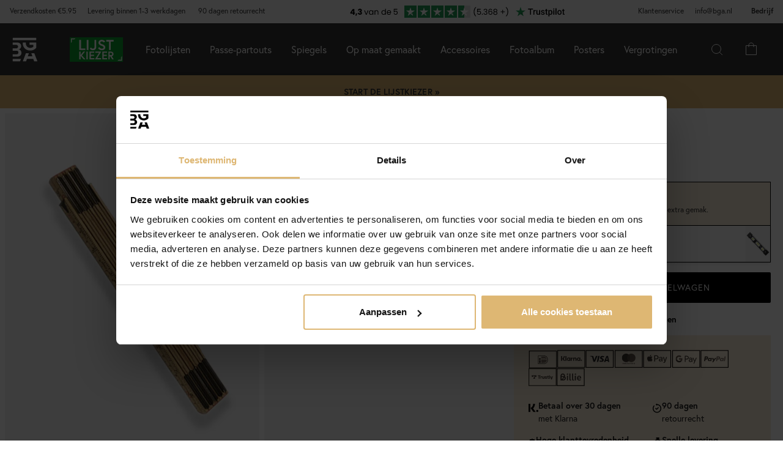

--- FILE ---
content_type: text/html; charset=utf-8
request_url: https://www.bga.nl/duimstok-2-m
body_size: 45829
content:
        <!DOCTYPE html>
        <html lang="nl-NL">
        <!--suppress HtmlRequiredTitleElement -->
        <head prefix="og: https://ogp.me/ns# product: https://ogp.me/ns/product#">
            <meta http-equiv="x-ua-compatible" content="ie=edge">
            <!-- Toolbar color -->
            <!-- Chrome, Firefox OS and Opera -->
            <meta name="theme-color" content="#000">
            <!-- Windows Phone -->
            <meta name="msapplication-navbutton-color" content="#000">
            <!-- iOS Safari -->
            <meta name="apple-mobile-web-app-status-bar-style" content="#000">
            <!-- Viewport -->
            <meta name="viewport" content="width=device-width, initial-scale=1">
            <meta itemprop="globalCurrency" content="EUR">
            <script>
                window.addEventListener("CookiebotOnDialogInit", function () {
                    if (Cookiebot.getDomainUrlParam("CookiebotScan") === "true")
                        Cookiebot.setOutOfRegion();
                });
            </script>
            <script data-cookieconsent="ignore">
                window.dataLayer = window.dataLayer || [];

                function gtag() {
                    dataLayer.push(arguments);
                }

                gtag("consent", "default", {
                    ad_personalization: "denied",
                    ad_storage: "denied",
                    ad_user_data: "denied",
                    analytics_storage: "denied",
                    functionality_storage: "denied",
                    personalization_storage: "denied",
                    security_storage: "granted",
                    wait_for_update: 500,
                });
                gtag("set", "ads_data_redaction", true);
                gtag("set", "url_passthrough", true);
            </script>

            <script id="Cookiebot" src="https://consent.cookiebot.com/uc.js" data-cbid="28c419cb-1b57-4be3-817f-ee9d25fdb500"
                    data-blockingmode="auto" type="text/javascript" data-consentmode-defaults="disabled"></script>
            <script> window['_fs_host'] = 'eu1.fullstory.com'; window['_fs_script'] = 'edge.eu1.fullstory.com/s/fs.js'; window['_fs_org'] = 'o-9CKJ-eu1'; window['_fs_namespace'] = 'FS'; !function(m,n,e,t,l,o,g,y){var s,f,a=function(h){ return!(h in m)||(m.console&&m.console.log&&m.console.log('FullStory namespace conflict. Please set window["_fs_namespace"].'),!1)}(e) ;function p(b){var h,d=[];function j(){h&&(d.forEach((function(b){var d;try{d=b[h[0]]&&b[h[0]](h[1])}catch(h){return void(b[3]&&b[3](h))} d&&d.then?d.then(b[2],b[3]):b[2]&&b[2](d)})),d.length=0)}function r(b){return function(d){h||(h=[b,d],j())}}return b(r(0),r(1)),{ then:function(b,h){return p((function(r,i){d.push([b,h,r,i]),j()}))}}}a&&(g=m[e]=function(){var b=function(b,d,j,r){function i(i,c){ h(b,d,j,i,c,r)}r=r||2;var c,u=/Async$/;return u.test(b)?(b=b.replace(u,""),"function"==typeof Promise?new Promise(i):p(i)):h(b,d,j,c,c,r)} ;function h(h,d,j,r,i,c){return b._api?b._api(h,d,j,r,i,c):(b.q&&b.q.push([h,d,j,r,i,c]),null)}return b.q=[],b}(),y=function(b){function h(h){ "function"==typeof h[4]&&h[4](new Error(b))}var d=g.q;if(d){for(var j=0;j<d.length;j++)h(d[j]);d.length=0,d.push=h}},function(){ (o=n.createElement(t)).async=!0,o.crossOrigin="anonymous",o.src="https://"+l,o.onerror=function(){y("Error loading "+l)} ;var b=n.getElementsByTagName(t)[0];b&&b.parentNode?b.parentNode.insertBefore(o,b):n.head.appendChild(o)}(),function(){function b(){} function h(b,h,d){g(b,h,d,1)}function d(b,d,j){h("setProperties",{type:b,properties:d},j)}function j(b,h){d("user",b,h)}function r(b,h,d){j({ uid:b},d),h&&j(h,d)}g.identify=r,g.setUserVars=j,g.identifyAccount=b,g.clearUserCookie=b,g.setVars=d,g.event=function(b,d,j){h("trackEvent",{ name:b,properties:d},j)},g.anonymize=function(){r(!1)},g.shutdown=function(){h("shutdown")},g.restart=function(){h("restart")}, g.log=function(b,d){h("log",{level:b,msg:d})},g.consent=function(b){h("setIdentity",{consent:!arguments.length||b})}}(),s="fetch", f="XMLHttpRequest",g._w={},g._w[f]=m[f],g._w[s]=m[s],m[s]&&(m[s]=function(){return g._w[s].apply(this,arguments)}),g._v="2.0.0") }(window,document,window._fs_namespace,"script",window._fs_script); </script>
                    <meta property="og:type" content="product">
        <meta property="og:title" content="Duimstok - 2 m">
        <meta property="og:url" content="https://www.bga.nl/duimstok-2-m">
        <meta property="og:image" content="https://www.bga.nl/resource/u3PP/vM1/KJ6UiGsFsLZ/2023-Frames/5332706.webp">
        <meta property="og:description" content="Duimstok - 2 m">
        <meta property="og:locale" content="nl_NL">
        <meta property="product:locale" content="nl_NL">
        <meta property="product:retailer_item_id" content="51062278">
        <meta property="product:price:amount" content="19.95">
        <meta property="product:price:currency" content="EUR">
        <meta property="product:brand" content="Hallmiba">
        <meta property="product:availability" content="in stock">
        <meta property="product:condition" content="new">
                    <link href="https://cdn.jsdelivr.net/npm/bootstrap@5.3.2/dist/css/bootstrap.min.css" rel="stylesheet">
            <script src="https://cdn.jsdelivr.net/npm/bootstrap@5.3.2/dist/js/bootstrap.bundle.min.js"></script>
            <link rel="stylesheet" href="https://use.typekit.net/uka6zjn.css">
            <link rel="stylesheet" href="https://cdn.jsdelivr.net/npm/swiper@9/swiper-bundle.min.css"/>
            <script src="https://cdn.jsdelivr.net/npm/swiper@9/swiper-bundle.min.js"></script>

            <script type="text/javascript">
                //<![CDATA[
                function loadCSS(e, t, n) {
                    "use strict";
                    var i = window.document.createElement("link");
                    var o = t || window.document.getElementsByTagName("script")[0];
                    i.rel = "stylesheet";
                    i.href = e;
                    i.media = "only x";
                    o.parentNode.insertBefore(i, o);
                    setTimeout(function () {
                        i.media = n || "all"
                    })
                }

                loadCSS("https://use.fontawesome.com/releases/v5.7.2/css/all.css");
                //]]>
            </script>

            	<title>Koop Duimstok - 2 m hier - BGA.NL</title>

	<link href='/templates/responsive-theme-pro-bga-c7/css/all.css?v313' rel='stylesheet' />
	<link href='/templates/responsive-theme-pro-bga-c7/css/font-awesome.min.css' rel='stylesheet' />
	<link href='/templates/responsive-theme-pro-bga-c7/css/cloudzoom.css' rel='stylesheet' />
	<link href='/templates/responsive-theme-pro-bga-c7/css/jquery.Jcrop.min.css' rel='stylesheet' />
	<link href='/templates/responsive-theme-pro-bga-c7/css/jquery.fancybox.css' rel='stylesheet' />
	<!-- Google Tag Manager -->
	<script type="text/javascript">window.dataLayer = window.dataLayer || [];</script>
	<script type="text/javascript" data-cookieconsent="ignore">(function(w,d,s,l,i){w[l]=w[l]||[];w[l].push({'gtm.start':new Date().getTime(),event:'gtm.js'});var f=d.getElementsByTagName(s)[0],j=d.createElement(s),dl=l!='dataLayer'?'&l='+l:'';j.async=true;j.setAttribute('data-cookieconsent', 'ignore');j.src='//www.googletagmanager.com/gtm.js?id='+i+dl;f.parentNode.insertBefore(j,f);})(window,document,'script','dataLayer','GTM-MNX3RXX');</script>
	<!-- End Google Tag Manager -->

        <script src="/scripts/commerce.js?v=4232"></script>
        
        <meta http-equiv="Content-Type" content="text/html; charset=utf-8"/>

                        <link rel="canonical" href="https://www.bga.nl/duimstok-2-m"/>
                	<meta name="language" content="nl" />
	<meta name="description" content="Hier vind je Duimstok - 2 m. Bij BGA.NL vind je trendy producten in Scandinavisch design voor in je huis. Altijd met een bedenktijd van 90 dagen." />

	<link rel="shortcut icon" href="/upload/favicon-bga.png" type="image/x-icon" />
        <!-- Klaviyo -->
        <script>
            !function(){if(!window.klaviyo){window._klOnsite=window._klOnsite||[];try{window.klaviyo=new Proxy({},{get:function(n,i){return"push"===i?function(){var n;(n=window._klOnsite).push.apply(n,arguments)}:function(){for(var n=arguments.length,o=new Array(n),w=0;w<n;w++)o[w]=arguments[w];var t="function"==typeof o[o.length-1]?o.pop():void 0,e=new Promise((function(n){window._klOnsite.push([i].concat(o,[function(i){t&&t(i),n(i)}]))}));return e}}})}catch(n){window.klaviyo=window.klaviyo||[],window.klaviyo.push=function(){var n;(n=window._klOnsite).push.apply(n,arguments)}}}}();
        </script>
        <script async src="https://static.klaviyo.com/onsite/js/klaviyo.js?company_id=WJ5REE"></script>
                    <script type="text/javascript">
                //<![CDATA[
                (function () {
                    function a(a) {
                        var b, c, d = window.document.createElement("iframe");
                        d.src = "javascript:false", (d.frameElement || d).style.cssText = "width: 0; height: 0; border: 0";
                        var e = window.document.createElement("div");
                        e.style.display = "none";
                        var f = window.document.createElement("div");
                        e.appendChild(f), window.document.body.insertBefore(e, window.document.body.firstChild), f.appendChild(d);
                        try {
                            c = d.contentWindow.document
                        } catch (g) {
                            b = document.domain, d.src = "javascript:var d=document.open();d.domain='" + b + "';void(0);", c = d.contentWindow.document
                        }
                        return c.open()._l = function () {
                            b && (this.domain = b);
                            var c = this.createElement("scr".concat("ipt"));
                            c.src = a, this.body.appendChild(c)
                        }, c.write("<bo".concat('dy onload="document._l();">')), c.close(), d
                    }

                    var b = "nostojs";
                    window[b] = window[b] || function (a) {
                        (window[b].q = window[b].q || []).push(a)
                    }, window[b].l = new Date;
                    var c = function (d, e) {
                        if (!document.body) return setTimeout(function () {
                            c(d, e)
                        }, 30);
                        e = e || {}, window[b].o = e;
                        var f = document.location.protocol,
                            g = ["https:" === f ? f : "http:", "//", e.host || "connect.nosto.com", e.path || "/include/", d].join("");
                        a(g)
                    };
                    window[b].init = c
                })();
                nostojs.init('dwdzdryu');
                //]]>
            </script>
                        <link rel="alternate" hreflang="sv-se" href="https://www.bga.se/tumstock-2-m"/>
                            <link rel="alternate" hreflang="x-default" href="https://www.bga.se/tumstock-2-m"/>
                            <link rel="alternate" hreflang="nb-no" href="https://www.bgafotobutikk.no/tommestokk-2-m"/>
                        <link rel="alternate" hreflang="fi-fi" href="https://www.bga.fi/nivelmitta-2-m"/>
                        <link rel="alternate" hreflang="da-dk" href="https://www.bga.dk/tommestok-2-m"/>
                        <link rel="alternate" hreflang="nl-nl" href="https://www.bga.nl/duimstok-2-m"/>
                        <link rel="alternate" hreflang="de-de" href="https://www.bgastore.de/zollstock-2-m"/>
                        <link rel="alternate" hreflang="en-gb" href="https://www.bgastore.uk/tumstock-2-m"/>
                        <link rel="alternate" hreflang="en-ie" href="https://www.bgastore.ie/folding-ruler-2-m"/>
                        <link rel="alternate" hreflang="nl-be" href="https://nl.bgastore.be/duimstok-2-m"/>
                        <link rel="alternate" hreflang="de-at" href="https://www.bgastore.at/zollstock-2-m"/>
                        <link rel="alternate" hreflang="fr-fr" href="https://www.bgastore.fr/metre-pliant-2-m"/>
                        <link rel="alternate" hreflang="de-ch" href="https://de.bgastore.ch/zollstock-2-m"/>
                        <link rel="alternate" hreflang="fr-ch" href="https://fr.bgastore.ch/metre-pliant-2-m"/>
                        <link rel="alternate" hreflang="fr-be" href="https://fr.bgastore.be/metre-pliant-2-m"/>
                        <link rel="alternate" hreflang="es-es" href="https://www.bgastore.es/metro-plegable-2-m"/>
                        <link rel="alternate" hreflang="pt-pt" href="https://www.bgastore.pt/metro-dobravel-2-m"/>
                        <link rel="alternate" hreflang="it-it" href="https://www.bgastore.it/metro-pieghevole-2-m"/>
                        <link rel="alternate" hreflang="fr-lu" href="https://www.bga.lu/metre-pliant-2-m"/>
                        <link rel="alternate" hreflang="bg-bg" href="https://www.bgastore.bg/sgvaem-metr-2-m"/>
                        <link rel="alternate" hreflang="et-ee" href="https://www.bga.ee/tollipulk-2-m"/>
                        <link rel="alternate" hreflang="el-gr" href="https://www.bgastore.gr/metro-2-m"/>
                        <link rel="alternate" hreflang="hr-hr" href="https://www.bga.hr/preklopni-metar-2-m"/>
                        <link rel="alternate" hreflang="lv-lv" href="https://www.bga.lv/koka-metramers-2-m"/>
                        <link rel="alternate" hreflang="lt-lt" href="https://www.bga.lt/sulankstomas-metras-2-m"/>
                        <link rel="alternate" hreflang="pl-pl" href="https://www.bgastore.pl/calowka-2-m"/>
                        <link rel="alternate" hreflang="ro-ro" href="https://www.bgastore.ro/rigla-pliabila-2-m"/>
                        <link rel="alternate" hreflang="sk-sk" href="https://www.bgastore.sk/skladaci-meter-2-m"/>
                        <link rel="alternate" hreflang="sl-si" href="https://www.bgastore.si/zlozljivo-ravnilo-2-m"/>
                        <link rel="alternate" hreflang="cs-cz" href="https://www.bgastore.cz/skladaci-metr-2-m"/>
                        <link rel="alternate" hreflang="hu-hu" href="https://www.bgastore.hu/colstok-2-m"/>
            	<meta name="ahrefs-site-verification" content="f2ca5d89df797ba45dd856a07f7438cb609718db420ac4c477eac45cfa4462ba">
	<meta name="google-site-verification" content="YBolBxk3DY7AT_I9XCyB8KC8TXfsheRow9xI8LpQZDc" />
	<meta name="facebook-domain-verification" content="ssyyv77sgmxvefrawk5kzwpvuoafaw" />
            <!--suppress JSUnresolvedReference -->
                            <!-- TrustBox script -->
                <script defer type="text/javascript" src="//widget.trustpilot.com/bootstrap/v5/tp.widget.bootstrap.min.js"
                        async></script>
                <!-- End TrustBox script -->
                                        <script async src="https://js.testfreaks.com/onpage/bga.nl-nl/head.js"></script>
                                                                <script>
                    (function (w, d, s) {
                        if (w._dixa_) return;
                        w._dixa_ = {
                            invoke: function (m, a) {
                                w._dixa_.pendingCalls = w._dixa_.pendingCalls || [];
                                w._dixa_.pendingCalls.push([m, a]);
                            },
                            addListener: function (event, listener) {
                                w._dixa_.pendingAddListenerCalls = w._dixa_.pendingAddListenerCalls || [];
                                w._dixa_.pendingAddListenerCalls.push([event, listener]);
                            },
                        };
                        s = d.createElement('script');
                        s.type = 'text/javascript';
                        s.setAttribute('charset', 'utf-8');
                        s.async = true;
                        s.src = 'https://messenger.dixa.io/bootstrap.js';
                        var before = d.getElementsByTagName('script')[0];
                        before.parentNode.insertBefore(s, before);
                    })(window, document);
                    _dixa_.invoke('init', {messengerToken: '6ec9f6a15b574e3e9e738f7478954491'});
                </script>
                        <!--script src="https://app.talkie.se/chat-widget/5Bu8rM6cYs7v093507620226WDln9LMP.js" defer></script-->
            <link href="/templates/responsive-theme-pro-bga-c7/scripts/multistepcashier.js?v68" rel="preload" as="script" data-cookieconsent="ignore">
        </head>

        <body id="mainBody" data-role="page" data-template-name="/templates/responsive-theme-pro-bga-c7"
              data-customer-status="" data-storeid="10">

        <script async src="https://eu-library.klarnaservices.com/lib.js" data-client-id="8d5b89e5-d465-5166-8097-0ec311334bcd"></script>
        <script type="text/javascript">window.dataLayer = window.dataLayer || [];dataLayer.push({"email":"","PageType":"ProductPage","ProductID":"51062278"});dataLayer.push({"ecommerce":{"detail":{"actionField":{"list":"Ophangaccessoires"},"products":[{"name":"Duimstok - 2 m","id":"51062278","price":"16.49","brand":"Hallmiba","category":"Ophangaccessoires","variant":""}]}}});dataLayer.push({"event":"fireRemarketing","remarketing_params":{"ecomm_prodid":"51062278","ecomm_category":"Ophangaccessoires","ecomm_totalvalue":"19.95","ecomm_pagetype":"product","isSaleItem":"false"}});</script>
	<!-- Google Tag Manager (noscript) -->
	<noscript><iframe src='//www.googletagmanager.com/ns.html?id=GTM-MNX3RXX' height='0' width='0' style='display:none;visibility:hidden'></iframe></noscript>
	<!-- End Google Tag Manager (noscript) -->
        <!-- Skip links -->
        <div id="skiplinks">
            <a href="javascript:" onclick='goToByScroll("wrapper")'>
                Naar inhoud springen            </a>
            <a href="javascript:" onclick='goToByScroll("jsMenuList")'>
                Naar navigatie springen            </a>
                            <a href="/">
                    Naar startpagina springen                </a>
                        </div>

        <!-- Transparency layer -->
        <div id="transparencyLayer" class="hideWithTransp"></div>
        <!-- Header -->
        <style>
    .offcanvas {
        z-index: 9999999999999999999999;
    }

    .offcanvas-title {
        font-size: 1.8em;
        font-weight: 400;
    }

    li.nochild::after {
        display: none;
    }

    #basketItems {
        color: #ffffff;
        padding: 24px;
    }

    svg.css-carticon {
        width: 24px;
        height: 24px;
    }

    svg.css-searchicon {
        height: 24px;
        width: 24px;
    }

    .searchbutton {
        padding: 1rem;
        background-color: #333333;
        border: 0;
        color: #ffffff;
    }

    .cart-wrapper {
        position: relative;
        display: inline;
        margin-right: 24px;
        color: #ffffff;
        cursor: pointer;
    }

    #topCartContent {
        line-height: 33px;
        padding-right: 1rem;
        padding-left: 1rem;
    }

    .cart-wrapper svg {
        width: 24px;
        height: 24px;
    }

    .badge {
        position: absolute;
        top: -8px;
        right: -8px;
        display: flex;
        align-items: center;
        justify-content: center;
        background-color: #000;
        color: #fff;
        border-radius: 50%;
        width: 18px;
        height: 18px;
        font-size: 10px;
        text-decoration: none; /* Om du inte vill ha understrykning */
    }

    #topCartBag {
        display: table-cell;
        width: 20%;
        vertical-align: top;
        text-align: center;
        position: relative;
        background-image: url(/upload/new-basket.svg);
        background-repeat: no-repeat;
        background-position: center;
    }

    #topCartBag a {
        color: #000;
        display: block;
        height: 100%;
    }

    #topCartBag .qty {
        color: #000;
        font-size: 0.8em;
        height: 72px;
        line-height: 78px;
    }

    #topMenu {
        display:none;
    }

    nav#menuTop {
        height: auto;
    }

    #topBar, #topBar.fixed {
        background-color: #333333;
    }

    .fullHeader {
        display: flex;
        background-color: #333333;
        position: relative;
        align-items: center;
        max-width: 1920px;
        margin: 0 auto;
    }

    .fullHeaderBg {
        background-color: #333333;
    }

    .bgalogo {
        padding-left: 1rem;
        padding-right: 1rem;
    }

    .bgalogo img {
        height: 50px;
        max-height: 60px;
        max-width: 60px;
        vertical-align: middle;
    }

    .mainMenu {
        background-color: #333;
        display: none;
        align-items: center;
        justify-content: center;
        color: white;
        max-width: 1920px;
        margin:0 auto;
    }

    .mainMenu a {
        color: white;
        text-decoration: none;
        font-size: 16px;
    }

    .mainMenu.active {
        display: flex;
    }

    .mainMenu.simple-menu .subMenu-new {
        display: none !important;
    }

    .mainMenu.simple-menu .menu-item::after {
        display: none !important;
    }

    .mainMenu.simple-menu .menu-item:nth-child(4),
    .mainMenu.simple-menu .menu-item:nth-child(7),
    .mainMenu.simple-menu .menu-item:nth-child(8) {
        display: none !important;
    }

    .subMenu-new {
        background-color: #494949;
        color: #fff;
        font-family: poppins, sans-serif;
        position: absolute;
        top: 100%;
        left: 0;
        width: 100%;
        display: none;
        z-index: 1000;
    }

    a.subHeader:hover {
        color: #deb773;
    }

    .menu-item {
        padding-left: 1rem;
        padding-right: 1rem;
        padding-top: 2rem;
        padding-bottom: 2rem;
    }

    li.liHeader {
        padding-bottom: 16px;
    }

    li.liHeader a {
        font-size: 14px;
        font-weight: 500;
    }

    .subMenuInner {
        display: flex;
        flex-wrap: wrap;
        padding: 24px;
        min-height: 40vh;
    }

    .subMenuFlex {
        width: 100%;
        padding: 24px;
        font-size: 12px;
        border-right: 1px solid #898989;
        flex: 1;
        min-width: 200px;
    }

    .subMenuFlex.lastFlex {
        border-right: 0;
    }

    .subMenuFlex a {
        font-size: 12px;
        padding: 0;
    }

    .subMenuFlex ul {
        padding: 0;
        margin: 0;
    }

    .subMenuFlex img {
        padding-bottom: 16px;
        width: 100%;
        aspect-ratio: 1 / 1;
        object-fit: cover;
    }

    .subMenuFlex.subimg {
        padding: 0 24px 24px 24px;
    }

    li.liShowAll {
        text-decoration: underline;
        padding: 24px 0;
    }

    .subMenuHeader {
        font-size: 18px;
        padding-bottom: 16px;
        text-transform: uppercase;
    }

    .subMenuHeaderText {
        line-height: 16px;
        font-size: 12px;
        font-weight: 300;
        letter-spacing: 1px;
    }

    .subMenuHeaderImgText {
        line-height: 16px;
        font-size: 14px;
        font-weight: 500;
        letter-spacing: 1px;
    }

    .subMenuHeader.MenuSale {
        color: #FF4949;
    }

    .subMenuFlex li {
        line-height: 24px;
        font-weight: 300;
        letter-spacing: 1px;
    }

    .subMenuFlex li a:hover {
        color: #deb773;
        font-weight: 500;
    }

    li.liHeader {
        font-size: 14px;
        font-weight: 500;
    }

    button.btn-green {
        color: #fff;
        background-color: #099f2b;
        border: 0;
        padding: 24px 16px;
        width: 100%;
        margin-top: 16px;
        font-size: 16px;
        text-transform: uppercase;
        font-weight: 500;
    }

    button.btn-green:hover {
        background-color: #0ebb35;
    }

    .subMenuUsp {
        display: flex;
        background-color: #DEB773;
        padding: 24px;
        color: #000;
    }

    span.subMenuUspText {
        width: 100%;
        text-align: center;
    }

    span.subMenuUspText.middleText {
        border-right: 1px solid #000;
        border-left: 1px solid #000;
    }

    .hamburger {
        display: none;
        cursor: pointer;
        font-size: 24px;
        position: relative;
        z-index: 1001;
    }

    .hamburger div {
        width: 30px;
        height: 3px;
        background-color: white;
        margin: 4px 0;
        transition: all 0.3s ease;
    }

    .hamburger.active div:nth-child(1) {
        transform: rotate(45deg) translate(5px, 5px);
    }

    .hamburger.active div:nth-child(2) {
        opacity: 0;
    }

    .hamburger.active div:nth-child(3) {
        transform: rotate(-45deg) translate(5px, -5px);
    }

    .menu-item.menu-extra {
        display: none;
    }

    .searchContainer {
        display: flex;
        align-items: center;
        width: 100%;
        max-width: 600px;
        padding: 14px 20px;
        border: 2px solid #deb773;
        border-radius: 12px;
        font-size: 15px;
        font-family: inherit;
        transition: all 0.2s ease;
        box-shadow: 0 2px 4px rgba(0, 0, 0, 0.06);
    }

    .twitter-typeahead {
        width: 100%;
    }

    .search-form .icons {
        background-color: #ffffff;
        border: 0;
        cursor: pointer;
    }

    i.fa.fa-search {
        font-size: 24px;
    }

    .search-close {
        padding-right: 32px;
    }

    .twitter-typeahead {
        width: 100%;
    }

    .search-form .text {
        background-color: #ffffff;
    }

    .frame-selector-info {
        padding: 24px;
        text-align: center;
        background: linear-gradient(135deg, #f5f5f5 0%, #e8e8e8 100%);
        margin-top: 32px;
        border-radius: 12px;
    }

    .frame-selector-info h3 {
        font-size: 24px;
        font-weight: 700;
        color: #222;
        margin: 0 0 12px 0;
        font-family: garamond-premier-pro, Georgia, serif;
    }

    .frame-selector-info p {
        font-size: 14px;
        color: #666;
        margin: 0 0 20px 0;
        line-height: 1.5;
    }

    .frame-selector-button {
        display: inline-block;
        background-color: #00b67a;
        color: white;
        padding: 24px;
        border-radius: 6px;
        text-decoration: none;
        font-weight: 600;
        font-size: 14px;
        text-transform: uppercase;
        transition: background-color 0.2s ease;
        width: 100%;
    }

    .frame-selector-button:hover {
        background-color: #00936d;
        color: white;
    }

    .minicart-sku {
        display: grid;
        grid-template-columns: max-content;
        grid-template-areas:
            "cartimage cartdetails"
            "cartimage cartquantity";
        padding-bottom: 16px;
        margin-bottom: 16px;
        border-bottom: 1px solid #f2efef;
    }

    .minusplus {
        display: flex;
        flex: 1;
    }

    .cartMinusen {
        float: none;
        margin-top: 0;
        cursor: pointer;
        border: 1px solid #f8f6f4;
        width: 32px;
        height: 32px;
        display: flex;
        justify-content: center;
        align-items: center;
        background-color: #dfb77269;
    }

    .cartNumbers {
        border: 1px solid #f8f6f4;
        width: 32px;
        height: 32px;
        display: inline-grid;
        text-align: center;
        align-items: center;
        padding: 0;
        margin: 0;
        font-weight: 900;
        color: #000;
    }

    .cartPlusen {
        float: none;
        margin-top: 0;
        cursor: pointer;
        border: 1px solid #f8f6f4;
        width: 32px;
        height: 32px;
        display: flex;
        justify-content: center;
        align-items: center;
        background-color: #dfb77269;
    }

    .cartPlus a {
        margin-left: 15px;
    }

    .minicart-name {
        display: flex;
        justify-content: space-between;
        align-items: center;
        gap: 8px;
        margin-bottom: 16px;
    }

    a.cartRemoven {
        font-size: 16px;
    }

    .namecart {
        font-size: 14px;
        font-weight: 700;
        text-transform: uppercase;
        color: #212121;
    }

    .minicart-img {
        grid-area: cartimage;
        padding-right: 16px;
        max-width: 80px;
    }

    .minicart-st {
        display: flex;
        align-items: center;
        justify-content: space-between; 
    }

    .minicart-all {
        text-align: left;
    }

    .MiniCartBottom {
        -webkit-box-shadow: 0 -1px #dddddd;
        box-shadow: 0 -1px #ddd;
        padding-top: 24px;
    }

    .MiniCartBottomSum {
        align-items: center;
        display: flex;
        justify-content: space-between;
    }

    #miniCart {
        position: unset;
        width: 100%;
        max-height: none;
        box-shadow: none;
        display: flex;
        flex-direction: column;
        height: 100%;
    }

    .cashierProducts.cashier-form {
        flex: 1 1 auto;
    }

    #miniCart .button-confirm {
        -webkit-box-align: center;
        -ms-flex-align: center;
        -webkit-box-pack: center;
        -ms-flex-pack: center;
        align-items: center;
        background-color: #212121 !important;
        color: #fff;
        display: flex;
        font-size: 90%;
        font-weight: 700;
        height: 66px;
        justify-content: center;
        margin-top: 24px;
    }

    .ab-review-section {
        display: flex;
        align-items: center;
        background-color: #f2f2f2;
        justify-content: center;
        margin: 0 auto;
    }

    .newtoparea {
        display: flex;
        justify-content: space-between;
        background-color: #f2f2f2;
        padding: 0 16px;
        max-width: 1920px;
        margin: 0 auto;
    }

    .newtopareacontainer {
        background-color: #f2f2f2;
    }

    #topBarRight {
        text-align: right;
        position: relative;
        font-size: 12px;
    }

    #topLogin {
        padding-right: 0;
    }

    .framefinderlogo img {
        height: 40px;
    }

    .offcanvas-title.offcanvas-search {
        font-size: 16px;
    }

    @media (min-width: 1201px) {
        #mobile-subMenuUsp {
            display: none;
        }
        .offcanvas.offcanvas-end {
            width: 500px;
        }
        .mainMenu {
            display: flex;
            flex-direction: row;
            position: static;
        }
        .menu-item:hover .subMenu-new {
            display: block;
        }
        .framefinderlogo {
            padding-left: 2rem;
        }
    }

    @media (max-width: 1200px) {
        #topBarRight {
            display: none;
        }

        #topBarLeft {
            display: none;
        }

        #topMenu {
            height: 72px;
            display: table;
            width: 100%;
            padding: 0 16px;
            background-color: #494949;
        }

        .searchbutton {
            margin-left: auto;
        }
        
        .hamburger {
            display: inline-block;
        }

        .mainMenu.active {
            display: flex;
            flex-direction: column;
            position: absolute;
            max-width: 24rem;
            width: 100%;
            z-index:9999999999999999999999;
            top: 100%;
            right: 0;
        }

        .mainMenu a {
            font-size: 16px;
            text-align: left;
        }

        .menu-item {
            width: 100%;
            padding: 24px;
            border-top: 1px solid #494949;
            position: relative;
        }

        #buttonMenu {
            padding-right: 4rem;
            display: table-cell;
        }

        #buttonMenu.active {
            background-color: #333333;
            color: #deb773;
        }

        .subMenu-new {
            position: static;
            display: none;
            background-color: #494949;
        }

        .subMenuFlex img {
            display: none;
        }

        .subMenuFlex.subimg {
            padding: 24px;
        }

        .menu-item.active {
            background-color: #494949;
        }

        .subMenuFlex {
            border-right: 0;
            padding: 0;
        }

        .subMenuFlex a {
            font-size: 14px;
        }

        .subMenuInner {
            flex-direction: column;
            padding: 0;
            margin-top: 24px;
            border-top: 1px solid #898989;
            padding-top: 24px;
        }

        .menu-item.menu-extra {
            display: block;
            background-color: #d9d9d9;
            color: #000;
        }

        .menu-item.menu-extra a {
            color: #000;
        }

        .bgalogo {
            border: 0;
        }

        li.liHeader {
            padding-bottom: 16px;
            padding-top: 16px;
        }

        li.liHeader::after {
            content: '\25BC';
            float: right;
            margin-right: 10px;
            transition: transform 0.3s;
        }

        li.liHeader.active a {
            color: #DEB773;
        }

        li.liHeader.active::after {
            transform: rotate(180deg);
            color: #DEB773;
        }

        li.liHeader + ul {
            display: none;
        }

        li.liHeader.active + ul {
            display: block;
            padding-bottom: 16px;
        }

        .menu-item:not(.bgalogo)::after {
            content: '\25BC';
            position: absolute;
            right: 32px;
            top: 50%; /* Vertikal centrering */
            transform: translateY(-50%); /* Justera för att centrera pilen */
            transition: transform 0.3s ease, color 0.3s ease;
        }
    
        .menu-item.active::after {
            transform: rotate(180deg);
            color: #DEB773;
        }

        .menu-item.active::after {
            right: 32px;
            top: 24px;
        }

        .menu-item.active > a { 
            color: #DEB773;
        }

        .subMenuUsp {
            display: grid;
            padding: 16px;
            width: 100%;
            font-size: 12px;
        }

        .subMenuHeader {
            font-size: 14px;
            font-weight: 500;
        }

        span.subMenuUspText.middleText {
            border: 0;
        }

        span.subMenuUspText {
            text-align: left;
            padding: 8px 0;
        }

        .subMenuFlex.FrameFinder {
            padding-bottom: 32px;
            border-bottom: 1px solid #898989;
            margin-bottom: 16px;
        }

        .subMenuHeader:hover {
            color: #ffffff;
        }

        /* Göm undermenyn som standard */
        .menu-item .subMenu-new {
            display: none;
        }

        /* Visa undermenyn när menu-item är aktiv */
        .menu-item.active .subMenu-new {
            display: block;
        }

        .menu-item .subMenu-new,
        .liHeader + ul {
            display: none;
        }

        /* Visa undermenyn om menu-item har klassen active */
        .menu-item.active .subMenu-new {
            display: block;
        }

        /* Visa undermenyn om liHeader har klassen active */
        .liHeader.active + ul {
            display: block;
        }
    }
    @media (max-width: 768px) {
        .mainMenu.active {
            max-width: 100%;
        }

        .trustmobile {
            height: 50px;
            background-color: #ffffff;
            display: none !important;
        }
    }
</style>
<div id="global-subMenuUsp" style="display: none;">
    <div class="subMenuUsp">
        <span class="subMenuUspText">Meer dan 2.000.000 tevreden klanten</span>
        <span class="subMenuUspText middleText">90 dagen retourrecht</span>
        <span class="subMenuUspText">Snelle en veilige levering</span>
    </div>
</div>
<div class="newtopareacontainer">
    <div class="newtoparea">
        <div id="topBarLeft" class="noprint">
            <p><a href="https://www.bga.nl/leveringsinformatie"><span class="topBarLeftText">Verzendkosten &euro;5.95</span><span class="topBarLeftText trustitemorder">Levering binnen 1-3 werkdagen</span></a><span class="topBarLeftText"> 90 dagen retourrecht</span></p>        </div>
                        <div class="ab-review-section">
            <a href="https://nl.trustpilot.com/review/bga.nl" target="_blank">    
                <svg width="360" height="38" viewBox="0 0 360 38" fill="none" xmlns="http://www.w3.org/2000/svg">
                <mask id="path-1-inside-1_13906_159" fill="white">
                <path d="M0 0H360V38H0V0Z"/>
                </mask>
                <path d="M0 0H360V38H0V0Z" fill="#F2F2F2"/>
                <path d="M0 0V1H360V0V-1H0V0ZM360 38V37H0V38V39H360V38Z" fill="#F2F2F2" mask="url(#path-1-inside-1_13906_159)"/>
                <path d="M4.637 22.31V20.516L8.745 14.64H11.228V20.386H12.294V22.31H11.228V24H9.005V22.31H4.637ZM9.161 17.084L6.977 20.386H9.161V17.084ZM15.9959 21.946L14.5529 25.677H13.1359L13.8899 21.946H15.9959ZM17.1933 17.188C17.2279 16.2607 17.5313 15.5457 18.1033 15.043C18.6753 14.5403 19.4509 14.289 20.4303 14.289C21.0803 14.289 21.6349 14.4017 22.0943 14.627C22.5623 14.8523 22.9133 15.16 23.1473 15.55C23.3899 15.94 23.5113 16.3777 23.5113 16.863C23.5113 17.435 23.3683 17.903 23.0823 18.267C22.7963 18.6223 22.4626 18.865 22.0813 18.995V19.047C22.5753 19.2117 22.9653 19.4847 23.2513 19.866C23.5373 20.2473 23.6803 20.737 23.6803 21.335C23.6803 21.8723 23.5546 22.349 23.3033 22.765C23.0606 23.1723 22.7009 23.493 22.2243 23.727C21.7563 23.961 21.1973 24.078 20.5473 24.078C19.5073 24.078 18.6753 23.8223 18.0513 23.311C17.4359 22.7997 17.1109 22.0283 17.0763 20.997H19.2343C19.2429 21.3783 19.3513 21.6817 19.5593 21.907C19.7673 22.1237 20.0706 22.232 20.4693 22.232C20.8073 22.232 21.0673 22.1367 21.2493 21.946C21.4399 21.7467 21.5353 21.4867 21.5353 21.166C21.5353 20.75 21.4009 20.451 21.1323 20.269C20.8723 20.0783 20.4519 19.983 19.8713 19.983H19.4553V18.176H19.8713C20.3133 18.176 20.6686 18.1023 20.9373 17.955C21.2146 17.799 21.3533 17.526 21.3533 17.136C21.3533 16.824 21.2666 16.5813 21.0933 16.408C20.9199 16.2347 20.6816 16.148 20.3783 16.148C20.0489 16.148 19.8019 16.2477 19.6373 16.447C19.4813 16.6463 19.3903 16.8933 19.3643 17.188H17.1933ZM30.8093 22.908L33.0193 16.876H34.2803L31.4853 24H30.1073L27.3123 16.876H28.5863L30.8093 22.908ZM35.0024 20.412C35.0024 19.684 35.1497 19.047 35.4444 18.501C35.739 17.9463 36.142 17.5173 36.6534 17.214C37.1734 16.9107 37.7497 16.759 38.3824 16.759C39.0064 16.759 39.548 16.8933 40.0074 17.162C40.4667 17.4307 40.809 17.7687 41.0344 18.176V16.876H42.2304V24H41.0344V22.674C40.8004 23.09 40.4494 23.4367 39.9814 23.714C39.522 23.9827 38.9847 24.117 38.3694 24.117C37.7367 24.117 37.1647 23.961 36.6534 23.649C36.142 23.337 35.739 22.8993 35.4444 22.336C35.1497 21.7727 35.0024 21.1313 35.0024 20.412ZM41.0344 20.425C41.0344 19.8877 40.926 19.4197 40.7094 19.021C40.4927 18.6223 40.198 18.319 39.8254 18.111C39.4614 17.8943 39.0584 17.786 38.6164 17.786C38.1744 17.786 37.7714 17.89 37.4074 18.098C37.0434 18.306 36.753 18.6093 36.5364 19.008C36.3197 19.4067 36.2114 19.8747 36.2114 20.412C36.2114 20.958 36.3197 21.4347 36.5364 21.842C36.753 22.2407 37.0434 22.5483 37.4074 22.765C37.7714 22.973 38.1744 23.077 38.6164 23.077C39.0584 23.077 39.4614 22.973 39.8254 22.765C40.198 22.5483 40.4927 22.2407 40.7094 21.842C40.926 21.4347 41.0344 20.9623 41.0344 20.425ZM47.7005 16.746C48.5672 16.746 49.2692 17.0103 49.8065 17.539C50.3438 18.059 50.6125 18.813 50.6125 19.801V24H49.4425V19.97C49.4425 19.2593 49.2648 18.7177 48.9095 18.345C48.5542 17.9637 48.0688 17.773 47.4535 17.773C46.8295 17.773 46.3312 17.968 45.9585 18.358C45.5945 18.748 45.4125 19.3157 45.4125 20.061V24H44.2295V16.876H45.4125V17.89C45.6465 17.526 45.9628 17.2443 46.3615 17.045C46.7688 16.8457 47.2152 16.746 47.7005 16.746ZM55.5688 20.412C55.5688 19.684 55.7161 19.047 56.0108 18.501C56.3054 17.9463 56.7084 17.5173 57.2198 17.214C57.7398 16.9107 58.3204 16.759 58.9618 16.759C59.5164 16.759 60.0321 16.889 60.5088 17.149C60.9854 17.4003 61.3494 17.734 61.6008 18.15V14.38H62.7968V24H61.6008V22.661C61.3668 23.0857 61.0201 23.4367 60.5608 23.714C60.1014 23.9827 59.5641 24.117 58.9488 24.117C58.3161 24.117 57.7398 23.961 57.2198 23.649C56.7084 23.337 56.3054 22.8993 56.0108 22.336C55.7161 21.7727 55.5688 21.1313 55.5688 20.412ZM61.6008 20.425C61.6008 19.8877 61.4924 19.4197 61.2758 19.021C61.0591 18.6223 60.7644 18.319 60.3918 18.111C60.0278 17.8943 59.6248 17.786 59.1828 17.786C58.7408 17.786 58.3378 17.89 57.9738 18.098C57.6098 18.306 57.3194 18.6093 57.1028 19.008C56.8861 19.4067 56.7778 19.8747 56.7778 20.412C56.7778 20.958 56.8861 21.4347 57.1028 21.842C57.3194 22.2407 57.6098 22.5483 57.9738 22.765C58.3378 22.973 58.7408 23.077 59.1828 23.077C59.6248 23.077 60.0278 22.973 60.3918 22.765C60.7644 22.5483 61.0591 22.2407 61.2758 21.842C61.4924 21.4347 61.6008 20.9623 61.6008 20.425ZM71.2959 20.165C71.2959 20.3903 71.2829 20.6287 71.2569 20.88H65.5629C65.6063 21.582 65.8446 22.1323 66.2779 22.531C66.7199 22.921 67.2529 23.116 67.8769 23.116C68.3883 23.116 68.8129 22.999 69.1509 22.765C69.4976 22.5223 69.7403 22.2017 69.8789 21.803H71.1529C70.9623 22.4877 70.5809 23.0467 70.0089 23.48C69.4369 23.9047 68.7263 24.117 67.8769 24.117C67.2009 24.117 66.5943 23.9653 66.0569 23.662C65.5283 23.3587 65.1123 22.9297 64.8089 22.375C64.5056 21.8117 64.3539 21.1617 64.3539 20.425C64.3539 19.6883 64.5013 19.0427 64.7959 18.488C65.0906 17.9333 65.5023 17.5087 66.0309 17.214C66.5683 16.9107 67.1836 16.759 67.8769 16.759C68.5529 16.759 69.1509 16.9063 69.6709 17.201C70.1909 17.4957 70.5896 17.903 70.8669 18.423C71.1529 18.9343 71.2959 19.515 71.2959 20.165ZM70.0739 19.918C70.0739 19.4673 69.9743 19.0817 69.7749 18.761C69.5756 18.4317 69.3026 18.1847 68.9559 18.02C68.6179 17.8467 68.2409 17.76 67.8249 17.76C67.2269 17.76 66.7156 17.9507 66.2909 18.332C65.8749 18.7133 65.6366 19.242 65.5759 19.918H70.0739ZM81.4103 15.628H76.8473V18.592C77.0467 18.3147 77.3413 18.0893 77.7313 17.916C78.1213 17.734 78.5417 17.643 78.9923 17.643C79.7117 17.643 80.2967 17.7947 80.7473 18.098C81.198 18.3927 81.5187 18.7783 81.7093 19.255C81.9087 19.723 82.0083 20.2213 82.0083 20.75C82.0083 21.374 81.8913 21.933 81.6573 22.427C81.4233 22.921 81.0637 23.311 80.5783 23.597C80.1017 23.883 79.508 24.026 78.7973 24.026C77.8873 24.026 77.1507 23.792 76.5873 23.324C76.024 22.856 75.6817 22.232 75.5603 21.452H76.7173C76.83 21.946 77.0683 22.3317 77.4323 22.609C77.7963 22.8863 78.2557 23.025 78.8103 23.025C79.495 23.025 80.0107 22.8213 80.3573 22.414C80.704 21.998 80.8773 21.452 80.8773 20.776C80.8773 20.1 80.704 19.58 80.3573 19.216C80.0107 18.8433 79.4993 18.657 78.8233 18.657C78.364 18.657 77.961 18.7697 77.6143 18.995C77.2763 19.2117 77.0293 19.5107 76.8733 19.892H75.7553V14.588H81.4103V15.628Z" fill="black"/>
                <rect width="20" height="20" transform="translate(93 9)" fill="#219653"/>
                <path d="M103 22.6761L106.042 21.8616L107.313 26L103 22.6761ZM110 17.327H104.646L103 12L101.354 17.327H96L100.333 20.6289L98.6875 25.956L103.021 22.6541L105.687 20.6289L110 17.327Z" fill="white"/>
                <rect width="20" height="20" transform="translate(115 9)" fill="#219653"/>
                <path d="M125 22.6761L128.042 21.8616L129.313 26L125 22.6761ZM132 17.327H126.646L125 12L123.354 17.327H118L122.333 20.6289L120.687 25.956L125.021 22.6541L127.687 20.6289L132 17.327Z" fill="white"/>
                <rect width="20" height="20" transform="translate(137 9)" fill="#219653"/>
                <path d="M147 22.6761L150.042 21.8616L151.313 26L147 22.6761ZM154 17.327H148.646L147 12L145.354 17.327H140L144.333 20.6289L142.687 25.956L147.021 22.6541L149.687 20.6289L154 17.327Z" fill="white"/>
                <rect width="20" height="20" transform="translate(159 9)" fill="#219653"/>
                <path d="M169 22.6761L172.042 21.8616L173.313 26L169 22.6761ZM176 17.327H170.646L169 12L167.354 17.327H162L166.333 20.6289L164.687 25.956L169.021 22.6541L171.687 20.6289L176 17.327Z" fill="white"/>
                <rect width="20" height="20" transform="translate(181 9)" fill="url(#paint0_linear_13906_159)"/>
                <path d="M191 22.6761L194.042 21.8616L195.313 26L191 22.6761ZM198 17.327H192.646L191 12L189.354 17.327H184L188.333 20.6289L186.687 25.956L191.021 22.6541L193.687 20.6289L198 17.327Z" fill="white"/>
                <path d="M209.043 26.418C208.211 25.6033 207.561 24.5677 207.093 23.311C206.634 22.0543 206.404 20.698 206.404 19.242C206.404 17.7513 206.647 16.3603 207.132 15.069C207.626 13.769 208.328 12.6987 209.238 11.858H210.473V11.975C209.502 12.885 208.77 13.9813 208.276 15.264C207.791 16.538 207.548 17.864 207.548 19.242C207.548 20.5853 207.778 21.868 208.237 23.09C208.705 24.312 209.385 25.3823 210.278 26.301V26.418H209.043ZM217.702 15.628H213.139V18.592C213.339 18.3147 213.633 18.0893 214.023 17.916C214.413 17.734 214.834 17.643 215.284 17.643C216.004 17.643 216.589 17.7947 217.039 18.098C217.49 18.3927 217.811 18.7783 218.001 19.255C218.201 19.723 218.3 20.2213 218.3 20.75C218.3 21.374 218.183 21.933 217.949 22.427C217.715 22.921 217.356 23.311 216.87 23.597C216.394 23.883 215.8 24.026 215.089 24.026C214.179 24.026 213.443 23.792 212.879 23.324C212.316 22.856 211.974 22.232 211.852 21.452H213.009C213.122 21.946 213.36 22.3317 213.724 22.609C214.088 22.8863 214.548 23.025 215.102 23.025C215.787 23.025 216.303 22.8213 216.649 22.414C216.996 21.998 217.169 21.452 217.169 20.776C217.169 20.1 216.996 19.58 216.649 19.216C216.303 18.8433 215.791 18.657 215.115 18.657C214.656 18.657 214.253 18.7697 213.906 18.995C213.568 19.2117 213.321 19.5107 213.165 19.892H212.047V14.588H217.702V15.628ZM220.444 24.078C220.219 24.078 220.028 24 219.872 23.844C219.716 23.688 219.638 23.4973 219.638 23.272C219.638 23.0467 219.716 22.856 219.872 22.7C220.028 22.544 220.219 22.466 220.444 22.466C220.661 22.466 220.843 22.544 220.99 22.7C221.146 22.856 221.224 23.0467 221.224 23.272C221.224 23.4973 221.146 23.688 220.99 23.844C220.843 24 220.661 24.078 220.444 24.078ZM222.576 16.967C222.637 16.1697 222.944 15.5457 223.499 15.095C224.054 14.6443 224.773 14.419 225.657 14.419C226.246 14.419 226.753 14.5273 227.178 14.744C227.611 14.952 227.936 15.238 228.153 15.602C228.378 15.966 228.491 16.3777 228.491 16.837C228.491 17.3743 228.335 17.838 228.023 18.228C227.72 18.618 227.321 18.8693 226.827 18.982V19.047C227.39 19.1857 227.837 19.4587 228.166 19.866C228.495 20.2733 228.66 20.8063 228.66 21.465C228.66 21.959 228.547 22.4053 228.322 22.804C228.097 23.194 227.759 23.5017 227.308 23.727C226.857 23.9523 226.316 24.065 225.683 24.065C224.764 24.065 224.01 23.8267 223.421 23.35C222.832 22.8647 222.502 22.18 222.433 21.296H223.577C223.638 21.816 223.85 22.2407 224.214 22.57C224.578 22.8993 225.063 23.064 225.67 23.064C226.277 23.064 226.736 22.908 227.048 22.596C227.369 22.2753 227.529 21.8637 227.529 21.361C227.529 20.711 227.312 20.243 226.879 19.957C226.446 19.671 225.791 19.528 224.916 19.528H224.617V18.54H224.929C225.726 18.5313 226.329 18.4013 226.736 18.15C227.143 17.89 227.347 17.4913 227.347 16.954C227.347 16.4947 227.195 16.1263 226.892 15.849C226.597 15.5717 226.173 15.433 225.618 15.433C225.081 15.433 224.647 15.5717 224.318 15.849C223.989 16.1263 223.794 16.499 223.733 16.967H222.576ZM235.496 16.837C235.306 15.875 234.712 15.394 233.715 15.394C232.944 15.394 232.368 15.693 231.986 16.291C231.605 16.8803 231.419 17.8553 231.427 19.216C231.627 18.7653 231.956 18.4143 232.415 18.163C232.883 17.903 233.403 17.773 233.975 17.773C234.868 17.773 235.579 18.0503 236.107 18.605C236.645 19.1597 236.913 19.9267 236.913 20.906C236.913 21.4953 236.796 22.024 236.562 22.492C236.337 22.96 235.99 23.3327 235.522 23.61C235.063 23.8873 234.504 24.026 233.845 24.026C232.953 24.026 232.255 23.8267 231.752 23.428C231.25 23.0293 230.899 22.479 230.699 21.777C230.5 21.075 230.4 20.2083 230.4 19.177C230.4 15.9963 231.51 14.406 233.728 14.406C234.578 14.406 235.245 14.6357 235.73 15.095C236.216 15.5543 236.502 16.135 236.588 16.837H235.496ZM233.728 18.774C233.356 18.774 233.005 18.852 232.675 19.008C232.346 19.1553 232.077 19.385 231.869 19.697C231.67 20.0003 231.57 20.373 231.57 20.815C231.57 21.4737 231.761 22.011 232.142 22.427C232.524 22.8343 233.07 23.038 233.78 23.038C234.387 23.038 234.868 22.8517 235.223 22.479C235.587 22.0977 235.769 21.5863 235.769 20.945C235.769 20.269 235.596 19.7403 235.249 19.359C234.903 18.969 234.396 18.774 233.728 18.774ZM240.225 19.112C239.74 18.9213 239.367 18.644 239.107 18.28C238.847 17.916 238.717 17.474 238.717 16.954C238.717 16.486 238.834 16.0657 239.068 15.693C239.302 15.3117 239.649 15.0127 240.108 14.796C240.576 14.5707 241.139 14.458 241.798 14.458C242.457 14.458 243.016 14.5707 243.475 14.796C243.943 15.0127 244.294 15.3117 244.528 15.693C244.771 16.0657 244.892 16.486 244.892 16.954C244.892 17.4567 244.758 17.8987 244.489 18.28C244.22 18.6527 243.852 18.93 243.384 19.112C243.921 19.2767 244.346 19.567 244.658 19.983C244.979 20.3903 245.139 20.8843 245.139 21.465C245.139 22.0283 245 22.5223 244.723 22.947C244.446 23.363 244.051 23.688 243.54 23.922C243.037 24.1473 242.457 24.26 241.798 24.26C241.139 24.26 240.559 24.1473 240.056 23.922C239.562 23.688 239.176 23.363 238.899 22.947C238.622 22.5223 238.483 22.0283 238.483 21.465C238.483 20.8843 238.639 20.386 238.951 19.97C239.263 19.554 239.688 19.268 240.225 19.112ZM243.748 17.097C243.748 16.5683 243.575 16.161 243.228 15.875C242.881 15.589 242.405 15.446 241.798 15.446C241.2 15.446 240.728 15.589 240.381 15.875C240.034 16.161 239.861 16.5727 239.861 17.11C239.861 17.5953 240.039 17.9853 240.394 18.28C240.758 18.5747 241.226 18.722 241.798 18.722C242.379 18.722 242.847 18.5747 243.202 18.28C243.566 17.9767 243.748 17.5823 243.748 17.097ZM241.798 19.632C241.157 19.632 240.632 19.7837 240.225 20.087C239.818 20.3817 239.614 20.828 239.614 21.426C239.614 21.9807 239.809 22.427 240.199 22.765C240.598 23.103 241.131 23.272 241.798 23.272C242.465 23.272 242.994 23.103 243.384 22.765C243.774 22.427 243.969 21.9807 243.969 21.426C243.969 20.8453 243.77 20.4033 243.371 20.1C242.972 19.788 242.448 19.632 241.798 19.632ZM257.131 19.749H254.362V22.557H253.257V19.749H250.501V18.748H253.257V15.927H254.362V18.748H257.131V19.749ZM258.868 26.418V26.301C259.761 25.3823 260.437 24.312 260.896 23.09C261.364 21.868 261.598 20.5853 261.598 19.242C261.598 17.864 261.351 16.538 260.857 15.264C260.372 13.9813 259.644 12.885 258.673 11.975V11.858H259.908C260.818 12.6987 261.516 13.769 262.001 15.069C262.495 16.3603 262.742 17.7513 262.742 19.242C262.742 20.698 262.508 22.0543 262.04 23.311C261.581 24.5677 260.935 25.6033 260.103 26.418H258.868Z" fill="black"/>
                <path d="M285.719 19.7544L286.483 22.1115L284.001 23.6919L282.858 22.8615L285.719 19.7544Z" fill="#005128"/>
                <path d="M283 22.9762L286.476 22.0953L287.929 26.5714L283 22.9762ZM291 17.1905H284.881L283 11.4286L281.119 17.1905H275L279.952 20.7619L278.071 26.5238L283.024 22.9524L286.071 20.7619L291 17.1905Z" fill="#219653"/>
                <path d="M300.106 14.0469V24H298.404V14.0469H300.106ZM303.23 14.0469V15.4141H295.308V14.0469H303.23ZM305.541 18.0117V24H303.894V16.6035H305.466L305.541 18.0117ZM307.804 16.5557L307.79 18.0869C307.69 18.0687 307.58 18.055 307.462 18.0459C307.348 18.0368 307.234 18.0322 307.12 18.0322C306.838 18.0322 306.589 18.0732 306.375 18.1553C306.161 18.2327 305.981 18.3467 305.835 18.4971C305.694 18.6429 305.584 18.8206 305.507 19.0303C305.429 19.2399 305.384 19.4746 305.37 19.7344L304.994 19.7617C304.994 19.2969 305.04 18.8662 305.131 18.4697C305.222 18.0732 305.359 17.7246 305.541 17.4238C305.728 17.123 305.96 16.8883 306.238 16.7197C306.521 16.5511 306.847 16.4668 307.216 16.4668C307.316 16.4668 307.423 16.4759 307.537 16.4941C307.656 16.5124 307.744 16.5329 307.804 16.5557ZM313.286 22.2568V16.6035H314.94V24H313.382L313.286 22.2568ZM313.519 20.7188L314.072 20.7051C314.072 21.2018 314.018 21.6598 313.908 22.0791C313.799 22.4938 313.63 22.8561 313.402 23.166C313.174 23.4714 312.883 23.7106 312.527 23.8838C312.172 24.0524 311.746 24.1367 311.249 24.1367C310.889 24.1367 310.559 24.0843 310.258 23.9795C309.957 23.8747 309.697 23.7129 309.479 23.4941C309.264 23.2754 309.098 22.9906 308.979 22.6396C308.861 22.2887 308.802 21.8695 308.802 21.3818V16.6035H310.449V21.3955C310.449 21.6644 310.481 21.89 310.545 22.0723C310.609 22.25 310.695 22.3936 310.805 22.5029C310.914 22.6123 311.042 22.6898 311.188 22.7354C311.333 22.7809 311.488 22.8037 311.652 22.8037C312.122 22.8037 312.491 22.7126 312.76 22.5303C313.033 22.3434 313.227 22.0928 313.341 21.7783C313.459 21.4639 313.519 21.1107 313.519 20.7188ZM320.778 21.9971C320.778 21.833 320.737 21.6849 320.655 21.5527C320.573 21.416 320.416 21.293 320.184 21.1836C319.956 21.0742 319.618 20.974 319.172 20.8828C318.78 20.7962 318.42 20.6937 318.092 20.5752C317.768 20.4521 317.49 20.304 317.258 20.1309C317.025 19.9577 316.845 19.7526 316.718 19.5156C316.59 19.2786 316.526 19.0052 316.526 18.6953C316.526 18.3945 316.592 18.1097 316.725 17.8408C316.857 17.5719 317.046 17.335 317.292 17.1299C317.538 16.9248 317.837 16.763 318.188 16.6445C318.543 16.526 318.939 16.4668 319.377 16.4668C319.997 16.4668 320.528 16.5716 320.97 16.7812C321.416 16.9863 321.758 17.2666 321.995 17.6221C322.232 17.973 322.351 18.3695 322.351 18.8115H320.703C320.703 18.6156 320.653 18.4333 320.553 18.2646C320.457 18.0915 320.311 17.9525 320.115 17.8477C319.919 17.7383 319.673 17.6836 319.377 17.6836C319.094 17.6836 318.86 17.7292 318.673 17.8203C318.491 17.9069 318.354 18.0208 318.263 18.1621C318.176 18.3034 318.133 18.4583 318.133 18.627C318.133 18.75 318.156 18.8617 318.201 18.9619C318.251 19.0576 318.333 19.1465 318.447 19.2285C318.561 19.306 318.716 19.3789 318.912 19.4473C319.113 19.5156 319.363 19.5817 319.664 19.6455C320.229 19.764 320.715 19.9167 321.12 20.1035C321.53 20.2858 321.845 20.5228 322.063 20.8145C322.282 21.1016 322.392 21.4661 322.392 21.9082C322.392 22.2363 322.321 22.5371 322.18 22.8105C322.043 23.0794 321.842 23.3141 321.578 23.5146C321.314 23.7106 320.997 23.8633 320.628 23.9727C320.263 24.082 319.853 24.1367 319.397 24.1367C318.728 24.1367 318.16 24.0182 317.695 23.7812C317.23 23.5397 316.877 23.2321 316.636 22.8584C316.399 22.4801 316.28 22.0882 316.28 21.6826H317.873C317.891 21.988 317.976 22.2318 318.126 22.4141C318.281 22.5918 318.472 22.7217 318.7 22.8037C318.933 22.8812 319.172 22.9199 319.418 22.9199C319.714 22.9199 319.963 22.8812 320.163 22.8037C320.364 22.7217 320.516 22.6123 320.621 22.4756C320.726 22.3343 320.778 22.1748 320.778 21.9971ZM327.225 16.6035V17.8066H323.055V16.6035H327.225ZM324.258 14.792H325.905V21.9561C325.905 22.1839 325.937 22.3594 326.001 22.4824C326.069 22.6009 326.163 22.6807 326.281 22.7217C326.4 22.7627 326.539 22.7832 326.698 22.7832C326.812 22.7832 326.922 22.7764 327.026 22.7627C327.131 22.749 327.215 22.7354 327.279 22.7217L327.286 23.9795C327.149 24.0205 326.99 24.057 326.808 24.0889C326.63 24.1208 326.425 24.1367 326.192 24.1367C325.814 24.1367 325.479 24.0706 325.188 23.9385C324.896 23.8018 324.668 23.5807 324.504 23.2754C324.34 22.9701 324.258 22.5645 324.258 22.0586V14.792ZM330.15 18.0254V26.8438H328.503V16.6035H330.021L330.15 18.0254ZM334.97 20.2334V20.377C334.97 20.9147 334.906 21.4137 334.778 21.874C334.655 22.3298 334.471 22.7285 334.225 23.0703C333.983 23.4076 333.685 23.6696 333.329 23.8564C332.974 24.0433 332.563 24.1367 332.099 24.1367C331.638 24.1367 331.235 24.0524 330.889 23.8838C330.547 23.7106 330.257 23.4668 330.021 23.1523C329.784 22.8379 329.592 22.4688 329.446 22.0449C329.305 21.6165 329.205 21.1471 329.146 20.6367V20.083C329.205 19.5407 329.305 19.0485 329.446 18.6064C329.592 18.1644 329.784 17.7839 330.021 17.4648C330.257 17.1458 330.547 16.8997 330.889 16.7266C331.23 16.5534 331.629 16.4668 332.085 16.4668C332.55 16.4668 332.962 16.5579 333.322 16.7402C333.682 16.918 333.985 17.1732 334.231 17.5059C334.478 17.834 334.662 18.2305 334.785 18.6953C334.908 19.1556 334.97 19.6683 334.97 20.2334ZM333.322 20.377V20.2334C333.322 19.8916 333.29 19.5749 333.227 19.2832C333.163 18.987 333.062 18.7272 332.926 18.5039C332.789 18.2806 332.614 18.1074 332.399 17.9844C332.19 17.8568 331.937 17.793 331.641 17.793C331.349 17.793 331.098 17.8431 330.889 17.9434C330.679 18.0391 330.504 18.1735 330.362 18.3467C330.221 18.5199 330.112 18.7227 330.034 18.9551C329.957 19.1829 329.902 19.4313 329.87 19.7002V21.0264C329.925 21.3545 330.018 21.6553 330.15 21.9287C330.283 22.2021 330.469 22.4209 330.711 22.585C330.957 22.7445 331.271 22.8242 331.654 22.8242C331.951 22.8242 332.203 22.7604 332.413 22.6328C332.623 22.5052 332.794 22.3298 332.926 22.1064C333.062 21.8786 333.163 21.6165 333.227 21.3203C333.29 21.0241 333.322 20.7096 333.322 20.377ZM338.135 16.6035V24H336.48V16.6035H338.135ZM336.371 14.6621C336.371 14.4115 336.453 14.2041 336.617 14.04C336.786 13.8714 337.018 13.7871 337.314 13.7871C337.606 13.7871 337.836 13.8714 338.005 14.04C338.174 14.2041 338.258 14.4115 338.258 14.6621C338.258 14.9082 338.174 15.1133 338.005 15.2773C337.836 15.4414 337.606 15.5234 337.314 15.5234C337.018 15.5234 336.786 15.4414 336.617 15.2773C336.453 15.1133 336.371 14.9082 336.371 14.6621ZM341.703 13.5V24H340.049V13.5H341.703ZM343.193 20.3838V20.2266C343.193 19.6934 343.271 19.1989 343.426 18.7432C343.581 18.2829 343.804 17.8841 344.096 17.5469C344.392 17.2051 344.752 16.9408 345.176 16.7539C345.604 16.5625 346.087 16.4668 346.625 16.4668C347.167 16.4668 347.65 16.5625 348.074 16.7539C348.503 16.9408 348.865 17.2051 349.161 17.5469C349.457 17.8841 349.683 18.2829 349.838 18.7432C349.993 19.1989 350.07 19.6934 350.07 20.2266V20.3838C350.07 20.917 349.993 21.4115 349.838 21.8672C349.683 22.3229 349.457 22.7217 349.161 23.0635C348.865 23.4007 348.505 23.665 348.081 23.8564C347.657 24.0433 347.176 24.1367 346.639 24.1367C346.096 24.1367 345.611 24.0433 345.183 23.8564C344.759 23.665 344.399 23.4007 344.103 23.0635C343.806 22.7217 343.581 22.3229 343.426 21.8672C343.271 21.4115 343.193 20.917 343.193 20.3838ZM344.841 20.2266V20.3838C344.841 20.7165 344.875 21.0309 344.943 21.3271C345.012 21.6234 345.119 21.8831 345.265 22.1064C345.41 22.3298 345.597 22.5052 345.825 22.6328C346.053 22.7604 346.324 22.8242 346.639 22.8242C346.944 22.8242 347.208 22.7604 347.432 22.6328C347.66 22.5052 347.846 22.3298 347.992 22.1064C348.138 21.8831 348.245 21.6234 348.313 21.3271C348.386 21.0309 348.423 20.7165 348.423 20.3838V20.2266C348.423 19.8984 348.386 19.5885 348.313 19.2969C348.245 19.0007 348.136 18.7386 347.985 18.5107C347.84 18.2829 347.653 18.1051 347.425 17.9775C347.201 17.8454 346.935 17.7793 346.625 17.7793C346.315 17.7793 346.046 17.8454 345.818 17.9775C345.595 18.1051 345.41 18.2829 345.265 18.5107C345.119 18.7386 345.012 19.0007 344.943 19.2969C344.875 19.5885 344.841 19.8984 344.841 20.2266ZM354.842 16.6035V17.8066H350.672V16.6035H354.842ZM351.875 14.792H353.522V21.9561C353.522 22.1839 353.554 22.3594 353.618 22.4824C353.687 22.6009 353.78 22.6807 353.898 22.7217C354.017 22.7627 354.156 22.7832 354.315 22.7832C354.429 22.7832 354.539 22.7764 354.644 22.7627C354.748 22.749 354.833 22.7354 354.896 22.7217L354.903 23.9795C354.767 24.0205 354.607 24.057 354.425 24.0889C354.247 24.1208 354.042 24.1367 353.81 24.1367C353.431 24.1367 353.096 24.0706 352.805 23.9385C352.513 23.8018 352.285 23.5807 352.121 23.2754C351.957 22.9701 351.875 22.5645 351.875 22.0586V14.792Z" fill="black"/>
                <defs>
                <linearGradient id="paint0_linear_13906_159" x1="0" y1="10" x2="20" y2="10" gradientUnits="userSpaceOnUse">
                <stop stop-color="#219653"/>
                <stop offset="0.5" stop-color="#219653"/>
                <stop offset="0.5001" stop-color="#219653" stop-opacity="0"/>
                <stop offset="0.5002" stop-color="#D9D9D9"/>
                <stop offset="0.9998" stop-color="#D9D9D9"/>
                <stop offset="0.9999" stop-color="#219653" stop-opacity="0"/>
                <stop offset="1" stop-color="#D9D9D9"/>
                </linearGradient>
                </defs>
                </svg>
            </a>        </div>
                <div id="topBarRight" class="noprint">
            <div class="righttext">
                <p><a href="https://www.bga.nl/klantenservice"><span class="topBarLeftText"> Klantenservice</span></a><span class="topBarLeftText"><a href="mailto:info@bga.nl">info@bga.nl</a></span></p>            </div>
            <div id="topLogin">
                <!--                    <a href="https://www.bga.nl/login.php">
                        Inloggen</a>
                        -->
                                        <a href="/bedrijf?cmd=setmodfilter,setvat&a=2&vat=0">
                            <strong>Bedrijf</strong>
                        </a>
                                    </div>
        </div>
    </div>
</div>
<div class="fullHeaderBg">
    <div class="fullHeader">
                <div class="bgalogo">
            <a href="/">
                <img 
                    src="/templates/responsive-theme-pro-bga-c7/images/BGA_vit.svg"
                    alt="bga.nl logo"
                />
            </a>
        </div>
        <div class="framefinderlogo">
                        <a href="/Lijstkiezer">
                            <img 
                    src="/upload/framefinder-NL.svg"
                    alt="Start de lijstkiezer &raquo;"
                />
            </a>
        </div>
                <div class="mainMenu">
            <div class="menu-item">
                <a href="/Lijsten" class="subHeader">Fotolijsten</a>
                <div class="subMenu-new">
                    <div class="subMenuInner">
                        <div class="subMenuFlex FrameFinder">
                            <a href="/Lijstkiezer">
                                <div class="subMenuHeader">Vind in een oogwenk de juiste lijst</div>
                                <div class="subMenuHeaderText">Meer dan 50.000 fotolijsten – wij begeleiden je stap voor stap naar de juiste keuze</div>
                            </a>
                            <a href="/Lijstkiezer">
                                <button type="button" class="btn-green">Start de lijstkiezer &raquo;</button>
                            </a>
                        </div>
                        <div class="subMenuFlex">
                            <ul>
                                <li class="liHeader nochild">
                                    <a href="/Lijsten">Toon alle lijsten</a>
                                </li>
                                <li class="liHeader nochild">
                                    <a href="/fotolijst-met-passe-partout">Fotolijst met passe-partout</a>
                                </li>
                                <li class="liHeader nochild">
                                    <a href="/Op-maat-gemaakte-lijsten">Op maat gemaakte lijsten</a>
                                </li>
                                <li class="liHeader">Maten</li>
                                <ul>
                                    <li>
                                        <a href="/Fotolijsten/13x18-cm">13x18 cm</a>
                                    </li>
                                    <li>
                                        <a href="/Fotolijsten/21x29-7-cm-A4">21x29,7 cm (A4)</a>
                                    </li>
                                    <li>
                                        <a href="/Fotolijsten/29-7x42-cm-A3">29,7x42 cm (A3)</a>
                                    </li>
                                    <li>
                                        <a href="/Fotolijsten/30x40-cm">30x40 cm</a>
                                    </li>
                                    <li>
                                        <a href="/Fotolijsten/40x50-cm">40x50 cm</a>
                                    </li>
                                    <li>
                                        <a href="/Fotolijsten/40x60-cm">40x60 cm</a>
                                    </li>
                                    <li>
                                        <a href="/Fotolijsten/42x59-4-cm-A2">42x59,4 cm (A2)</a>
                                    </li>
                                    <li>
                                        <a href="/Fotolijsten/50x70-cm">50x70 cm</a>
                                    </li>
                                    <li>
                                        <a href="/Fotolijsten/59-4x84-cm-A1">59,4x84 cm (A1)</a>
                                    </li>
                                    <li>
                                        <a href="/Fotolijsten/60x80-cm">60x80 cm</a>
                                    </li>
                                    <li>
                                        <a href="/Fotolijsten/70x100-cm">70x100 cm</a>
                                    </li>
                                    <li class="liShowAll">
                                        <a href="/Lijsten">Toon alle 3407 maten &raquo;</a>
                                    </li>
                                </ul>
                            </ul>
                        </div>
                        <div class="subMenuFlex">
                            <ul>
                                <li class="liHeader">
                                    <a href="/Kleuren">Lijsten op kleur</a>
                                </li>
                                <ul>
                                    <li>
                                        <a href="/eiken-lijsten/">Eiken lijsten</a>
                                    </li>
                                    <li>
                                        <a href="/Walnootlijst/">Walnootlijsten</a>
                                    </li>
                                    <li>
                                        <a href="/Zwarte-lijsten">Zwarte lijsten</a>
                                    </li>
                                    <li>
                                        <a href="/Witte-lijsten">Witte lijsten</a>
                                    </li>
                                    <li>
                                        <a href="/Gouden-lijsten">Gouden lijsten</a>
                                    </li>
                                    <li class="liShowAll">
                                        <a href="/Kleuren">Toon alle 25 kleuren &raquo;</a>
                                    </li>
                                </ul>
                            </ul>
                            <ul>
                                <li class="liHeader">
                                    <a href="/lijsten-op-materiaal/">Lijsten op materiaal</a>
                                </li>
                                <ul>
                                    <li>
                                        <a href="/houten-lijst">Hout</a>
                                    </li>
                                    <li>
                                        <a href="/aluminium-lijsten">Aluminium</a>
                                    </li>
                                    <li>
                                        <a href="/Lijsten-van-composiet/">Composiet</a>
                                    </li>
                                    <br>
                                </ul>
                            </ul>
                            <ul>
                                <li class="liHeader">
                                    <a href="/lijsten-op-vorm/">Lijsten op vorm</a>
                                </li>
                                <ul>
                                    <li>
                                        <a href="/Rechthoekig">Rechthoekig</a>
                                    </li>
                                    <li>
                                        <a href="/Vierkant">Vierkant</a>
                                    </li>
                                    <li>
                                        <a href="/panoramalijsten/">Panoramalijsten</a>
                                    </li>
                                    <li>
                                        <a href="/Ovale-lijsten">Ovale lijsten</a>
                                    </li>
                                    <li>
                                        <a href="/ronde-fotolijsten/">Ronde Fotolijsten</a>
                                    </li>
                                </ul>
                            </ul>
                        </div>
                        <div class="subMenuFlex">
                            <ul>
                                <li class="liHeader">Accessoires</li>
                                <ul>
                                    <li>
                                        <a href="/Passe-partouts">Passe-partouts</a>
                                    </li>
                                    <li>
                                        <a href="/Ophangaccessoires">Ophangaccessoires</a>
                                    </li>
                                    <li>
                                        <a href="/Accessoires-voor-het-inlijsten">Accessoires voor het inlijsten</a>
                                    </li>
                                    <li>
                                        <a href="/Schilderijverlichting">Schilderijverlichting</a>
                                    </li>
                                    <li>
                                        <a href="/Perfect-Mount">Perfect Mount</a>
                                    </li>
                                    <li>
                                        <a href="/zuurvrije-achterwand">Zuurvrije achterwand</a>
                                    </li>
                                    <li>
                                        <a href="/Zuurvrij-inlegblad">Zuurvrije inlegvellen</a>
                                    </li>
                                    <li>
                                        <a href="/Ontspiegeld-glas">Ontspiegeld glas</a>
                                    </li>
                                    <li>
                                        <a href="/acrylglas">Acrylglas</a>
                                    </li>
                                    <li>
                                        <a href="/montagetape/">Montagetape</a>
                                    </li>
                                </ul>
                            </ul>
                        </div>
                        <div class="subMenuFlex lastFlex">
                            <ul>
                                <li class="liHeader">Lijsttypen</li>
                                <ul>
                                    <li>
                                        <a href="/portretlijsten/">Portretlijsten</a>
                                    </li>
                                    <li>
                                        <a href="/Collagelijsten">Collagelijsten</a>
                                    </li>
                                    <li>
                                        <a href="/fotolijsten/fotolijsten-varianten/Canvaslijsten">Canvaslijsten</a>
                                    </li>
                                    <li>
                                        <a href="/Tekenlijst">Tekenlijst</a>
                                    </li>
                                    <li>
                                        <a href="/Posterhanger">Posterhangers</a>
                                    </li>
                                    <li>
                                        <a href="/Spanlijsten">Spanlijsten</a>
                                    </li>
                                    <li>
                                        <a href="/Fotoplank">Fotoplank</a>
                                    </li>
                                    <li>
                                        <a href="/fotolijsten/fotolijst-varianten/framebox">Framebox</a>
                                    </li>
                                    <li>
                                        <a href="/Magneet-/-Minilijsten">Magneten / Slutelhangers</a>
                                    </li>
                                                                            <li>
                                            <a href="/Posterlijsten">Posterlijsten</a>
                                        </li>
                                                                        <li>
                                        <a href="/ronde-fotolijsten/">Ronde Fotolijsten</a>
                                    </li>
                                    <li>
                                        <a href="/Ovale-lijsten">Ovale lijsten</a>
                                    </li>
                                    <li>
                                        <a href="/puzzelramen/">Puzzelramen</a>
                                    </li>
                                </ul>
                        </div>
                    </div>
                </div>
            </div>
            <div class="menu-item">
                <a href="/Passe-partouts" class="subHeader">Passe-partouts</a>
                <div class="subMenu-new">
                    <div class="subMenuInner">
                        <div class="subMenuFlex FrameFinder">
                            <div class="subMenuHeader">Waarom een passe-partout gebruiken?</div>
                            <div class="subMenuHeaderText">Een passe-partout benadrukt het motief en zorgt voor een mooie omlijsting, terwijl het de afbeelding beschermt tegen direct contact met het glas – voor een zowel mooiere als duurzamere presentatie.</div>
                        </div>
                        <div class="subMenuFlex">
                            <ul>
                                <li class="liHeader nochild">
                                    <a href="/Passe-partouts">Toon alle passe-partouts</a>
                                </li>
                                <li class="liHeader nochild">
                                    <a href="/Standaardafmetingen-Passe-partouts">Standaardafmetingen</a>
                                </li>
                                <li class="liHeader nochild">
                                    <a href="/Op-maat-gemaakt-Passe-partouts">Op maat gemaakte passe-partouts</a>
                                </li>
                            </ul>
                        </div>
                        <div class="subMenuFlex">
                            <ul>
                                <li class="liHeader nochild">
                                    <a href="/Collage-Passe-partouts">Collage passe-partouts</a>
                                </li>
                                <li class="liHeader nochild">
                                    <a href="/Ovaal-Passe-partouts">Ovale passe-partouts</a>
                                </li>
                                                                    <li class="liHeader nochild">
                                        <a href="/Tweelaagse-passe-partout">Tweelaagse passe-partout</a></li>
                                                            </ul>
                        </div>
                        <div class="subMenuFlex lastFlex">
                            <ul>
                                <li class="liHeader">Accessoires</li>
                                <ul>
                                    <li>
                                        <a href="/montagetape">Passe-partouttape zuurvrij</a>
                                    </li>
                                    <li>
                                        <a href="/Katoenen-handschoenen-voor-fotos-L-Maat-9">Katoenen handschoenen</a>
                                    </li>
                                </ul>
                            </ul>
                        </div>
                        <!--div class="subMenuFlex subimg lastFlex">
                            <a href="#">
                                <img src="https://www.bga.se/cache/a2/342x479-2023-Frames_category_231.jpg" alt="Ovala passepartouter">
                                <div class="subMenuHeaderImgText">Ovala passepartouter</div>
                            </a>
                        </div-->
                    </div>
                </div>
            </div>
            <div class="menu-item">
                <a href="/Spiegels" class="subHeader">Spiegels</a>
                <div class="subMenu-new">
                    <div class="subMenuInner">
                        <div class="subMenuFlex">
                            <ul>
                                <li class="liHeader nochild">
                                    <a href="/Spiegels">Toon alle spiegels</a>
                                </li>
                                <li class="liHeader nochild">
                                    <a href="/Spiegels-zonder-lijst">Spiegels zonder lijst</a>
                                </li>
                                <li class="liHeader nochild">
                                    <a href="/Spiegels/Make-up-spiegels">Make-up spiegels</a>
                                </li>
                                <li class="liHeader nochild">
                                    <a href="/Spiegels/Nieuw">Nieuwe</a>
                                </li>
                            </ul>
                        </div>
                        <div class="subMenuFlex">
                            <ul>
                                <li class="liHeader">
                                    <a href="/spiegels/spiegel-vormen">Spiegels op vorm</a>
                                </li>
                                <ul>
                                    <li>
                                        <a href="/spiegels/asymmetrische-spiegels">Asymmetrische spiegels</a>
                                    </li>
                                    <li>
                                        <a href="/spiegels/spiegel-vormen/verkante-spiegels">Vierkante spiegels</a>
                                    </li>
                                    <li>
                                        <a href="/spiegels/spiegel-vormen/rechthoekige-spiegels">Rechthoekige spiegels</a>
                                    </li>
                                    <li>
                                        <a href="/spiegels/spiegel-vormen/ovale-spiegels">Ovale spiegels</a>
                                    </li>
                                    <li>
                                        <a href="/Ronde-spiegels">Ronde spiegels</a>
                                    </li>
                                    <li>
                                        <a href="/spiegels/grote-spiegels">Grote spiegels</a>
                                    </li>
                                    <li>
                                        <a href="/spiegels/kleine-spiegels">Kleine spiegels</a>
                                    </li>
                                </ul>
                            </ul>
                        </div>
                        <div class="subMenuFlex">
                            <ul>
                                <li class="liHeader">
                                    <a href="/kleuren/">Spiegels op kleur</a>
                                </li>
                                <ul>
                                    <li>
                                        <a href="/Zwarte-spiegels">Zwarte spiegels</a>
                                    </li>
                                    <li>
                                        <a href="/Gouden-spiegels">Gouden spiegels</a>
                                    </li>
                                    <li>
                                        <a href="/spiegels/kleuren/messing-spiegels">Messing spiegels</a>
                                    </li>
                                    <li>
                                        <a href="/spiegels/kleuren/bronzen-spiegels">Bronzen spiegels</a>
                                    </li>
                                    <li>
                                        <a href="/Zilveren-spiegels">Zilveren spiegels</a>
                                    </li>
                                    <li>
                                        <a href="/Witte-spiegels">Witte spiegels</a>
                                    </li>
                                </ul>
                            </ul>
                        </div>
                        <div class="subMenuFlex">
                            <ul>
                                <li class="liHeader nochild">
                                    <a href="/Muurspiegels-/-Halspiegels">Wandspiegels / Halspiegels</a>
                                </li>
                                <li class="liHeader nochild">
                                    <a href="/Vloerspiegels">Vloerspiegels</a>
                                </li>
                                <li class="liHeader nochild">
                                    <a href="/spiegels/industriele-spiegels">Industriële spiegels</a>
                                </li>
                                <li class="liHeader nochild">
                                    <a href="/Spiegels-met-verlichting">Spiegels met verlichting</a>
                                </li>
                                <li class="liHeader nochild">
                                    <a href="/Tafelspiegels">Tafelspiegels</a>
                                </li>
                                <li class="liHeader nochild">
                                    <a href="/spiegels/badkamer-spiegels">Badkamer spiegels</a>
                                </li>
                                <li class="liHeader nochild">
                                    <a href="/spiegels/deurspiegels/">Deurspiegels</a>
                                </li>
                                <li class="liHeader nochild">
                                    <a href="/KAILA">KAILA</a>
                                </li>
                            </ul>
                        </div>
                        <div class="subMenuFlex lastFlex">
                            <ul>
                                <li class="liHeader nochild">
                                    <a href="/Op-maat-gemaakte-spiegels">Op maat gemaakte spiegels</a>
                                </li>
                                <li class="liHeader nochild">
                                    <a href="/op-maat-gemaakte-spiegelglas">Op maat gemaakt spiegelglass</a>
                                </li>
                            </ul>
                        </div>
                    </div>
                </div>
            </div>
            <div class="menu-item">
                <a href="/op-maat-gemaakt/" class="subHeader">Op maat gemaakt</a>
                <div class="subMenu-new">
                    <div class="subMenuInner">
                        <div class="subMenuFlex FrameFinder">
                            <div class="subMenuHeader">Op maat gemaakt voor een perfecte pasvorm</div>
                            <div class="subMenuHeaderText">Bij ons vind je lijsten, glas, spiegels en passe-partouts die volledig op jouw maat worden aangepast – zodat alles precies past zoals jij het wilt. Of je nu een afbeelding in een ongebruikelijk formaat hebt, een specifieke muur wilt vullen of op zoek bent naar dat beetje extra voor je interieur, wij helpen je de perfecte oplossing te creëren. Op maat gemaakt, eenvoudig en altijd met focus op kwaliteit.</div>
                        </div>
                        <div class="subMenuFlex">
                            <ul>
                                <li class="liHeader nochild">
                                    <a href="/Op-maat-gemaakte-lijsten">Op maat gemaakte lijsten</a>
                                </li>
                            </ul>
                            <ul>
                                <li class="liHeader">
                                    <a href="/Op-maat-gemaakt-glas">Op maat gemaakt glas</a>
                                </li>
                                <ul>
                                    <li>
                                        <a href="/mattbestallt-glas">Glas – Op maat gemaakt</a>
                                    </li>
                                    <li>
                                        <a href="/Op-maat-gemaakt-Acrylglas">Acrylglas - Op maat gemaakt</a>
                                    </li>
                                    <li>
                                        <a href="/Op-maat-gemaakt-Ontspiegeld-glas-UltraVue-UV70">Ontspiegeld glas, Ultravue UV70 - Op maat gemaakt</a>
                                    </li>
                                    <li>
                                        <a href="/mattbestallt-reflexfritt-glas-ultravue-uv92">Ontspiegeld glas, Ultravue UV92 - Op maat gemaakt</a>
                                    </li>
                                </ul>
                            </ul>
                        </div>
                        <div class="subMenuFlex">
                            <ul>
                                <li class="liHeader nochild">
                                    <a href="/Op-maat-gemaakt-Passe-partouts">Op maat gemaakt passe-partouts</a>
                                </li>
                                <li class="liHeader nochild">
                                    <a href="/op-maat-gemaakte-achterwand/">Op maat gemaakte achterwand</a>
                                </li>
                                <li class="liHeader nochild">
                                    <a href="/op-maat-gemaakt-inlegvel">Op maat gemaakt inlegvel</a>
                                </li>
                                <li class="liHeader nochild">
                                    <a href="/Op-maat-gemaakte-canvaslijsten">Op maat gemaakte canvaslijsten</a>
                                </li>
                            </ul>
                        </div>
                        <div class="subMenuFlex lastFlex">
                            <ul>
                                <li class="liHeader nochild">
                                    <a href="/Op-maat-gemaakte-spiegels">Op maat gemaakte spiegels</a>
                                </li>
                                <li class="liHeader nochild">
                                    <a href="/op-maat-gemaakte-spiegelglas">Op maat gemaakt spiegelglas</a>
                                </li>
                            </ul>
                        </div>
                    </div>
                </div>
            </div>
            <div class="menu-item">
                <a href="/accessoires/"
                   class="subHeader">Accessoires</a>
                <div class="subMenu-new">
                    <div class="subMenuInner">
                        <div class="subMenuFlex">
                            <ul>
                                <li class="liHeader">
                                    <a href="/accessoires_voor_fotolijsten/">Accessoires voor fotolijsten</a>
                                </li>
                                <ul>
                                    <li>
                                        <a href="/Accessoires-voor-het-inlijsten">Accessoires voor het inlijsten</a>
                                    </li>
                                    <li>
                                        <a href="/Ophangaccessoires">Ophangaccessoires</a>
                                    </li>
                                    <li>
                                        <a href="/Perfect-Mount">Perfect Mount</a>
                                    </li>
                                    <li>
                                        <a href="/Ontspiegeld-glas">Ontspiegeld glas</a>
                                    </li>
                                    <li>
                                        <a href="/acrylglas">Acrylglas</a>
                                    </li>
                                    <li>
                                        <a href="/zuurvrije-achterwand">Zuurvrije achterwand</a>
                                    </li>
                                    <li>
                                        <a href="/Zuurvrij-inlegblad">Zuurvrije inlegvellen</a>
                                    </li>
                                </ul>
                            </ul>
                        </div>
                        <div class="subMenuFlex">
                            <ul>
                                <li class="liHeader">
                                    <a href="/Albumaccessoires">Albumaccessoires</a>
                                </li>
                                <ul>
                                    <li>
                                        <a href="/Albumpagina-/-fotovakken">Albumpagina / fotovakken</a>
                                    </li>
                                    <li>
                                        <a href="/Pennen">Pennen</a>
                                    </li>
                                    <li>
                                        <a href="/Fotos-inplakken">Foto's inplakken</a>
                                    </li>
                                    <li>
                                        <a href="/Katoenen-handschoenen-voor-fotos-L-Maat-9">Katoenen handschoenen</a>
                                    </li>
                                    <li>
                                        <a href="/stickers/">Stickers</a>
                                    </li>
                                    <br>
                                </ul>
                            </ul>
                            <ul>
                                <li class="liHeader">Passe-partout accessoires</li>
                                <ul>
                                    <li>
                                        <a href="/montagetape">Passe-partouttape zuurvrij</a>
                                    </li>
                                    <li>
                                        <a href="/Katoenen-handschoenen-voor-fotos-L-Maat-9">Katoenen handschoenen</a>
                                    </li>
                                </ul>
                            </ul>
                        </div>
                        <div class="subMenuFlex">
                            <ul>
                                <li class="liHeader nochild">
                                    <a href="/fototouw/">Fototouw</a>
                                </li>
                                <li class="liHeader nochild">
                                    <a href="/Spanlijsten">Spanlijsten</a>
                                </li>
                            </ul>
                            <ul>
                                <li class="liHeader nochild">
                                    <a href="/montagetape/">Montagetape</a>
                                </li>
                                <li class="liHeader nochild">
                                    <a href="/canvasdoeken">Canvasdoeken</a>
                                </li>
                                <li class="liHeader nochild">
                                    <a href="/Posterhanger">Posterhangers</a>
                                </li>
                                <li class="liHeader nochild">
                                    <a href="/Posterklemmen">Posterklemmen</a>
                                </li>
                                <li class="liHeader nochild">
                                    <a href="/geschenkverpakking">Geschenkverpakking</a>
                                </li>
                            </ul>
                        </div>
                        <div class="subMenuFlex lastFlex">
                            <ul>
                                <li class="liHeader nochild">
                                    <a href="/schildersezel">Schildersezel</a>
                                </li>
                                <li class="liHeader nochild">
                                    <a href="/schoonmaken/">Schoonmaken</a>
                                </li>
                                <li class="liHeader nochild">
                                    <a href="/Bordenhouders">Bordenhouders</a>
                                </li>
                                <li class="liHeader nochild">
                                    <a href="/Schilderijverlichting">Schilderijverlichting</a>
                                </li>
                                <li class="liHeader nochild">
                                    <a href="/Fotoplank">Fotoplank</a>
                                </li>
                                <li class="liHeader nochild">
                                    <a href="/washi-tape">Washi tape</a>
                                </li>
                            </ul>
                        </div>
                    </div>
                </div>
            </div>
            <div class="menu-item">
                <a href="/Fotoalbum" class="subHeader">Fotoalbum</a>
                <div class="subMenu-new">
                    <div class="subMenuInner">
                        <div class="subMenuFlex">
                            <ul>
                                <li class="liHeader nochild">
                                    <a href="/Fotoalbum/Nieuw">Nieuwe</a>
                                </li>
                                <li class="liHeader nochild">
                                    <a href="/Coffee-Table-Photo-Album">Coffee Table Photo Album</a>
                                </li>
                                <li class="liHeader nochild">
                                    <a href="/Fotoalbum">Bekijk alle fotoalbums</a>
                                </li>
                            </ul>
                        </div>
                        <div class="subMenuFlex">
                            <ul>
                                <li class="liHeader">
                                    <a href="/Fotovakjes">Fotovakjes</a>
                                </li>
                                <ul>
                                    <li>
                                        <a href="/9x13-cm-fotos">9x13 cm foto's</a>
                                    </li>
                                    <li>
                                        <a href="/10x15-cm-fotos">10x15 cm foto's</a>
                                    </li>
                                    <li>
                                        <a href="/11x15-cm-fotos">11x15 cm foto's</a>
                                    </li>
                                    <li>
                                        <a href="/13x18-cm-fotos">13x18 cm foto's</a>
                                    </li>
                                    <li>
                                        <a href="/15x20-cm-fotos">15x20 cm foto's</a>
                                    </li>
                                    <br>
                                </ul>
                            </ul>
                        </div>
                        <div class="subMenuFlex">
                            <ul>
                                <li class="liHeader">
                                    <a href="/Inplakken">Inplakken</a>
                                </li>
                                <ul>
                                    <li>
                                        <a href="/Zwarte-paginas">Zwarte pagina's</a>
                                    </li>
                                    <li>
                                        <a href="/Witte-paginas">Witte pagina's</a>
                                    </li>
                                    <br>
                                </ul>
                            </ul>
                            <ul>
                                <li class="liHeader">
                                    <a href="/Babyalbum">Babyalbum</a>
                                </li>
                                <ul>
                                    <li>
                                        <a href="/Fotovakken">Fotovakken</a>
                                    </li>
                                    <li>
                                        <a href="/inplakken-1/">Inplakken</a>
                                    </li>
                                    <br>
                                </ul>
                            </ul>
                        </div>
                        <div class="subMenuFlex lastFlex">
                            <ul>
                                <li class="liHeader nochild">
                                    <a href="/Albumkiezer">Albumkiezer</a>
                                </li>
                            </ul>
                            <ul>
                                <li class="liHeader nochild">
                                    <a href="/Gastenboeken">Gastenboeken</a>
                                </li>
                            </ul>
                            <ul>
                                <li class="liHeader nochild">
                                    <a href="/Bruiloft-/-Romantisch">Bruiloft / Romantisch</a>
                                </li>
                            </ul>
                            <ul>
                                <li class="liHeader nochild">
                                    <a href="/Ringband">Ringbanden</a>
                                </li>
                            </ul>
                            <ul>
                                <li class="liHeader nochild">
                                    <a href="/Fotoalbum/Fotobox">Fotobox</a>
                                </li>
                            </ul>
                            <ul>
                                <li class="liHeader nochild">
                                    <a href="/Zelfklevend">Zelfklevend</a>
                                </li>
                            </ul>
                            <ul>
                                <li class="liHeader nochild">
                                    <a href="/Harmonica-fotoalbum">Harmonica fotoalbum</a>
                                </li>
                            </ul>
                        </div>
                    </div>
                </div>
            </div>
            <div class="menu-item">
                <a href="/Posters" class="subHeader">Posters</a>
                <div class="subMenu-new">
                    <div class="subMenuInner">
                        <div class="subMenuFlex">
                            <ul>
                                <li class="liHeader nochild">
                                    <a href="/Posters/nieuw">Nieuwe</a>
                                </li>
                                <li class="liHeader nochild">
                                    <a href="/posters/architectuur">Architectuur</a>
                                </li>
                                <li class="liHeader nochild">
                                    <a href="/posters/kinderkamer">Schilderijen voor kinderen</a>
                                </li>
                                <li class="liHeader nochild">
                                    <a href="/posters/botanisch">Botanisch</a>
                                </li>
                                <li class="liHeader nochild">
                                    <a href="/posters/dieren">Dieren</a>
                                </li>
                                <li class="liHeader nochild">
                                    <a href="/posters/fashion">Fashion</a>
                                </li>
                            </ul>
                        </div>
                        <div class="subMenuFlex">
                            <ul>
                                <li class="liHeader nochild">
                                    <a href="/Vormgevers">Vormgevers</a>
                                </li>
                                <li class="liHeader nochild">
                                    <a href="/posters/fotokunst">Fotokunst</a>
                                </li>
                                <li class="liHeader nochild">
                                    <a href="/posters/grafisch">Grafisch</a>
                                </li>
                                <li class="liHeader nochild">
                                    <a href="/posters/goud_zilver">Goud & zilver</a>
                                </li>
                                <li class="liHeader nochild">
                                    <a href="/posters/illustraties">Illustraties</a>
                                </li>
                                <li class="liHeader nochild">
                                    <a href="/posters/kaarten">Kaarten</a>
                                </li>
                            </ul>
                        </div>
                        <div class="subMenuFlex">
                            <ul>
                                <li class="liHeader nochild">
                                    <a href="/posters/kunststijlen">Kunststijlen</a>
                                </li>
                                <li class="liHeader nochild">
                                    <a href="/posters/bekende-kunstenaars">Bekende Kunstenaars</a>
                                </li>
                                <li class="liHeader nochild">
                                    <a href="/posters/beroemde-personen">Beroemde Personen</a>
                                </li>
                                <li class="liHeader nochild">
                                    <a href="/posters/keukenschilderijen">Keukenschilderijen</a>
                                </li>
                                <li class="liHeader nochild">
                                    <a href="/posters/mensen_portretten">Mensen & Portretten</a>
                                </li>
                                <li class="liHeader nochild">
                                    <a href="/posters/natuurafbeeldingen">Natuurafbeeldingen</a>
                                </li>
                            </ul>
                        </div>
                        <div class="subMenuFlex lastFlex">
                            <ul>
                                <li class="liHeader nochild">
                                    <a href="/posters/patenttekeningen">Patenttekeningen</a>
                                </li>
                                                                    <li class="liHeader nochild">
                                        <a href="/Gepersonaliseerde-posters">Gepersonaliseerde posters</a>
                                    </li>
                                                                <li class="liHeader nochild">
                                    <a href="/posters/retro_vintage">Retro & Vintage</a>
                                </li>
                                <li class="liHeader nochild">
                                    <a href="/posters/ruimte_astronomie">Ruimte & Astronomie</a>
                                </li>
                                <li class="liHeader nochild">
                                    <a href="/posters/zwart-wit">Zwart-wit</a>
                                </li>
                                <li class="liHeader nochild">
                                    <a href="/posters/tekst-posters">Tekst Posters</a>
                                </li>
                            </ul>
                        </div>
                    </div>
                </div>
            </div>
            <div class="menu-item">
                <a href="/Vergrotingen"
                   class="subHeader">Vergrotingen</a>
                <div class="subMenu-new">
                    <div class="subMenuInner">
                        <div class="subMenuFlex">
                            <ul>
                                <li class="liHeader nochild">
                                    <a href="/Vergroting-met-lijst">Vergroting met lijst</a>
                                </li>
                            </ul>
                        </div>
                        <div class="subMenuFlex">
                            <ul>
                                <li class="liHeader nochild">
                                    <a href="/Vergroting/Ontwikkeling---Standaard">Vergroting/Ontwikkeling - Standaard</a>
                                </li>
                            </ul>
                        </div>
                        <div class="subMenuFlex">
                            <ul>
                                <li class="liHeader nochild">
                                    <a href="/Bestel-je-eigen-poster">Bestel je eigen poster</a>
                                </li>
                            </ul>
                        </div>
                        <div class="subMenuFlex">
                            <ul>
                                <li class="liHeader nochild">
                                    <a href="/Vergroting---Fine-Art">Vergroting - Fine Art</a>
                                </li>
                            </ul>
                        </div>
                        <div class="subMenuFlex lastFlex">
                            <ul>
                                <li class="liHeader nochild">
                                    <a href="/canvas-poster/">Canvas poster</a>
                                </li>
                            </ul>
                        </div>
                    </div>
                </div>
            </div>
            <!--div class="menu-item menu-extra">
                <a href="#" class="subHeader">Kundtjänst</a>
            </div>
            <div class="menu-item menu-extra">
                <a href="#" class="subHeader">Spåra din order</a>
            </div>
            <div class="menu-item menu-extra">
                <a href="#" class="subHeader">Företagskund</a>
            </div-->
        </div>
                <button aria-haspopup="true" aria-expanded="false" class="searchbutton" data-bs-toggle="offcanvas" data-bs-target="#searchcart">
            <svg xmlns="http://www.w3.org/2000/svg" viewBox="0 0 24 24" fill="none" aria-hidden="true" class="css-searchicon">
                <circle cx="11" cy="11" r="7.5" stroke="currentColor"></circle>
                <path stroke="currentColor" d="m16 16 5 5"></path>
            </svg>
        </button>
                    <div id="topCartContent">
                        <div id="topCartOpen" class="topCartOpen">
            <div class="jsShakeArea">
                <div id="topCartBags" class="cart-wrapper" data-bs-toggle="offcanvas" data-bs-target="#basketcart">
                    <svg xmlns="http://www.w3.org/2000/svg" viewBox="0 0 24 24" fill="none" aria-hidden="true" class="css-carticon">
                        <path stroke="currentColor" d="M3.5 6.5h17v15h-17z"></path>
                        <path stroke="currentColor" d="M8 9V6c0-2.20914 1.79086-4 4-4 2.2091 0 4 1.79086 4 4v3"></path>
                    </svg>
                                    </div>
            </div>
        </div>
                <div class="nosto_cart" style="display:none">
                    </div>
                    </div>
                    <button id="buttonMenu" tabindex="0">
            <div class="hamburger">
                <div></div>
                <div></div>
                <div></div>
            </div>
        </button>
    </div>
</div>
<div class="offcanvas offcanvas-end" id="basketcart">
    <div class="offcanvas-header">
        <span class="offcanvas-title">Winkelwagen</span>
        <button type="button" class="btn-close" data-bs-dismiss="offcanvas"></button>
    </div>
    <div class="offcanvas-body">
        <div id="miniCart">
                    <div class="cashierProducts cashier-form">
            <div class="minicart-all">
                            </div>
        </div>
        <div class="MiniCartBottom">
            <div class="MiniCartBottomSum">
            <span>Totaal</span>
            <span>&euro;0.00</span>
            </div>
            <a class="button button-confirm" href="https://www.bga.nl/cashier.php">
                Naar de kassa                &nbsp;<i class="fa fa-angle-right"></i>
            </a>
        </div>
                </div>
    </div>
</div>
<div class="offcanvas offcanvas-end" id="searchcart">
    <div class="offcanvas-header">
        <span class="offcanvas-title offcanvas-search">Zoek tussen 70.000+ producten...</span>
        <button type="button" class="btn-close search-close" data-bs-dismiss="offcanvas"></button>
    </div>
    <div class="offcanvas-body">
        <div id="jsSearchField2">
                        <form class="search-form" action="https://www.bga.nl/search.php">
                <fieldset>
                    <label for="search-01" class="dispNone">
                        Zoeken                    </label>
                    <div class="searchContainer">
                        <button type="submit" class="icons" name="search" aria-label="Search">
                            <i class="fa fa-search" aria-hidden="true"></i>
                            <span>Zoeken</span>
                        </button>
                        <input type="text" name="keyword" id="search-01" class="text" value=""
                                placeholder="Zoeken"
                                title="Zoeken"/>
                    </div>
                </fieldset>
            </form>
        </div>
        <div class="frame-selector-info">
            <h3>Vind in een oogwenk de juiste lijst</h3>
            <p>Meer dan 50.000 fotolijsten – wij begeleiden je stap voor stap naar de juiste keuze</p>
            <a href="/Lijstkiezer" class="frame-selector-button">
                Start de lijstkiezer &raquo;            </a>
        </div>
    </div>
</div>
<script>
    document.querySelector('.hamburger').addEventListener('click', function() {
        this.classList.toggle('active');
        document.querySelector('.mainMenu').classList.toggle('active');
    });

    // Hantera huvudmenyn (menu-item) vid klick på mindre skärmar
    const isSimpleMenu = document.querySelector('.mainMenu').classList.contains('simple-menu');
    
    document.querySelectorAll('.menu-item:not(.bgalogo)').forEach(function (item) {
        item.addEventListener('click', function (event) {
            if (isSimpleMenu) {
                return;
            }
            
            if (window.innerWidth <= 1200 && !event.target.closest('a')) {
                event.preventDefault();
                event.stopPropagation();
                document.querySelectorAll('.menu-item.active').forEach(function (el) {
                    if (el !== item) el.classList.remove('active');
                });
                this.classList.toggle('active');
            }
            // Klick direkt på <a> låter navigeringen ske som vanligt
        });
    });

    document.addEventListener('click', function (event) {
        if (!event.target.closest('.menu-item')) {
            document.querySelectorAll('.menu-item.active').forEach(function (el) {
                el.classList.remove('active');
            });
        }
    });

    // Hantera undermenyer för liHeader
    document.querySelectorAll('.liHeader').forEach(function (header) {
        header.addEventListener('click', function (event) {
            // Stoppa klickhändelsen från att påverka menyn om det är en länk
            if (event.target.closest('a')) {
                return; // Länken ska inte påverka undermenyn
            }

            // Endast hantera klick om skärmen är mindre än eller lika med 1200px (mobilvy)
            if (window.innerWidth <= 1200) {
                event.stopPropagation();  // Stoppar händelsen från att bubbla upp
                event.preventDefault();   // Förhindrar standardbeteendet (länkens navigering)

                // Kontrollera om menyn är öppen
                const isActive = this.classList.contains('active');

                // Om menyn redan är öppen, stäng den
                if (isActive) {
                    this.classList.remove('active');
                    const submenu = this.nextElementSibling;
                    if (submenu) {
                        submenu.style.display = 'none'; // Döljer undermenyn
                    }
                } else {
                    // Om menyn är stängd, öppna den
                    this.classList.add('active');
                    const submenu = this.nextElementSibling;
                    if (submenu) {
                        submenu.style.display = 'block'; // Visar undermenyn
                    }
                }
            }
        });
    });

    // Dynamiskt lägg till USP-rad på desktop (i varje dropdown) och mobil (längst ner)
    const uspSource = document.querySelector('#global-subMenuUsp .subMenuUsp');

    if (uspSource) {
        if (window.innerWidth >= 1201) {
            // Desktop: lägg till i varje dropdown-meny
            document.querySelectorAll('.subMenu-new').forEach(function(menu) {
                if (!menu.querySelector('.subMenuUsp')) {
                    menu.appendChild(uspSource.cloneNode(true));
                }
            });
        } else {
            // Mobil: lägg till längst ner i hamburgermenyn
            const menuContainer = document.querySelector('.mainMenu');
            if (menuContainer && !document.querySelector('#mobile-subMenuUsp')) {
                const uspMobile = uspSource.cloneNode(true);
                uspMobile.id = 'mobile-subMenuUsp';
                menuContainer.appendChild(uspMobile);
            }
        }
    }
</script>
                                                            <!-- Wrapper -->
        <style>
            .spotBW {
                display: none!important;
            }

            .popbadge2 {
                display: none !important;
            }

            .fatkcw {
                z-index: 2147483633 !important;
            }

            #chat-bubble-open {
                z-index: 2147483633;
            }

            .nostoBuyButton {
                display: none !important;
            }

            .banner p {
                font-weight: 500;
            }

            #banner strong {
                font-weight: 900;
            }

            .grid-m-12.grid-t-12.grid-tl-12.grid-d-12.banner {
                padding: 0;
                margin-right: 1px;
                background-color: #deb773;
                display: block;
                display: ruby;
                text-align: center;
            }

            p#nedrakna {
                padding: 0 0 8px 0;
                font-size: 18px;
                font-weight: 900;
            }

            #trustbadge-container-98e3dadd90eb493088abdc5597a70810 {
                z-index: 1 !important;
            }
            .badge--top{background:#c8d5e6;color:#4b535f}
            .badge--best{background:#C8E6C9;color:#1B5E20}
            .badge--oak{background:#D8B589;color:#53422c}
            .catProdImage {position: relative;}
            .badgen {
                display: -webkit-box;
                display: -webkit-flex;
                display: -ms-flexbox;
                display: flex;
                -webkit-align-items: center;
                -webkit-box-align: center;
                -ms-flex-align: center;
                align-items: center;
                padding: 8px 16px;
                z-index: 91;
                font-size: 14px;
            }

            .allbadge {
                position: absolute;
                top: 0px;
                right: 0px;
                max-width: calc(100% - 80px);
            }

            .allbadgeflex {
                display: -webkit-box;
                display: -webkit-flex;
                display: -ms-flexbox;
                display: flex;
                -webkit-box-pack: start;
                -webkit-justify-content: flex-start;
                -ms-flex-pack: start;
                justify-content: flex-start;
                -webkit-align-items: center;
                -webkit-box-align: center;
                -ms-flex-align: center;
                align-items: center;
                -webkit-flex-wrap: wrap;
                -ms-flex-wrap: wrap;
                flex-wrap: wrap;
            }
        </style>
        <div id="wrapper" role="main" class="printable">
            <script>
                // Set the date we're counting down to
                var countDownDate = new Date("December 01, 2024 23:59:59+01:00").getTime();

                if (countDownDate > new Date().getTime()) {
                    // Update the count-down every 1 second
                    var x = setInterval(function () {

                        // Get today's date and time
                        var now = new Date().getTime();

                        // Find the distance between now and the count-down date
                        var distance = countDownDate - now;

                        // Time calculations for days, hours, minutes and seconds
                        var days = Math.floor(distance / (1000 * 60 * 60 * 24));
                        var hours = Math.floor((distance % (1000 * 60 * 60 * 24)) / (1000 * 60 * 60));
                        var minutes = Math.floor((distance % (1000 * 60 * 60)) / (1000 * 60));
                        var seconds = Math.floor((distance % (1000 * 60)) / 1000);

                        // Output the result in an element with id="demo"
                        document.getElementById("nedrakna").innerHTML = "" + hours + "h " + minutes + "m " + seconds + "s";

                        // If the count-down is over, write some text
                        if (distance < 0) {
                            clearInterval(x);
                            document.getElementById("nedrakna").innerHTML = "";
                        }
                    }, 1000);
                }
            </script>
            <div id="banner">
                                        <!--<div class="grid-m-12 grid-t-12 grid-tl-12 grid-d-12 banner" style="cursor: pointer;" onclick="window.redeal('banner');">-->
                        <div class="grid-m-12 grid-t-12 grid-tl-12 grid-d-12 banner">
                            <p><strong><a href="/Lijstkiezer">START DE LIJSTKIEZER &raquo;</a></strong></p>                            <!--<p id="nedrakna"></p>-->
                        </div>
                                        <!--
                <div id="extrabanner">
                    <img class="computer" style="min-height: auto; max-height: none; margin: 0 auto; height:27px;margin-top: -1px; object-fit: cover; max-width: 1920px; width: 100%;" src="/upload/home/BW2022/BWLC_NL.jpg" />
                    <img class="computer" style="min-height: auto; max-height: none; margin: 0 auto; height:27px; object-fit: cover; position:fixed; bottom:0; z-index:100; left: 50%; transform: translateX(-50%); max-width: 1920px; width: 100%;" src="/upload/home/BW2022/BWLC_NL.jpg" />
                    <img class="mobile" style="min-height: auto; max-height: none; margin: 0 auto; height:19px; object-fit: cover; " src="/upload/home/BW2022/M2_BWLC_NL.jpg" />
                    <img class="mobile" style="min-height: auto; max-height: none; margin: 0 auto; height:19px; object-fit: cover; position:fixed; bottom:0; z-index:100;" src="/upload/home/BW2022/M2_BWLC_NL.jpg" />
                </div>
-->
            </div>
            <div class="fullWidth content-box" id="contentFull">    <style>
        @media (min-width: 720px) {
            .BGA-4_accordion {
                display: block;
                margin-left: 8px;
            }
            .uspdiv {
                min-height: 8px;
            }

            .thename h1,
            .etls--prod.etz--font_xl {
                font-size: 24px;
                margin-top: 16px;
            }

            .below-info {
                display: flex;
                gap: 20px;
                max-width: 1920px;
                margin: 0 auto;
            }

            #longdescription {
                width: 50%;
            }

            #review-placeholder {
                width: 50%;
            }

            .productInfo .prices {
                float: left;
            }

            .swiper-button-next, .swiper-button-prev {
                display: flex;
            }

            .productImage {
                max-width: 100%;
                max-height: 100%;
                height: auto;
            }

            .productImage img {
                max-width: 100%;
                max-height: 100%;
            }

            .grid-m-12.grid-t-6.grid-tl-6.grid-d-6.colInfo {
                display: flex;
                justify-content: flex-end;
                top: -1px;
                right: 2%;
                bottom: auto;
                min-height: 100%;
                width: 33%;
            }

            #productPageUpper {
                display: flex;
                width: 100%;
                gap: 20px;
                max-width: 1920px;
                margin: 0 auto;
                padding-bottom: 20px;
            }

            .swiper-wrapper {
                position: relative;
                width: 100%;
                height: 100%;
                z-index: 1;
                display: grid;
                grid-template-columns: auto auto;
                gap: 8px;
                margin-left: 8px;
            }
        }

        @media (max-width: 1200px) {
            .swiper-wrapper {
                grid-template-columns: repeat(1, 1fr);
            }
        }

        @media (max-width: 1920px) {
            #below-banner-placeholder {
                padding: 0 16px;
            }

            .below-info {
                padding: 0 16px;
            }
        }


        @media (max-width: 720px) {
            .spotBW {
                left: 16px;
                top: 16px;
            }

            input.etls--measure {
                font-size: 16px;
            }

            .swiper-slide iframe {
                pointer-events: none;
            }

            .css-102lqhp {
                display: block;
            }

            .trustmobile {
                height: 50px;
                background-color: #ffffff;
            }

            .deliverytime {
                margin: 16px 0 0 0;
                font-size: 12px;
                font-weight: 600;
                line-height: 1.5;
            }

            .vipinfo.mobile {
                padding: 16px 16px 0 16px;
            }

            .thename h1,
            .etls--prod.etz--font_xl {
                font-size: 20px;
            }

            .below-info {
                display: block;
                padding: 16px;
            }

            #longdescription {
                width: 100%;
            }

            #review-placeholder {
                width: 100%;
            }

            .productInfo h1 {
                font-size: 24px !important;
            }

            .swiper-button-next, .swiper-button-prev {
                display: none;
            }

            #productPageUpper .colInfo {
                margin-top: 0px;
            }

            .productImage img {
                vertical-align: top;
                height: auto;
                max-width: 100%;
                padding-left: 0px;
            }

            #productPageUpper .colImage .innerFill {
                padding: 0;
                margin-top: 0;
            }
        }

        ul.slick-dots {
            display: none !important;
        }

        #productPageUpper .colInfo .innerFill {
            background-color: #fff;
        }

        .center.slick-initialized.slick-slider {
            margin-top: 8px;
        }

        .swiper {
            width: 100%;
            height: 100%;
            padding-left: 0px;
        }

        .swiper-slide {
            text-align: center;
            font-size: 18px;
            background: #fff;
            justify-content: center;
            align-items: center;
        }

        .swiper-slide img {
            display: block;
            width: 100%;
            height: auto;
            aspect-ratio: 5/7;
            object-fit: contain;
            user-select: none;
            cursor: zoom-in;
            margin-bottom: 0px;
            object-position: top;
        }

        .swiper-slide iframe {
            display: block;
            width: 100%;
            height: 100%;
            object-fit: contain;
            aspect-ratio: 5/7;
            user-select: none;
            cursor: zoom-in;
            margin-bottom: 0px;
        }

        .swiper-button-next, .swiper-button-prev {
            color: #000;
            background-color: #fff;
            width: 50px;
            height: 50px;
            border-radius: 50%;
            align-items: center;
            text-align: center;
        }

        .swiper-button-next:after, .swiper-rtl .swiper-button-prev:after {
            content: '\00BB';
        }

        .swiper-button-prev:after, .swiper-rtl .swiper-button-next:after {
            content: '\00AB';
        }

        .swiper-button-next:after, .swiper-button-prev:after {
            font-family: Arial;
            font-size: 30px;
        }

        .swiper-button-next, .swiper-rtl .swiper-button-prev {
            right: 16px;
            left: auto;
        }

        .swiper-button-prev, .swiper-rtl .swiper-button-next {
            left: 16px;
            right: auto;
        }

        .BGA-4_accordion_header {
            width: 100%;
            padding: 16px 16px;
            background-color: #f5ead6;
            border: 1px solid #ccc;
            cursor: pointer;
            display: flex;
            align-items: center;
            justify-content: center;
            gap: 8px;
            transition: background 0.3s ease;
        }

        .BGA-4_accordion_header:hover {
            background-color: #e6e6e6;
        }

        .BGA-4_accordion_title {
            font-size: 14px;
            font-weight: bold;
            text-transform: uppercase;
            color: #333;
            letter-spacing: 1px;
        }

        .BGA-4_accordion_icon {
            display: flex;
            transition: transform 0.3s ease;
        }

        .BGA-4_accordion_header.BGA-4_open .BGA-4_accordion_icon {
            transform: rotate(180deg);
        }


        #trustbadge-container-98e3dadd90eb493088abdc5597a70810 {
            display: none;
        }

        #updPrice,
        .etls--price {
            font-size: 18px;
            font-weight: 700;
        }

        .swiper-zoom-container p {
            padding: 0;
        }

        .colInfo {
            order: 1;
            height: fit-content;
            padding: 0;
            margin-right: 20px;
        }

        .colImage {
            padding: 0;
            position: relative;
        }

        .similarColors::-webkit-scrollbar {
            width: 4px;
            height: 7px;
            background: rgba(0, 0, 0, 0.05);
            border-radius: 10px;
        }

        .similarColors::-webkit-scrollbar-thumb {
            background-color: #ccc;
            background-clip: padding-box;
            border-radius: 10px;
        }

        .similarColors {
            padding-bottom: 6px;
        }

        .product_trust {
            clear: both;
        }

        .theprice {
            margin: 8px 0 16px 0;
        }

        .thename {
            overflow: hidden
        }

        .usp ul {
            list-style-type: inherit;
            margin-left: 20px;
        }

        .usp {
            background-color: #f2f2f2;
            padding: 20px;
            font-size: 14px;
        }

        .product_trust {
            clear: both;
            height: 25px;
        }

        .thename h1,
        .etls--prod.etz--font_xl {
            text-align: left;
            width: 100%;
            float: left;
            font-weight: 600;
            text-transform: uppercase;
            word-break: break-word;
            transform: none;
            line-height: normal;
            letter-spacing: 1px;
            margin-bottom: 16px;
        }

        .button.bigBuy, .etls--to_cart, div.etl--frame_sample > button {
            padding: 10px 20px;
            font-weight: 400;
            font-size: 1.1em;
            width: 100%;
            height: 50px;
            position: relative;
            overflow: hidden;
            letter-spacing: 1px;
            text-shadow: none;
            background-color: #000000;
        }

        .klarna-placeholder {
            margin-top: 16px;
        }

        select#storlek-select {
            border: 1px solid #000000;
            height: 50px;
            text-align: left;
            text-align-last: left;
            padding-left: 16px;
            display: block;
            width: 100%;
            -webkit-appearance: none;
            -moz-appearance: none;
            appearance: none;
            background-color: #fff;
            color: #000;
        }

        select#associd1 {
            border: 1px solid #000000;
            height: 50px;
            text-align: left;
            text-align-last: left;
            padding-left: 16px;
            display: block;
            width: 100%;
            -webkit-appearance: none;
            -moz-appearance: none;
            appearance: none;
            background-color: #fff;
            color: #000;
            border-radius: 0;
        }

        .inputWrapper {
            display: flex;
            align-items: center;
        }

        .decreaseButton,
        .increaseButton {
            width: 30px;
            height: 50px;
            text-align: center;
            font-weight: 600;
            cursor: pointer;
            border: 0;
            background-color: #fff;
            color: #000;
        }

        .increaseButton {
            border-top: 1px solid #000;
            border-right: 1px solid #000;
            border-bottom: 1px solid #000;
            border-left: 0;
            padding-right: 8px;
        }

        .decreaseButton {
            border-top: 1px solid #000;
            border-right: 0;
            border-bottom: 1px solid #000;
            border-left: 1px solid #000;
            padding-left: 8px;
        }

        .text-quont {
            border-top: 1px solid #000000;
            border-right: 0;
            border-bottom: 1px solid #000000;
            border-left: 0;
            line-height: 50px;
            height: 50px;
            text-align: center;
            font-weight: 600;
            flex: 1;
        }

        #below-banner {
            display: flex;
            margin: 0 auto;
            max-width: 1920px;
            width: 100%;
        }

        .below-banner-button {
            color: #000000;
            cursor: pointer;
            display: flex;
            font-size: 16px;
            font-weight: 700;
            justify-content: space-between;
            line-height: 22px;
            padding: 1rem 2rem 1rem 0;
        }

        #below-banner-placeholder {
            background-color: #e9eae5;
            margin: 20px 0;
        }

        #productInfo {
            background-color: #fff;
        }

        .below {
            display: none;
        }

        #spec2 {
            text-align: center;
            clear: both;
        }

        .priceRegular,
        .etls--price {
            color: #b93939;
        }

        #banner {
            min-height: 0;
        }

        .sizen {
            padding-bottom: 32px;
        }

        .specarea-demo {
            display: flex;
            padding: 20px 16px;
            width: 100%;
            border-bottom: 1px solid rgba(0, 0, 0, 0.2);
            -webkit-box-pack: justify;
            justify-content: space-between;
            -webkit-box-align: center;
            align-items: center;
            cursor: pointer;
            font-size: 14px;
        }

        .specarea {
            border-top: 1px solid rgba(0, 0, 0, 0.2);
            border-left: 1px solid rgba(0, 0, 0, 0.2);
            border-right: 1px solid rgba(0, 0, 0, 0.2);
            margin-top: 16px;
        }

        .specarea-demo:hover {
            background-color: #f2f2f2;
        }

        .trustpilot-widget.tp2 {
            margin-top: 32px;
        }

        #ajaxPopupWindow {
            z-index: 50000000000 !important;
            border: 1px solid;
        }

        .css-1v9oh0q {
            display: flex;
            flex-direction: column;
            width: 100%;
            padding: 16px;
            background: #f2f2f2;
            bottom: 0px;
            margin: auto 0px 0px;
            align-self: flex-end;
        }

        .css-1okconq {
            display: block;
            margin: 0px auto 8px;
            text-transform: uppercase;
            font-weight: 700;
            letter-spacing: 0.5px;
            text-align: left;
        }

        .css-102lqhp {
            display: flex;
            justify-content: space-between;
        }

        .css-dvxtzn {
            display: flex;
            flex-direction: column;
            -webkit-box-align: center;
            align-items: center;
        }

        .css-1nh4h15 {
            text-align: center;
            width: 150px;
            margin: 8px 0px 0px;
        }

        .etls--price {
            padding-left: 3%;
            text-align: left !important;
        }

        .offcanvas-title {
            font-size: 1.8em;
            font-weight: 400;
        }

        button.etls--edit_back_button.ets--font_prompt.etz--font_l {
            background: #3a844f !important;
            color: #fff;
            padding: 16px 32px !important;
            min-width: 96%;
            margin: 2% !important;
        }

        .frametool_bga_price {
            display: none;
        }

        .frametool_bga_size {
            font-weight: 700;
            margin-top: 24px !important;
        }

        div.etl--folding_menu > div.etls--head {
            background: #f2f2f2;
            width: 96%;
            border: 0;
        }

        div.etl--folding_menu > div.etls--edit {
            width: 96%;
            margin-left: 2%;
        }

        .frametool_bga_info {
            display: none;
        }

        div.etl--glass {
            width: 96%;
        }

        div.etl--bga_pp_param > div.etls--head {
            padding-top: 16px;
            padding-bottom: 8px;
        }

        .etl--select_wall, .etl--select_picture {
            font-size: 14px;
        }

        div.etl--bga_pp_param {
            width: 96%;
        }

        div.etl--frame_sample > button {
            width: 98%;
        }

        div.etl--cart > button.etls--to_cart {
            width: 100%;
            height: 50px;
            background-color: #000;
            margin-bottom: 16px;
        }

        tr.etls--no_num {
            background-color: #f2f2f2;
        }

        tr.etls--no_num button {
            border: 0 !important;
            font-size: 0 !important;
        }

        etl--folding_menu > table > tbody > tr.etls--no_num > td.etls--num {
            visibility: visible !important;
            background: #f2f2f2;
        }

        div.eta--pp_list > table > tbody > tr.eta--selected {
            background: #cccccc !important;
        }

        .etl--frame_tool.eta--desktop {
            margin-bottom: 32px;
        }

        .spotBW {
            left: 16px;
            width: auto;
            position: absolute;
            top: 60px;
            z-index: 2;
            display:block;
        }

        .spotSaleProduct {
            z-index: 2;
        }

        .spotBW img {
            max-width: 70px;
        }

        .testfreaks-section {
            display: none;
        }
        
        .testfreaks-section-loaded {
            display: block;
        }
        .allbadgepdp {
            position: absolute;
            top: 8px;
            left: 8px;
            max-width: calc(100% - 80px);
        }
    </style>
        <div id="productPage" itemscope itemtype="https://schema.org/Product">
        <div id="sku" style="display:none;">51062278</div>
                <div class="offcanvas offcanvas-end" id="demo1">
            <div class="offcanvas-header">
                <span class="offcanvas-title">Productbeschrijving</span>
                <button type="button" class="btn-close" data-bs-dismiss="offcanvas"></button>
            </div>
            <div class="offcanvas-body">
                <div class="content" itemprop="description">
                    <p>Dit product is nieuw in onze webshop en we zijn bezig met het schrijven van een goede beschrijving. Als je vragen hebt kun je altijd contact opnemen met onze klantenservice!</p>
                    <strong>Art.nr:</strong>
                    <div id="sku">51062278</div>
                </div>
            </div>
                    </div>
        <div class="offcanvas offcanvas-end" id="demo">
            <div class="offcanvas-header">
                <span class="offcanvas-title">Productspecificatie</span>
                <button type="button" class="btn-close" data-bs-dismiss="offcanvas"></button>
            </div>
            <div class="offcanvas-body">
                
                    
                    <style>
                        ul.fullass {
                            margin: 0px;
                            padding: 0px;
                            list-style: none;
                            font-size: 14px;
                        }

                        li.specli {
                            padding: 5px;
                            border-bottom: 0px;
                            margin-bottom: 3px;
                            border-radius: 2px;
                            display: flex;
                            -webkit-box-pack: justify;
                            justify-content: space-between;
                        }

                        .attribvalue {
                            width: 50%;
                            text-align: right;
                        }

                        li.specli:hover {
                            background-color: #f2f2f2;
                        }
                    </style>
                    <!-- orgName='Längd' -->                        <ul class="fullass specen77">
                            <li class="specli">
                                <div class="attribname 77 Längd">Lengte</div>
                                <div class="attribvalue">2 m </div>
                            </li>
                        </ul>
                        <!-- orgName='Vikt (gram)-1' -->                        <ul class="fullass specen143">
                            <li class="specli">
                                <div class="attribname 143 Vikt (gram)-1">Gewicht&nbsp;<a onclick='drawPopup("Attrib-143"); return false;' style='font-size:12px;' href='#'><i class='fas fa-question-circle'></i></a></div>
                                <div class="attribvalue">110 g</div>
                            </li>
                        </ul>
                                    </div>
        </div>
        <script>
            testFreaks = window.testFreaks || [];
            testFreaks.push(["setProductId", "51062278"]);
            testFreaks.push(["load", ["badge", "reviews"]]);
        </script>
        <div class="offcanvas offcanvas-end" id="demo2">
            <div class="offcanvas-header">
                <span class="offcanvas-title">Beoordelingen</span>
                <button type="button" class="btn-close" data-bs-dismiss="offcanvas"></button>
            </div>
            <div class="offcanvas-body">
                <div class="testfreaks-section">
                    <div id="testfreaks-reviews"></div>
                </div>
            </div>
        </div>
                <div class="grid-m-12 grid-t-12 grid-tl-12 grid-d-12 uspdiv">
                    </div>
        <div id="productPageUpper">
            <div class="grid-m-12 grid-t-6 grid-tl-6 grid-d-8 colImage">
                <div class="allbadgepdp">
                    <div class="allbadgeflex">
                                            </div>
                </div>
                                <div class="swiper mySwiper">
                    <div class="swiper-wrapper">
                        <div class="swiper-slide">
                            <a data-fslightbox="gallery" href="https://www.bga.nl/resource/u3PP/vM1/KJ6XdUWGh1t/2023-Frames/5332706.webp">
                                <img itemprop="image" src="https://www.bga.nl/resource/u3PP/vM1/KJ6Vgeksk69/2023-Frames/5332706.webp" alt="">
                            </a>
                        </div>


                                                    <div class="swiper-slide">
                                <a data-fslightbox="gallery" href="/upload/2023-Frames/extra-image.jpg">
                                    <img src="/upload/2023-Frames/extra-image.jpg" alt="" loading="lazy">
                                </a>
                            </div>
                                                    <!-- Initialize Swiper -->
                        <script>
                            if (window.screen.width > 720) {
                                // Load the script you need for larger screens
                            } else {
                                // Load another script

                                var swiper = new Swiper(".mySwiper", {
                                    slidesPerView: 1.2,
                                    spaceBetween: 2,
                                    loop: true,
                                    keyboard: {
                                        enabled: true,
                                    },
                                    navigation: {
                                        nextEl: ".swiper-button-next",
                                        prevEl: ".swiper-button-prev",
                                    },
                                    breakpoints: {
                                        1024: {
                                            slidesPerView: 2.2,
                                            spaceBetween: 8,
                                        },
                                        1500: {
                                            slidesPerView: 3.5,
                                            spaceBetween: 8,
                                        },
                                    },
                                });
                            }
                        </script>
                    </div>
                </div>
            </div>
            <script>
                // Desktop Image Accordion Module
                function initDesktopImageAccordion({
                slideSelector = '#productPageUpper .swiper-slide',
                swiperSelector = '#productPageUpper .swiper.mySwiper',
                expClass = 'BGA-4'
                } = {}) {
                const slides = document.querySelectorAll(slideSelector);
                if (slides.length <= 4 || window.innerWidth < 720) return;

                const containerHeight = (slides.length - 4) * 8;

                // 1. Dölj slides > index 3
                slides.forEach((el, index) => {
                    el.style.transition = '0.8s ease-in-out, opacity 0.8s ease-in-out';
                    if (index > 3) {
                    el.classList.add(`${expClass}_hide`);
                    el.style.maxHeight = '0';
                    el.style.opacity = '0';
                    } else {
                    el.style.removeProperty('max-height');
                    el.style.opacity = '1';
                    }
                });

                // 2. Lägg till HTML för accordion
                const accordionHTML = `
                    <div class="${expClass}_accordion">
                    <div class="${expClass}_accordion_header">
                        <span class="${expClass}_accordion_title">Toon alles</span>
                        <div class="${expClass}_accordion_icon">
                        <svg xmlns="http://www.w3.org/2000/svg" width="15" height="9" viewBox="0 0 15 9" fill="none">
                            <path d="M6.96875 8.4375L0.875 2.375C0.59375 2.0625 0.59375 1.59375 0.875 1.3125L1.59375 0.59375C1.875 0.3125 2.34375 0.3125 2.65625 0.59375L7.5 5.40625L12.3125 0.59375C12.625 0.3125 13.0938 0.3125 13.375 0.59375L14.0938 1.3125C14.375 1.59375 14.375 2.0625 14.0938 2.375L8 8.4375C7.71875 8.71875 7.25 8.71875 6.96875 8.4375Z" fill="#494949"/>
                        </svg>
                        </div>
                    </div>
                    </div>`;
                const swiper = document.querySelector(swiperSelector);
                swiper.insertAdjacentHTML('afterend', accordionHTML);
                swiper.style.height = `calc(99% - ${containerHeight}px)`;

                // 3. Bind event
                const accordion = document.querySelector(`.${expClass}_accordion`);
                accordion.addEventListener('click', () => {
                    const header = accordion.querySelector(`.${expClass}_accordion_header`);
                    header.classList.toggle(`${expClass}_open`);

                    slides.forEach((el, index) => {
                    if (index > 3) {
                        if (el.classList.contains(`${expClass}_hide`)) {
                        el.style.maxHeight = el.scrollHeight + 'px';
                        el.style.opacity = '1';
                        el.classList.remove(`${expClass}_hide`);
                        } else {
                        el.classList.add(`${expClass}_hide`);
                        void el.offsetHeight;
                        el.style.maxHeight = '0';
                        el.style.opacity = '0';
                        }
                    }
                    });

                    setTimeout(() => {
                    accordion.classList.toggle(`${expClass}_active`);
                    const title = header.querySelector(`.${expClass}_accordion_title`);
                    if (header.classList.contains(`${expClass}_open`)) {
                        title.textContent = '';
                        swiper.style.height = 'auto';
                    } else {
                        title.textContent = 'Toon alles';
                        swiper.style.height = `calc(98.5% - ${containerHeight}px)`;
                        setTimeout(() => {
                        window.scrollTo({ top: swiper.clientHeight - 100, behavior: 'smooth' });
                        }, 600);
                    }
                    }, 300);
                });
                }
                document.addEventListener('DOMContentLoaded', function () {
                    if (window.innerWidth >= 720) {
                    initDesktopImageAccordion(); // <--- Startar funktionen
                    }
                });
            </script>
                        <div class="grid-m-12 grid-t-6 grid-tl-6 grid-d-4 colInfo">
                <div class="productInfo" id="productInfo">
                    <!-- Google Rich Snippets -->
                    <div style="display:none">
                        <meta itemprop="description" content="">
                        <meta itemprop="sku" content="51062278">
                        <meta itemprop="gtin" content="7314150167432">
                        <meta itemprop="mpn" content="5332706">
                                                    <div itemprop="brand" itemscope itemtype="https://schema.org/Brand">
                                <meta itemprop="name" content="Hallmiba"/>
                            </div>
                                                </div>
                    <!-- End Google Rich Snippets -->
                    <div class="containers">
                        <div class="vipinfo hide">
                                                        <div class="thename">
                                <h1 itemprop="name" id="h1Header">
                                    Duimstok - 2 m                                </h1>
                                <div id="testfreaks-badge" data-bs-toggle="offcanvas" data-bs-target="#demo2"></div>
                            </div>

                            <div class="theprice">
                                                                    <div class="priceRegular" id="updPrice">
                                        &euro;19.95                                    </div>
                                    
                                
                            </div>
                                                    </div>
                                        <div class="grid-m-12 grid-t-12 grid-tl-12 grid-d-12">
                <div>
            </div>
            </div>
                    <form action="#" id="prodPageForm">
            <input type="hidden" id="prodStatus" value="1"/>
            <div class="innerBox" itemprop="offers" itemscope itemtype="https://schema.org/Offer">
            <meta itemprop="url" content="https://www.bga.nl/duimstok-2-m">
            <meta itemprop="price" content="19.95">
            <meta itemprop="priceCurrency" content="EUR">
                        <style>
                .extraAccessoriesWrapper {
                    display: flex;
                    flex-direction: column;
                    background-color: #ffffff;
                    margin-bottom: 16px;
                    clear: both;
                    border: 1px solid #000;
                    border-bottom: 0;
                }

                .extraAccessories:not(:last-child) {
                    border-bottom: 1px solid #ddd;
                }

                .extraAccessories {
                    display: flex;
                    flex-direction: row;
                    align-items: center;
                    height: 60px;
                    background-color: #f9f9f9;
                    box-shadow: 0 2px 4px rgba(0, 0, 0, 0.1);
                    text-align: left;
                    gap: 16px;
                    transition: background-color 0.3s, box-shadow 0.3s;
                    flex-wrap: nowrap;
                    padding-left: 16px;
                    cursor: pointer;
                    border-bottom: 1px solid #000;
                }

                .extraAccessories:hover {
                    background-color: #f1f1f1;
                    box-shadow: 0 4px 8px rgba(0, 0, 0, 0.15);
                }

                .extraAccessories img {
                    max-width: 40px;
                    height: 100%;
                    margin-left: auto;
                }

                .extraAccessories h3 {
                    margin: 0;
                    font-size: 12px;
                    font-weight: 500;
                    color: #333;
                    padding: 0;
                    margin-right: 16px;
                }

                .extraAccessories p {
                    margin: 0;
                    font-size: 12px;
                    color: #c72d2d;
                    font-weight: 700;
                    padding: 0;
                }

                .extraAccessories .description {
                    font-size: 12px;
                    color: #666;
                    margin-bottom: 5px;
                }

                .extraAccessories input {
                    appearance: none;
                    width: 20px;
                    height: 20px;
                    border: 1px solid #000000;
                    background-color: #ffffff;
                    transition: background-color 0.3s, border-color 0.3s;
                    cursor: pointer;
                    position: relative;
                    flex-shrink: 0;
                }

                .extraAccessories input:checked {
                    background-color: #099f2b;
                    border-color: #099f2b;
                }

                .extraAccessories input:checked::after {
                    content: '';
                    position: absolute;
                    top: 50%;
                    left: 50%;
                    width: 12px;
                    height: 12px;
                    transform: translate(-50%, -50%);
                    background-color: #ffffff;
                    clip-path: polygon(14% 44%, 0% 60%, 38% 100%, 100% 0%, 85% 0%, 35% 75%);
                }

                .extraAccessory_title_h3 {
                    margin: 0;
                    font-size: 12px;
                    font-weight: 500;
                    color: #333;
                    padding: 0;
                    margin-right: 16px;
                }

                .extraAccessory_title_p {
                    margin: 0;
                    font-size: 12px;
                    color: #c72d2d;
                    font-weight: 700;
                    padding: 0;
                }

                .choose-size2 {
                    font-size: 14px;
                    font-weight: 700;
                    padding: 16px;
                    background-color: #deb7734a;
                    border-bottom: 1px solid #000;
                    text-transform: uppercase;
                }

                .addonPanelContent {
                    font-weight: normal;
                    text-transform: none;
                    font-size: 12px;
                }

                .mat-selector {
                    display: flex;
                    gap: 8px;
                }

                .mat-option {
                    display: inline-block;
                    border: 1px solid #000;
                    padding: 8px 16px;
                    background-color: #fff;
                    cursor: pointer;
                    font-weight: 700;
                    user-select: none;
                    text-transform: uppercase;
                    font-size: 12px;
                }

                .mat-option input[type="radio"] {
                    display: none;
                }

                .specialAccessory .description {
                    font-size: 14px;
                    font-weight: 400;
                    color: #333;
                    margin-top: 8px;
                }

                .passepartoutBox {
                    display: flex;
                    justify-content: space-between;
                    align-items: flex-start;
                    gap: 16px;
                    background-color: #f9f9f9;
                    padding: 16px;
                }

                .passepartoutInfo {
                    flex: 1;
                    display: flex;
                    flex-direction: column;
                    gap: 8px;
                }

                .passepartoutTitle {
                    font-size: 12px;
                    font-weight: 600;
                    text-transform: uppercase;
                    word-break: break-word;
                    transform: none;
                    line-height: normal;
                    letter-spacing: 0.5px;
                }

                .passepartoutPrice {
                    color: #c72d2d;
                    font-weight: bold;
                    font-size: 14px;
                    align-self: anchor-center;
                    margin-left: auto;
                }

                .passepartoutImage {
                    width: 70px;
                    min-width: 70px;
                    max-width: 150px;
                    flex-shrink: 0;
                    display: flex;
                    justify-content: center;
                    align-items: center;
                }

                .passepartoutImage img {
                    max-width: 100%;
                    height: auto;
                    display: block;
                }

                .extraAccessoriesWrapper.specialAccessory {
                    border-bottom: 1px solid #000;
                }

                .mat-option.no.selected {
                    background-color: #c72f2f;
                    color: #ffffff;
                }

                .mat-option.yes.selected {
                    background-color: #099f2b;
                    color: #ffffff;
                }

                .addonPanelContent p {
                    padding: 0;
                }

                .extraAccessory_grid {
                    display: grid;
                }

                .storleksvaljaren {
                    margin: 16px 0;
                }

                @media (max-width: 468px) {
                    .extraAccessories {
                        flex-direction: row;
                        flex-wrap: nowrap;
                        align-items: center;

                        height: auto;
                    }

                    .extraAccessories img {
                        margin-bottom: 0;
                    }

                    .extraAccessories input {
                        margin-bottom: 0;
                    }

                    .choose-size2 {
                        font-size: 12px;
                    }

                }
            </style>
            <div class="extraAccessoriesWrapperHead">
                
                <div class="extraAccessoriesWrapper">
                    <div class="choose-size2">Aanbevolen accessoires<div class="addonPanelContent"><p><strong>87 % van onze klanten voegen</strong> iets toe voor extra gemak.</p></div></div>                    <div class="extraAccessory_grid">
                                                    <label for="extraAccessory_0">
                                    <div class="extraAccessories">
                                        <input type="checkbox"
                                            id="extraAccessory_0"
                                            class="extraAccessory"
                                            data-ea-prodno="51069276"/>
                                        <div class="extraAccessory_title">
                                            <span class="extraAccessory_title_h3">Waterpas 22,5 cm</span>
                                            <span class="extraAccessory_title_p">&euro;4.95</span>
                                        </div>
                                        <img src="https://www.bga.nl/resource/u3NF/1Tu/KRQFq9YXKk3/2023-Frames/51069276_2.webp"/>
                                    </div>
                                </label>
                                                    </div>
                </div>

                <script>
                    document.querySelectorAll('.mat-selector input[type="radio"]').forEach(input => {
                        input.addEventListener('change', function () {
                            const container = input.closest('.mat-selector');
                            container.querySelectorAll('.mat-option').forEach(opt => opt.classList.remove('selected'));
                            input.parentElement.classList.add('selected');

                            const checkboxId = input.dataset.toggleId;
                            if (checkboxId) {
                                const checkbox = document.getElementById(checkboxId);
                                if (checkbox) {
                                    checkbox.checked = input.value !== "none";
                                }
                            }
                        });
                    });
                </script>
            </div>
                        <div class="productBuy hide">
                <div class="grid-m-4 grid-t-2 grid-tl-2 grid-d-2">
                    <div class="inputWrapper">
                        <button type="button" class="decreaseButton" onclick="decreaseValue()">
                            <i class="fas fa-minus"></i>
                        </button>
                        <input type="tel" class="text-quont w100p" value="1" name="qty" id="qty" size="1"
                               min="1"
                               max="999" required title="aantal"/>
                        <button type="button" class="increaseButton" onclick="increaseValue()">
                            <i class="fas fa-plus"></i>
                        </button>
                    </div>
                    <script>
                        function decreaseValue() {
                            var input = document.getElementById('qty');
                            var value = parseInt(input.value, 10);

                            if (value > input.min) {
                                input.value = value - 1;
                            }
                        }

                        function increaseValue() {
                            var input = document.getElementById('qty');
                            var value = parseInt(input.value, 10);

                            if (value < input.max) {
                                input.value = value + 1;
                            }
                        }
                    </script>
                    <input type="hidden" name="cmd" value="purchase"/>
                                            <input type="hidden" name="instock" value="21"/>
                                            <input type="hidden" name="noInventoryPurchase" value="false"/>
                    <input type="hidden" name="available" value="21"/>
                    <input type="hidden" name="reserved" value="0"/>
                    <input type="hidden" name="pname" value="Duimstok - 2 m"/>
                    <input type="hidden" name="prodno" value="51062278"/>
                    <input type="hidden" name="salestatus" value="4"/>
                </div>

                <div class="grid-m-10 grid-t-10 grid-tl-10 grid-d-10">
                    <div class="col2">
                        <button type="submit" class="button button-confirm bigBuy" id="jsBuyBtn"
                                aria-labelledby="jsBuyBtn h1Header"><i class="fa fa-shopping-basket" aria-hidden="true"></i> In winkelwagen</button>
                    </div>
                </div>
            </div>
            <div class="deliverytime">
                                    <div class="instock">
                        <link itemprop="availability" href="https://schema.org/InStock"/>
                        <i class="fa fa-check fa-fw"></i>
                        Op voorraad                        <span class="textSmallLight">
                            &nbsp;Levertijd&nbsp;&nbsp;1-3 werkdagen                        </span>
                    </div>
                                </div>
                    <style>
            .BGA-9-content {
                background-color: #deb7734a;
                padding: 24px;
                color: #1e1e1e;
                font-size: 14px;
            }
            .BGA-9-payment-methods {
                display: flex;
                gap: 8px;
                justify-content: start;
                align-items: center;
                flex-wrap: wrap;
                margin-bottom: 24px;
            }
            .BGA-9-payment-method {
                flex: 1;
                text-align: center;
            }

            .BGA-9-payment-method img {
                width: 100%;
                max-width: 70px;
                object-fit: contain;
            }
            .BGA-9-payment-method svg {
                height: 30px;
            }
            .BGA-9-trust-indicators {
                display: grid;
                grid-template-columns: repeat(2, 1fr);
                gap: 16px 32px;
            }
            .BGA-9-trust-item {
                display: flex;
                gap: 12px;
                align-items: flex-start;
            }
            .BGA-9-trust-icon svg {
                min-width: 20px;
                height: 20px;
                margin-top: 2px;
            }
            .BGA-9-trust-content h4 {
                font-size: 14px;
                font-weight: 700;
                margin: 0 0 2px 0;
            }
            .BGA-9-trust-content p {
                margin: 0;
                font-size: 14px;
                font-weight: 400;
                padding: 0;
            }
            .BGA-42 #productPage #demo .offcanvas-body {
                padding-top: 0 !important;
                margin-top: 16px !important;
            }
            .BGA-42 #productPage #demo .offcanvas-title {
                color: #333;
                font-size: 18px;
                font-style: normal;
                font-weight: 400;
                line-height: normal;
            }
            .BGA-42 #productPage #demo .btn-close {
                margin-right: 0 !important;
            }
            .BGA-42 #productPage #demo .fullass {
                border-radius: 1px;
                background: #F2F2F2;
            }
            .BGA-42 #productPage #demo .fullass li.specli {
                margin-bottom: 1px;
                padding: 8px 16px;
            }
            .BGA-42 #productPage #demo .fullass li.specli .attribname {
                color: #666;
                font-size: 14px;
                font-style: normal;
                font-weight: 400;
                line-height: normal;
            }
            .BGA-42 #productPage #demo .fullass li.specli .attribname > a i {
                height: 13px;
                position: relative;
                top: 1px;
            }
            .BGA-42 #productPage #demo .fullass li.specli .attribname > a i::before {
                content: url("data:image/svg+xml,%3Csvg width='12' height='12' viewBox='0 0 12 12' fill='none' xmlns='http://www.w3.org/2000/svg'%3E%3Cpath d='M11.625 5.8125C11.625 9.02344 9 11.625 5.8125 11.625C2.60156 11.625 0 9.02344 0 5.8125C0 2.625 2.60156 0 5.8125 0C9 0 11.625 2.625 11.625 5.8125ZM5.95312 1.92188C4.6875 1.92188 3.86719 2.46094 3.23438 3.42188C3.14062 3.5625 3.16406 3.72656 3.28125 3.82031L4.10156 4.42969C4.21875 4.52344 4.40625 4.5 4.5 4.38281C4.92188 3.84375 5.20312 3.53906 5.83594 3.53906C6.30469 3.53906 6.91406 3.84375 6.91406 4.3125C6.91406 4.66406 6.60938 4.85156 6.14062 5.10938C5.60156 5.41406 4.875 5.78906 4.875 6.75V6.84375C4.875 7.00781 4.99219 7.125 5.15625 7.125H6.46875C6.60938 7.125 6.75 7.00781 6.75 6.84375V6.82031C6.75 6.16406 8.69531 6.14062 8.69531 4.3125C8.69531 2.95312 7.28906 1.92188 5.95312 1.92188ZM5.8125 7.73438C5.20312 7.73438 4.73438 8.22656 4.73438 8.8125C4.73438 9.42188 5.20312 9.89062 5.8125 9.89062C6.39844 9.89062 6.89062 9.42188 6.89062 8.8125C6.89062 8.22656 6.39844 7.73438 5.8125 7.73438Z' fill='%23666666'/%3E%3C/svg%3E%0A");
            }
            .BGA-42 #productPage #demo .fullass li.specli .attribvalue {
                color: #212529;
                text-align: right;
                font-size: 14px;
                font-style: normal;
                font-weight: 400;
                line-height: normal;
            }
            .BGA-42-offcanvas-header-sub-title {
                color: #666;
                font-size: 12px;
                font-weight: 400;
                line-height: normal;
                margin-top: -4px;
                margin-left: 16px;
            }
            .BGA-42-specarea-item {
                padding: 16px 0 0 0 !important;
                flex-direction: column !important;
                justify-content: flex-start !important;
                align-items: flex-start !important;
                border-bottom: 0 !important;
            }
            .BGA-42-specarea-item:hover {
                background-color: unset !important;
            }
            .BGA-42-specarea-item-title {
                color: #333;
                font-size: 14px;
                font-style: normal;
                font-weight: 700;
                line-height: normal;
            }
            .BGA-42-specarea-item-category {
                width: 100%;
                margin-bottom: 8px;
            }
            .BGA-42-specarea-item-sub-title {
                color: #333;
                font-family: Europa;
                font-size: 14px;
                font-style: normal;
                font-weight: 400;
                line-height: normal;
                padding-top: 12px;
                padding-bottom: 10px;
            }
            .BGA-42-specarea-item-category-content-wrapper {
                display: grid;
                grid-template-columns: repeat(2, 1fr);
                gap: 8px;
                width: 100%;
            }
            .BGA-42-specarea-item-category-content-item {
                display: flex;
                padding: 8px 0;
                flex-direction: column;
                justify-content: center;
                align-items: center;
                gap: 4px;
                flex: 1 0 0;
                border-radius: 1px;
                background: #F2F2F2;
                cursor: unset;
            }
            .BGA-42-specarea-item-category-content-item-value {
                color: #212529;
                text-align: center;
                font-size: 14px;
                font-style: normal;
                font-weight: 400;
                line-height: normal;
            }
            .BGA-42-specarea-item-category-content-item-title {
                display: flex;
                align-items: center;
                justify-content: center;
                gap: 4px;
                cursor: auto;
            }
            .BGA-42-specarea-item-category-content-item-title span {
                color: rgba(51, 51, 51, 0.8);
                font-size: 12px;
                font-style: normal;
                font-weight: 400;
                line-height: normal;
            }
            .BGA-42-specarea-item-category-content-item-title svg {
                cursor: pointer;
            }
            </style>
        <div id="prodExtra">
                            <div class="">
                    <div class="BGA-9-content">
<div class="BGA-9-payment-container">
<div class="BGA-9-payment-methods">
<div class=""><img src="/upload/AB/PDP/iDEAL.svg" alt="iDEAL" /></div>
<div class=""><img src="/upload/AB/PDP/klarna.svg" alt="Klarna" /></div>
<div class=""><img src="/upload/AB/PDP/visa.svg" alt="Visa" /></div>
<div class=""><img src="/upload/AB/PDP/mastercard.svg" alt="Mastercard" /></div>
<div class=""><img src="/upload/AB/PDP/applepay.svg" alt="Apple Pay" /></div>
<div class=""><img src="/upload/AB/PDP/googlepay.svg" alt="Google Pay" /></div>
<div class=""><img src="/upload/AB/PDP/paypal.svg" alt="Pay Pal" /></div>
<div class=""><img src="/upload/AB/PDP/Trustly.svg" alt="Trustly" /></div>
<div class=""><img src="/upload/AB/PDP/billie.svg" alt="Billie" /></div>
</div>
<div class="BGA-9-trust-indicators">
<div class="BGA-9-trust-item">
<div class="BGA-9-trust-icon"><img src="/upload/AB/PDP/k-klarna.svg" alt="Klarna Ikon" /></div>
<div class="BGA-9-trust-content">
<h4>Betaal over 30 dagen</h4>
<p>met Klarna</p>
</div>
</div>
<div class="BGA-9-trust-item">
<div class="BGA-9-trust-icon"><img src="/upload/AB/PDP/clock.svg" alt="Retur Icon" /></div>
<div class="BGA-9-trust-content">
<h4>90 dagen</h4>
<p>retourrecht</p>
</div>
</div>
<div class="BGA-9-trust-item">
<div class="BGA-9-trust-icon"><img src="/upload/AB/PDP/start.svg" alt="Tevredenheid Icoon" /></div>
<div class="BGA-9-trust-content">
<h4>Hoge klanttevredenheid</h4>
<p>4,3 van 5,0 (5.368+ beoordelingen)</p>
</div>
</div>
<div class="BGA-9-trust-item trustitemorder">
<div class="BGA-9-trust-icon"><img src="/upload/AB/PDP/time.svg" alt="Leverings Icoon" /></div>
<div class="BGA-9-trust-content">
<h4>Snelle levering</h4>
<p>1&ndash;3 dagen bij je thuis</p>
</div>
</div>
</div>
</div>
</div>                </div>
                        </div>
                <div class="BGA-42-specarea-item specarea-demo" style="display:none;">

            <!-- Productspecification -->
            <div class="BGA-42-specarea-item-category BGA-42-product">
                <div class="BGA-42-specarea-item-category-content-wrapper">
                                            <div class="BGA-42-specarea-item-category-content-item" data-attr-id="18">
                            <div class="BGA-42-specarea-item-category-content-item-title">
                                <span class="attr-name"></span><span class="attr-icon"></span>
                            </div>
                            <div class="BGA-42-specarea-item-category-content-item-value attr-value"></div>
                        </div>
                                            <div class="BGA-42-specarea-item-category-content-item" data-attr-id="16">
                            <div class="BGA-42-specarea-item-category-content-item-title">
                                <span class="attr-name"></span><span class="attr-icon"></span>
                            </div>
                            <div class="BGA-42-specarea-item-category-content-item-value attr-value"></div>
                        </div>
                                            <div class="BGA-42-specarea-item-category-content-item" data-attr-id="17">
                            <div class="BGA-42-specarea-item-category-content-item-title">
                                <span class="attr-name"></span><span class="attr-icon"></span>
                            </div>
                            <div class="BGA-42-specarea-item-category-content-item-value attr-value"></div>
                        </div>
                                            <div class="BGA-42-specarea-item-category-content-item" data-attr-id="23">
                            <div class="BGA-42-specarea-item-category-content-item-title">
                                <span class="attr-name"></span><span class="attr-icon"></span>
                            </div>
                            <div class="BGA-42-specarea-item-category-content-item-value attr-value"></div>
                        </div>
                                            <div class="BGA-42-specarea-item-category-content-item" data-attr-id="133">
                            <div class="BGA-42-specarea-item-category-content-item-title">
                                <span class="attr-name"></span><span class="attr-icon"></span>
                            </div>
                            <div class="BGA-42-specarea-item-category-content-item-value attr-value"></div>
                        </div>
                                            <div class="BGA-42-specarea-item-category-content-item" data-attr-id="132">
                            <div class="BGA-42-specarea-item-category-content-item-title">
                                <span class="attr-name"></span><span class="attr-icon"></span>
                            </div>
                            <div class="BGA-42-specarea-item-category-content-item-value attr-value"></div>
                        </div>
                                    </div>
            </div>

            <script>
            document.addEventListener('DOMContentLoaded', () => {
                const requiredAttrIds = ['18', '16', '17', '23', '133', '132'];
                const foundAttrIds = new Set();
                const section = document.querySelector('.BGA-42-specarea-item');
                
                document.querySelectorAll('#demo .fullass').forEach(el => {
                    const attrId = [...el.classList].find(c => c.startsWith('specen'))?.replace('specen', '');
                    if (!attrId) return;

                    const name = el.querySelector('.attribname');
                    const value = el.querySelector('.attribvalue');
                    const target = document.querySelector(`[data-attr-id="${attrId}"]`);

                    if (name && value && target) {
                        const icon = name.querySelector('a');
                        const nameText = icon ? name.textContent.replace(icon.textContent, '').trim() : name.textContent.trim();
                        const valueText = value.textContent.trim();

                        if (nameText) target.querySelector('.attr-name').textContent = nameText;
                        if (valueText) {
                            target.querySelector('.attr-value').textContent = valueText;
                            if (requiredAttrIds.includes(attrId)) foundAttrIds.add(attrId);
                        }
                        if (icon) target.querySelector('.attr-icon').innerHTML = icon.outerHTML;
                    }
                });

                // Only show section if all required attributes have values
                if (requiredAttrIds.every(id => foundAttrIds.has(id)) && section) {
                    section.style.display = '';
                    document.querySelectorAll('.BGA-42-specarea-item-category-content-item').forEach(item => {
                        const link = item.querySelector('.attr-icon a');
                        if (link) {
                            item.style.cursor = 'pointer';
                            item.onclick = e => !e.target.closest('a') && (e.preventDefault(), link.click());
                        }
                    });
                }
            });
            </script>
        </div>

        <div class="specarea">
            <div class="specarea-demo" data-bs-toggle="offcanvas" data-bs-target="#demo">
                <div class="accordion-header123">
                    Productspecificatie                </div>
                <div> &raquo;</div>
            </div>
            <div class="specarea-demo" data-bs-toggle="offcanvas" data-bs-target="#demo1">
                <div class="accordion-header123">
                    Productbeschrijving                </div>
                <div> &raquo;</div>
            </div>
            <div class="specarea-demo FM" data-bs-toggle="offcanvas" data-bs-target="#demo2">
                <div class="accordion-header123">Beoordelingen</div>
                <div> &raquo;</div>
            </div>
        </div>

        <div class="grid-m-12 grid-t-12 grid-tl-12 grid-d-12">
                                </div>
        </div>
        </form>
                            </div>
                </div>
            </div>
        </div>
        <div class="below">
            <div id="below-banner-placeholder">
                <div id="below-banner">
                    <div class="below-banner-button">Productbeschrijving</div>
                    <div class="below-banner-button">Productbeschrijving</div>
                    <div class="below-banner-button">Beoordelingen</div>
                </div>
            </div>
            <div class="below-info">
                <div id="longdescription">
                    <h2>
                        Productbeschrijving                    </h2>
                    <div itemprop="description">
                        <p>Dit product is nieuw in onze webshop en we zijn bezig met het schrijven van een goede beschrijving. Als je vragen hebt kun je altijd contact opnemen met onze klantenservice!</p>

                        Art.nr:
                        <div id="sku">51062278</div>
                    </div>
                </div>
                <div id="review-placeholder">
                    <h2>
                        Beoordelingen                    </h2>
                    <div class="trustpilot-widget" data-locale="nl-NL"
                         data-template-id="5717796816f630043868e2e8" data-businessunit-id="61bdc0a74ede4c6e0b2b21c0"
                         data-style-height="100%" data-style-width="100%" data-theme="light"
                         data-sku="51062278" data-name="Duimstok - 2 m"
                         data-review-languages="nl" data-star-color="#deb773" data-link-color="#000000"
                         data-no-reviews="show" data-fullwidth="true"></div>
                </div>
            </div>
        </div>
        <div id="">
            <div id="spec2">
                                    <div class="nosto_element" id="spec2-fallback"></div>
                                </div>
                    </div>

                    <div id="prodDesc">
                <div class="container flexRow">
                    <div class="grid-m-12 grid-t-12 grid-tl-12 grid-d-12">
                        <div class="innerFill bottomShadow">
                            <header>
                                <h2 class="styled">Foto’s uit onze community</h2>
                            </header>
                            <p style="text-align: center">
                                Bekijk hoe onze klanten hun huizen inrichten met onze producten.<br>
                                Laat ons jouw stijl zien! Upload je foto of tag @bgainspo.                            </p>
                            <div id="cevoid-container" data-gallery="g-zrDGghMm2ZvMMnYZeGqCb" data-product="auto"></div>
                        </div>
                    </div>
                </div>
            </div>
                    <!-- Klaviyo product tagging -->
        <!--suppress JSUnresolvedReference -->
        <script type="text/javascript">
            var klaviyo = klaviyo || [];
            var item = {
    "ProductName": "Duimstok - 2 m",
    "ProductID": 51062278,
    "SKU": "51062278",
    "Categories": [
        "Accessoires > Ophangaccessoires"
    ],
    "ImageURL": "",
    "URL": "https://www.bga.nl/duimstok-2-m",
    "Price": 19.95,
    "CompareAtPrice": 19.95,
    "Manufacturer": "Hallmiba",
    "FitsBrands": [],
    "FitsBrandModels": []
};

            klaviyo.push(["track", "Viewed Product", item]);

            klaviyo.push(["trackViewedItem", {
                "Title": item.ProductName,
                "ItemId": item.ProductID,
                "SKU": item.SKU,
                "Categories": item.Categories,
                "ImageUrl": item.ImageURL,
                "Url": item.URL,
                "Metadata": {
                    "Manufacturer": item.Manufacturer,
                    "FitsBrands": item.FitsBrands,
                    "FitsBrandModels": item.FitsBrandModels,
                    "Price": item.Price,
                    "CompareAtPrice": item.CompareAtPrice,
                }
            }]);
        </script>
                <div class="nosto_product" style="display:none">
            <span class="url">https://www.bga.nl/duimstok-2-m</span>
            <span class="product_id">51062278</span>
                            <span class="name">Duimstok - 2 m</span>
                            <span class="image_url">https://www.bga.nl/resource/u3PP/vM1/KJ6WYK3LkWj/2023-Frames/5332706.webp</span>
                        <span class="price">19.95</span>
            <span class="price_currency_code">EUR</span>
            <span class="availability">InStock</span>
                                <span class="category">/Accessoires/Ophangaccessoires</span>
                                <span class="description"></span>
                                <span class="brand">Hallmiba</span>
                                <span class="date_published">2023-03-03T13:02:15+01:00</span>
                    </div>
            </div>
    </div>        </div>

        <!-- Footer -->
                <div id="prodAssoc">
            <section>
                <div class="container">
                    <div class="grid-m-12 grid-t-12 grid-tl-12 grid-d-12">
                        <div class="innerFill bottomShadow">
                            <!-- TrustBox widget - Slider -->
                            <div class="trustpilot-widget" data-locale="nl-NL"
                                 data-template-id="54ad5defc6454f065c28af8b" data-businessunit-id="61bdc0a74ede4c6e0b2b21c0"
                                 data-style-height="240px" data-style-width="100%" data-theme="light" data-stars="4,5"
                                 data-review-languages="nl">
                            </div>
                            <!-- End TrustBox widget -->
                            <!--    <header>
                                <h2 class="styled">Recent bezochte producten</h2>
                            </header>-->
                            <div class="container">
                                <div class="productListContainer">
                                    <div class="nosto_element" id="general-nosto-1"></div><!--
                                    <ul>
                                                                        </ul>-->
                                </div>
                            </div>
                        </div>
                    </div>
                </div>
            </section>
        </div>
            <footer id="footer">
        <div id="newsletter_signup">
            <div id="triggerbee-campaign-14064"></div>
        </div>
                <div class="container flexRow">
                            <div class="grid-m-12 grid-t-6 grid-tl-6 grid-d-6 FM2">
                    <div class="container">
<div class="grid-m-6 grid-t-6 grid-tl-6 grid-d-6">
<h4><a href="/klantenservice">Klantenservice</a></h4>
<ul>
<li><a href="/veelgestelde-vragen">Veelgestelde vragen</a></li>
<li><a href="/bedenktermijn">Retourneren</a></li>
<li><a href="/garantie">Reclamatie</a></li>
</ul>
<ul>
<li><br /><a href="mailto:info@bga.nl">info@bga.nl</a></li>
</ul>
</div>
<div class="grid-m-6 grid-t-6 grid-tl-6 grid-d-6">
<h4>Informatie</h4>
<ul>
<li><a href="/over-ons">Over ons</a></li>
<li><a href="/aankoopvoorwaarden">Algemene Voorwaarden</a></li>
<li><a href="/cookies">Cookies</a></li>
<li><a href="/Privacybeleid">Privacybeleid</a></li>
<li><a href="/milieu-en-duurzaamheid">Milieu en duurzaamheid</a></li>
<li><a href="https://www.bga.nl/Inspiratie">Inspiratie</a></li>
<li><a href="https://www.bga.nl/Magazine">Magazine</a></li>
<li><a href="https://www.bga.nl/toegankelijkheidsverklaring">Toegankelijkheidsverklaring</a></li>
<li><a href="/?cmd=setvat&amp;vat=1" rel="nofollow">Incl. btw</a> / <a href="/?cmd=setvat&amp;vat=0" rel="nofollow">Excl. btw</a></li>
</ul>
</div>
</div>                    <div class="grid-m-12 grid-t-6 grid-tl-6 grid-d-6">
                        <ul>
                                                            <li>
                                    <a href="/login.php" rel="nofollow">
                                        Inloggen                                    </a>
                                    <!--a href="/login.php?mode=create" rel="nofollow">
                                        Maak een account                                    </a-->
                                </li>
                                                        </ul>
                    </div>
                </div>
                            <div class="grid-m-12 grid-t-6 grid-tl-6 grid-d-6 FM2">
                <div class="container">
                    <div class="klaviyo-form-UGETQn">&nbsp;</div>
                </div>
            </div>
        </div>

                        <div class="container">
                    <div class="grid-d-12 footerText">

                        <h4>We zijn gevestigd in verschillende landen</h4>
                        <div class="shopSelector">
                            <select name="shopSelector" onchange="window.location.href=this.value">
                                                                    <option value="https://www.bga.nl">Nederland</option>
                                                                        <option value="https://fr.bgastore.be">België (Frans)</option>
                                                                        <option value="https://nl.bgastore.be">België (Vlaams)</option>
                                                                        <option value="https://www.bgastore.bg">Bulgarije</option>
                                                                        <option value="https://www.bga.dk">Denemarken</option>
                                                                        <option value="https://www.bgastore.de">Duitsland</option>
                                                                        <option value="https://www.bga.ee">Estland</option>
                                                                        <option value="https://www.bga.fi">Finland</option>
                                                                        <option value="https://www.bgastore.fr">Frankrijk</option>
                                                                        <option value="https://www.bgastore.gr">Griekenland</option>
                                                                        <option value="https://www.bgastore.hu">Hongarije</option>
                                                                        <option value="https://www.bgastore.ie">Ierland</option>
                                                                        <option value="https://www.bgastore.it">Italië</option>
                                                                        <option value="https://www.bga.hr">Kroatië</option>
                                                                        <option value="https://www.bga.lv">Letland</option>
                                                                        <option value="https://www.bga.lt">Litouwen</option>
                                                                        <option value="https://www.bga.lu">Luxemburg</option>
                                                                        <option value="https://www.bgafotobutikk.no">Noorwegen</option>
                                                                        <option value="https://www.bgastore.at">Oostenrijk</option>
                                                                        <option value="https://www.bgastore.pl">Polen</option>
                                                                        <option value="https://www.bgastore.pt">Portugal</option>
                                                                        <option value="https://www.bgastore.ro">Roemenië</option>
                                                                        <option value="https://www.bgastore.si">Slovenië</option>
                                                                        <option value="https://www.bgastore.sk">Slowakije</option>
                                                                        <option value="https://www.bgastore.es">Spanje</option>
                                                                        <option value="https://www.bgastore.cz">Tsjechië</option>
                                                                        <option value="https://www.bgastore.uk">Verenigd Koninkrijk</option>
                                                                        <option value="https://www.bga.se">Zweden</option>
                                                                        <option value="https://de.bgastore.ch">Zwitserland (Duits)</option>
                                                                        <option value="https://fr.bgastore.ch">Zwitserland (Frans)</option>
                                                                        <option value="https://it.bgastore.ch">Zwitserland (Italiaans)</option>
                                                                </select>
                        </div>
                    </div>
                </div>
                <div class="partner-footer">
<div class="inside-footer"><img src="/templates/responsive-theme-pro-bga-c7/images/footer/klarna.svg" alt="" /> <img src="/templates/responsive-theme-pro-bga-c7/images/footer/visa.svg" alt="" /> <img src="/templates/responsive-theme-pro-bga-c7/images/footer/mastercard.svg" alt="" /> <img src="/templates/responsive-theme-pro-bga-c7/images/footer/paypal.png" alt="" /> <img src="/templates/responsive-theme-pro-bga-c7/images/footer/Schenker.png" alt="" /> <img src="/templates/responsive-theme-pro-bga-c7/images/footer/budbee.png" alt="" /> <img src="/templates/responsive-theme-pro-bga-c7/images/footer/gls.png" alt="" /> <img src="/templates/responsive-theme-pro-bga-c7/images/footer/DHL-footer.png" alt="" /></div>
</div>    </footer>

    <div id="jsIncludes">
                <script type="text/javascript" src="/templates/responsive-theme-pro-bga-c7/scripts/jquery-3.7.1.min.js"></script>
        <script type="text/javascript" src="/templates/responsive-theme-pro-bga-c7/scripts/kodmyran.js?v145"></script>
        <script type="text/javascript" src="/templates/responsive-theme-pro-bga-c7/scripts/nostoBuyButton.js"></script>
        <script type="text/javascript" src="/templates/responsive-theme-pro-bga-c7/scripts/typeahead.bundle.js"></script>
        <script type="text/javascript" src="/templates/responsive-theme-pro-bga-c7/scripts/fslightbox.js"></script>
        <script type="module" src="https://gallery.cevoid.com/index.js" defer></script>
                    <!-- Include Cloud Zoom script. -->
            <script type="text/javascript" src="/templates/responsive-theme-pro-bga-c7/scripts/cloudzoom.js"></script>
            <script type="text/javascript"
                    src="/templates/responsive-theme-pro-bga-c7/scripts/jquery.fancybox.pack.js"></script>

            <!-- Include Swipe script. -->
            <script type="text/javascript" src="/templates/responsive-theme-pro-bga-c7/scripts/swipe.js"></script>

            <!-- Call quick start function. -->
            <!--suppress JSUnresolvedReference -->
            <script type="text/javascript">CloudZoom.quickStart();</script>
                    <script type="text/javascript">var i18n = { i:{"pcs":"Sta","is placed in your basket":"ligt nu in je winkelwagentje","your basket is located in the upper right corner":"de winkelwagen bevindt zich in de rechterbovenhoek","to checkout":"naar de kassa","available":"beschikbaar","does_not_exist":"bestaat niet","error":"fout","items":"items","multiple_address_choice":"er zijn meerdere adressen om uit te kiezen","my_closest_pickup":"dichtstbijzijnde afhaallocatie","oops":"oeps!","pickup_location":"Ophaallocatie","product_status":"producten","server_responded_with":"server reageerde met","stock_status":"status","thanks":"dank","thanks_for_your_interest":"bedankt voor uw interesse","err_advanced_address_lookup":"het ophalen van het adres is mislukt. De server reageerde met","err_advanced_address_postal":"je moet een postcode invoeren om je adres op te halen","err_already_reserved":"u hebt al gereserveerd","err_an_error_occurred":"er is een fout opgetreden. De server reageerde met","err_available_a":"er zijn alleen","err_available_b":"artikelen beschikbaar","err_can_only_buy_a":"oeps! Je kunt alleen","err_can_only_buy_b":"Schilderijen op deze foto","err_choose_mailing_list":"u moet een mailinglijst kiezen waarop u zich wilt abonneren","err_combination_unavailable":"de combinatie van het type, grootte of kleur bestaat niet of is nu niet beschikbaar","err_could_not_add_email":"het opgegeven e-mailadres kon niet worden toegevoegd. Reden opgegeven","err_could_not_add_product":"kon product niet toevoegen","err_failed_activate_coupon":"oeps! Kon de code niet activeren. Controleer of de code geldig is!","err_failed_add_bonus_product":"kan geen bonusproduct toevoegen. Server reageerde met","err_failed_save_comment":"Je opmerking kan niet worden opgeslagen, probeer het opnieuw","err_in_stock_only_a":"oeps! Er zijn alleen","err_in_stock_only_b":"nu op voorraad.","err_incorrect_email":"we konden dat e-mailadres niet toevoegen, is het correct geschreven?","err_invalid_email":"ongeldig e-mailadres. Probeer het opnieuw.","err_invalid_ssn":"BSN-nummer of KVK-nummer","err_invalid_zip":"ongeldige postcode","err_max_chars_email":"e-mailadres is te lang. (max. 255 tekens)","err_min_chars_email":"het e-mailadres moet minimaal zeven tekens lang zijn","err_missing_address":"je hebt geen e-mailadres ingevuld!","err_missing_city":"je moet een stad invoeren","err_missing_company":"je moet een bedrijfsnaam invoeren","err_missing_email":"je hebt geen e-mailadres ingevuld!","err_missing_first_name":"je moet je voornaam invoeren","err_missing_last_name":"je moet je achternaam invoeren","err_missing_mobile":"je moet een mobiel telefoonnummer invoeren","err_missing_postal_code":"je moet een postcode invoeren","err_stock_level_a":"Van dit artikel hebben we helaas maar","err_stock_level_b":"op voorraad. Als je een grotere bestelling wilt plaatsen, neem dan contact op met onze klantenservice en wij zullen proberen je zo goed mogelijk te helpen.","err_unavailable_product":"het spijt ons, maar het product kan momenteel niet worden gekocht.","err_zip_format_correction":"voer een geldige postcode in","info_added_newsletter":"uw adres is geregistreerd om onze nieuwsbrief te ontvangen!","info_advanced_address_postal":"Vul je postcode in en kies je afhaallocatie","info_email_when_in_stock":"stuur een e-mail als het product weer op voorraad is","products_that_match":"Producten die overeenkomen met","categories_that_match":"Categorie\u00ebn die overeenkomen met","suggestions":"overige vragen","notice":"melding","selected_shipping_may_have_changed_due_to_updated_zip_code":"Geselecteerde verzending kan zijn gewijzigd als gevolg van bijgewerkte postcode","go_to_freight":"Ga naar verzending","close":"sluiten","billie_alert":"Bedrijfsnaam ontbreekt\nGelieve een bedrijfsnaam in te vullen om deze betalingsmethode te kunnen kiezen."}, ucfirst: function ( string ){ return string.charAt(0).toUpperCase() + string.slice(1); }}</script>
            </div>

            <script type="text/javascript">
            window.dataLayer = window.dataLayer || [];

            if (typeof Ajax == 'undefined') {
                jQuery(document).ajaxComplete(function (e, xhr, obj) {
                    if (obj.url.indexOf("/ajax.php") >= 0 && xhr.status == 200) {
                        var allParams = obj.url.split('?');
                        if (allParams.length === 1 && typeof obj.data !== 'undefined')
                            allParams[1] = obj.data;             // fallback if querystring is empty

                        if (allParams.length > 1)                // If the parameters are lacking we ignore the request (e.g. a POST)
                        {
                            var params = allParams[1].split('&');
                            var args = [], cmds = [], ids = [], ps, produceEvent;

                            for (var i = 0; i < params.length; i++) {
                                ps = params[i].split('=');

                                if (ps[0] != 'c' && ps[0] != 'a' && ps[0] != 'id')
                                    continue;

                                if (ps.length > 1) {
                                    if (ps[0] == 'c')
                                        cmds = ps[1].split('%2C');

                                    if (ps[0] == 'a')
                                        args = ps[1].split('%2C');

                                    if (ps[0] == 'id')
                                        ids = ps[1].split('%2C');
                                }
                            }

                            if (cmds.length) {
                                produceEvent = 0;

                                switch (cmds[0]) {
                                    case "add":
                                    case "setquantity":
                                        eventText = "addToCart";
                                        produceEvent = 1;
                                        break;
                                    case "remove":
                                        eventText = "removeFromCart";
                                        produceEvent = 1;
                                        break;
                                }

                                if (produceEvent) {
                                    var event = {
                                        'event': eventText
                                    };

                                    var product = {
                                        'id': ids[0],
                                        'quantity': args[0]
                                    };

                                    event.ecommerce = {'currencyCode': 'SEK', [cmds[0]]: {'products': [product]}};
                                    dataLayer.push(event);
                                }
                            }
                        }
                    }
                });
            } else {
                (function () {
                    Ajax.Responders.register({
                        onComplete: function (obj) {
                            if (obj.url.indexOf("/ajax.php") >= 0 && obj.transport.status == 200) {
                                var commands = obj.parameters.c.split(',');
                                var command = commands[0];
                                var ids = obj.parameters.id.split(',');
                                var id = ids[0];
                                var args = obj.parameters.a.split(',');
                                var arg = args[0];
                                var eventText;
                                switch (command) {
                                    case "add":
                                    case "setquantity":
                                        eventText = "addToCart";
                                        break;
                                    case "remove":
                                        eventText = "removeFromCart";
                                        break;
                                }
                                var event = {};
                                event['event'] = eventText;
                                var product = {};
                                product.id = id;
                                product.quantity = arg;
                                event.ecommerce = {'currencyCode': 'SEK', [command]: {'products': [product]}};
                                dataLayer.push(event);
                            }
                        }
                    });
                })(jQuery);
            }
        </script>
                <!--suppress JSUnresolvedReference -->
        <!-- Dialogs -->
        <div id="notifyPopup" class="hideWithTransp" role="dialog"></div>
        <div id="ajaxPopupWindow" class="hideWithTransp" role="dialog"></div>
        <div id="ajaxPopupNotify" class="hideWithTransp" role="dialog"></div>
        <div id="ajaxLoader">
            <div class="axloader">Afbeelding uploaden</div>
        </div>
                <script>
        (function () {
            /**
             * Configuration object for the Selma accessibility module
             *
             * @property {boolean} debug - Controls debug logging. Uses window._selmaDebug if set, defaults to true
             * @property {string|null} triggerSelector - CSS selector for the main trigger element(s) to open accessibility modal
             * @property {Object} footerLink - Configuration for the accessibility footer link
             * @property {string} footerLink.label - Display text for the footer link
             * @property {string} footerLink.insertPosition - Where to insert the footer link: 'start', 'end', 'before' or 'after'
             * @property {string} footerLink.containerSelector - CSS selector for container where footer link should be placed
             * @property {string} footerLink.wrappingElement - Optional HTML element to wrap the footer link in
             * @property {Object|string|null} footerLink.style - Styles to apply to footer link. Can be CSS selector, style object or null
             */
            var selmaConfig = {
                debug: window._selmaDebug || false,
                footerLink: {
                    label: 'Accessibility',
                    insertPosition: 'end', // 'start' or 'end'
                    containerSelector: '#footer > div.container.flexRow > div:nth-child(1) > div.container > div:nth-child(2) > ul',
                    wrappingElement: '<li></li>',
                    style: {
                    }
                },
            }
            // Module loading
            function log(e,o){selmaConfig.debug&&window.console&&window.console.log&&console.log("[selma]: "+e,o||"")}function loadSelmaModule(){try{var e=document.createElement("script"),o=document.querySelector("head")||document.body;if(!o)return void console.error("[selma] Could not find head or body element");if(e.src="https://acsbapp.com/apps/app/dist/js/app.js",e.async=!0,e.setAttribute("data-selma-main","true"),e.onload=function(){log("Main script loaded with config",selmaConfig),setTimeout((function(){"undefined"!=typeof acsbJS&&acsbJS.init?(acsbJS.init(),window.selmaInitialized=!0,log("Module initialized"),window.dispatchEvent(new CustomEvent("selmaReady"))):console.error("[selma] Plugin not available")}),100)},e.onerror=function(e){console.error("[selma] Could not load main script from server",e)},"undefined"!=typeof acsbJS&&acsbJS.init)return log("Instance already loaded"),void acsbJS.destroy().then((function(){log("Instance destroyed"),o.appendChild(e)}));o.appendChild(e)}catch(e){console.error("[selma] Error during loading",e)}}function bindAccessibilityLink(){"object"==typeof selmaConfig.footerLink&&appendFooterLink(),selmaConfig.triggerSelector&&"string"==typeof selmaConfig.triggerSelector&&document.addEventListener("click",(function(e){var o=e.target;(o.matches(selmaConfig.triggerSelector)||o.closest(selmaConfig.triggerSelector))&&onEventTriggerAccessibilityModal(e)}))}function appendFooterLink(){if(selmaConfig)if(selmaConfig.footerLink)if(selmaConfig.footerLink.label&&selmaConfig.footerLink.containerSelector){var e=document.querySelector(selmaConfig.footerLink.containerSelector);if(e){var o=createAccessibilityLink();if(selmaConfig.footerLink.style){var t=!1;if("string"==typeof selmaConfig.footerLink.style)if(log("Applying style from selector: "+selmaConfig.footerLink.style),styleSource=document.querySelector(selmaConfig.footerLink.style),styleSource)log("Style source element not found");else{for(var i=window.getComputedStyle(styleSource),n=["font-size","color","font-family","font-weight","text-decoration","line-height","padding","margin","background-color"],l=0;l<i.length;l++){var r=i[l];-1!==n.indexOf(r)&&(o.style[r]=i.getPropertyValue(r))}t=!0}else if("object"==typeof selmaConfig.footerLink.style){for(var r in log("Applying styles config: "+JSON.stringify(selmaConfig.footerLink.style)),selmaConfig.footerLink.style)o.style[r]=selmaConfig.footerLink.style[r];t=!0}t||(console.warn("[selma] Could not find style source for footer link"),o.style.cssText="color: rgb(0, 0, 0); text-decoration: underline; font-family: Aspekta, sans-serif; font-style: normal; -webkit-font-smoothing: antialiased; text-transform: none; font-size: 12px; font-weight: 450; line-height: 18px; letter-spacing: 0.4px; display: flex; align-items: center; transition: opacity 0.3s ease; cursor: pointer;")}var a=o;if(selmaConfig.footerLink.wrappingElement){var s=document.createElement("div");s.innerHTML=selmaConfig.footerLink.wrappingElement.trim();var c=s.firstChild;c.appendChild(o),a=c}"start"===selmaConfig.footerLink.insertPosition?e.insertBefore(a,e.firstChild):"before"===selmaConfig.footerLink.insertPosition?e.parentNode.insertBefore(a,e):"after"===selmaConfig.footerLink.insertPosition?e.parentNode.insertBefore(a,e.nextSibling):e.appendChild(a),log("Footer link added")}else console.error("[selma] Could not find container for Selma footer link")}else log("Footer link label or containerSelector not set");else log("Footer link not configured");else log("Selma is not configured")}function createAccessibilityLink(){var e="selma-accessibility-link",o=document.getElementById(e);if(o)return o;var t=document.createElement("a");t.id=e,t.href="#",t.className="selma-accessibility-link",t.setAttribute("title",selmaConfig.footerLink.label);return t.innerHTML='<svg width="14" height="14" viewBox="0 0 10 11" fill="none" xmlns="http://www.w3.org/2000/svg" style="flex-shrink: 0; vertical-align: middle; margin-right: 6px;"><g clip-path="url(#clip0_selma_icon)"><path d="M1.85914 2.76561C2.67847 3.01282 3.5258 3.17356 4.375 3.27342L4.42992 3.28014C4.9251 3.33362 5.44633 3.30671 5.9375 3.23436L6.01791 3.22292C6.80775 3.10956 7.59021 2.92962 8.35566 2.70467C8.47732 2.6711 8.61836 2.66231 8.739 2.70389C8.78002 2.72768 8.81279 2.75303 8.84765 2.78514L8.88467 2.81887C9.03279 2.97044 9.07521 3.14665 9.07306 3.35436C9.06603 3.50417 9.01623 3.62061 8.90869 3.72508C8.66166 3.90735 8.37474 3.99975 8.08715 4.09618L7.96039 4.13942C7.87465 4.16872 7.78887 4.19792 7.70304 4.22702C7.53358 4.28472 7.36438 4.34319 7.19545 4.40241C7.1476 4.41911 7.09974 4.43571 7.05185 4.45229C6.66658 4.56161 6.66658 4.56161 6.34765 4.77733C6.30277 4.88139 6.30222 4.97772 6.30316 5.08901L6.30353 5.14643C6.3066 5.35526 6.32877 5.56032 6.35627 5.76717L6.36478 5.83258C6.46256 6.57335 6.61324 7.30661 6.75347 8.0402C6.80996 8.33565 6.86621 8.63114 6.92201 8.92673C6.94279 9.03675 6.96379 9.14673 6.98498 9.25669C6.99803 9.32473 7.01092 9.3928 7.02377 9.46087C7.02971 9.49216 7.03572 9.52343 7.04181 9.55469C7.13799 10.0485 7.13799 10.0485 7.01172 10.2656C6.92129 10.3946 6.79168 10.463 6.64062 10.5C6.58031 10.507 6.52066 10.5093 6.45996 10.5098L6.41592 10.5101C6.25685 10.5065 6.12943 10.4567 6.01334 10.3474C5.78613 10.0834 5.75885 9.65282 5.69471 9.32313C5.57504 8.70993 5.44539 8.0993 5.27832 7.49706L5.25816 7.42389C5.20918 7.25257 5.14644 7.09012 5.07812 6.92577C5.06504 6.89323 5.05201 6.86069 5.03906 6.82811H4.9414C4.92836 6.86065 4.91535 6.89321 4.90234 6.92577L4.87769 6.98719C4.57955 7.75421 4.44269 8.58192 4.28472 9.38655C4.24959 9.56538 4.21445 9.74419 4.17572 9.92229L4.16687 9.96383C4.12711 10.1428 4.04353 10.3184 3.8907 10.4274C3.71998 10.5295 3.4898 10.5271 3.29834 10.4873C3.14767 10.4322 3.03027 10.3343 2.94922 10.196C2.85338 9.97399 2.9217 9.7151 2.96535 9.48622C2.97131 9.45399 2.97726 9.42176 2.98316 9.38954C2.99588 9.32051 3.00875 9.25149 3.02172 9.18251C3.0424 9.07222 3.06287 8.9619 3.08312 8.85153C3.13373 8.5768 3.18488 8.30216 3.23605 8.02753C3.28956 7.74042 3.34269 7.45324 3.39543 7.16598C3.72914 5.89628 3.72914 5.89628 3.61572 4.67358C3.46531 4.51842 3.16617 4.47214 2.96387 4.40983C2.92972 4.39921 2.89558 4.3886 2.86146 4.37796C2.77221 4.35018 2.68289 4.32255 2.59357 4.29493C2.46789 4.25606 2.34228 4.217 2.21666 4.17796C2.14998 4.15724 2.08329 4.13657 2.01658 4.11594C1.5174 3.96137 1.5174 3.96137 1.36353 3.88255L1.32342 3.86204C1.14002 3.76581 1.0056 3.67245 0.937498 3.46874C0.887264 3.25485 0.946756 3.06819 1.05469 2.8828C1.12262 2.77362 1.23344 2.70807 1.3565 2.67436C1.52545 2.6526 1.69937 2.7171 1.85912 2.76561H1.85914Z" fill="currentColor"/><path d="M5.56563 0.63183C5.61291 0.664029 5.65879 0.69824 5.70313 0.73437L5.75235 0.771225C5.93821 0.929584 6.07044 1.18806 6.10005 1.43029C6.10298 1.48289 6.10389 1.53496 6.10352 1.58763L6.10319 1.64427C6.09688 1.89746 6.02028 2.0989 5.85938 2.29687L5.82253 2.34609C5.6646 2.53146 5.40475 2.66583 5.16253 2.69345C5.10901 2.69601 5.056 2.69664 5.00245 2.69603L4.94532 2.6956C4.80216 2.69228 4.68063 2.67255 4.55079 2.60937L4.49387 2.58222C4.19909 2.43124 4.03243 2.19347 3.92366 1.88359C3.86891 1.64757 3.87794 1.36333 3.98438 1.14453L4.01153 1.08761C4.15126 0.81478 4.36159 0.639155 4.65212 0.536616C4.94868 0.44435 5.29788 0.473569 5.56565 0.63183H5.56563Z" fill="currentColor"/></g><defs><clipPath id="clip0_selma_icon"><rect width="10" height="10" fill="white" transform="translate(0 0.5)"/></clipPath></defs></svg>'+selmaConfig.footerLink.label,t.addEventListener("click",onEventTriggerAccessibilityModal),t}function onEventTriggerAccessibilityModal(e){e.preventDefault();var o=document.querySelector(".acsb-trigger");o?o.click():setTimeout((function(){var e=document.querySelector(".acsb-trigger");e&&e.click()}),1e3)}"loading"===document.readyState?document.addEventListener("DOMContentLoaded",loadSelmaModule):loadSelmaModule(),window.addEventListener("selmaReady",(function(){bindAccessibilityLink()}));
        })();
        </script>
        </body>
        </html>
        

--- FILE ---
content_type: text/javascript; charset=utf-8
request_url: https://js.testfreaks.com/onpage/bga.nl-nl/head.js
body_size: 29911
content:
!function(){var e=e||{};!function(r,o,l){function t(t,e){"object"==typeof e&&e.constructor!=Array?"object"==typeof H[t]?E(H[t],e):H[t]=e:(H[t]={},H.defaults[t]=e)}function e(t,e){return e==undefined||H[t]==undefined||H[t][e]==undefined?H.defaults[t]:H[t][e]}function n(t){E(W,t)}function a(){for(var t=0;t<arguments.length;++t)s(arguments[t])}function i(t){var e=U[t=t||""];return e||(e=U[t]={id:t,on:{}}),e}function s(t){var e=t[0]||"",r="",o=e.indexOf(".");-1<o&&(r=e.slice(0,o),e=e.slice(o+1));var n=W[e];if(n){var a=i(r);n.apply(a,t.slice(1))}}function p(){D&&D.length&&V.push.apply(r,D)}function c(t){var e=Q++;return Z[e]=!0,function(){Z[e]&&(delete Z[e],t.apply(r,arguments))}}function f(t){return t.ok?t.json():Promise.reject()}function m(t,e){if(e)fetch(t).then(f).then(c(e))["catch"](function(){});else{var r=l.createElement("script");r.charset="utf-8",r.src=t;var o=l.getElementsByTagName("script")[0];o.parentNode.insertBefore(r,o)}}function u(t,e){var r=new URL(t);return N(e,function(t,e){r.searchParams.append(t,e)}),r.toString()}function d(t,e){G[t]=e}function g(t){var e=l.createElement("style");e.type="text/css";var r=k(t);e.styleSheet?e.styleSheet.cssText=r:e.appendChild(l.createTextNode(r)),l.getElementsByTagName("head")[0].appendChild(e)}function k(t){var e=/attr\(([-\w]+), (.*?)(?=,|\)).*?\)/g;return r.oldie()&&(t=t.replace(/(badge|stars|scores|pros|cons|quote|question|about|thumbs-up|thumbs-down|report)(-rtl)?(@2x)?\.png/g,"$1$2.gif")),v(t=t.replace(e,function(t,e,r){var o=G[e];return o!=undefined?o:r}))}function v(t){return t.replace(/(\s*<svg.*?<\/svg>\s*)(?=[^\s<])/g,function(t,e){return o.btoa?"base64,"+o.btoa(e):""})}function h(){w(arguments,function(t,e){-1==x(t,e)&&t.push(e)})}function b(){w(arguments,function(t,e){var r=x(t,e);-1!=r&&t.splice(r,1)})}function w(t,e){for(var r=t[0],o=r.className?r.className.split(" "):[],n=1;n<t.length;n++)e(o,t[n]);r.className=o.join(" ")}function x(t,e){if(t.indexOf)return t.indexOf(e);for(var r=0;r<t.length;++r)if(t[r]==e)return r;return-1}function y(e,t,r){var o,n=J,a=function(){if(n!=J)return!0;try{o=o||e()}catch(t){throw o=!0,t}return o};l.addEventListener&&l.addEventListener("DOMContentLoaded",a,!1),A(a,t||100,r||3e4)}function _(t){return 10<(t%=100)&&t<20?2:0==(t%=10)||4<t?2:1==t?0:1}function C(t,e,r){for(var o=t.split("."),n=K,a=0;a<o.length;++a){if(!(o[a]in n)){n=e;break}n=n[o[a]]}return n&&void 0!==r&&("number"==typeof r?("object"==typeof n&&(n=3===n.length?n[_(r)]:n[1==r?0:1]),n=n.replace("%d",M(r))):n=n.replace("%s",r)),n}function T(t){N(t,function(t,e){K[t]=e})}function z(t,e,r){var o,n,a=t;"string"==typeof e?(o=e,n=r||{}):n=e||{};var i="string"==typeof a?l.createElement(a):a;N(n.attrs,function(t,e){i.setAttribute(t,e)}),n.id&&i.setAttribute("id",n.id),(n.name||o)&&(i.className=n.name||o),n.html&&(i.innerHTML=n.html),n.text&&i.appendChild(l.createTextNode(n.text)),n.bind&&N(n.bind,function(t,e){j(i,t,e)}),n.child&&i.appendChild(n.child),n.parent&&n.parent.appendChild(i);for(var s=o?3:2;s<arguments.length;s++)S(i,arguments[s]);return i}function S(r,t){t&&(t.constructor==Array?N(t,function(t,e){S(r,e)}):r.appendChild(t))}function A(t,e,r){t()||0<r&&setTimeout(function(){A(t,e+100,r-e)},e)}function R(t){if("object"==typeof t){var r=[];N(t,function(t,e){r.push(e)}),t=r.sort().join("_")}return String(t).replace(/\W/g,"")}function B(){return navigator.appVersion.match(/MSIE [1-9]\./)}function L(){return navigator.appVersion.match(/MSIE|Trident/)}function N(t,e){for(var r in t||{})if(t.hasOwnProperty(r)){var o=e(r,t[r]);if(o!==undefined)return o}}function q(t,r){var o=[];return N(t,function(t,e){o.push(r(e))}),o}function E(r,t){return N(t,function(t,e){r[t]=e}),r}function F(t){var e=P("dateFormat");return"function"==typeof e?e(t):t}function M(t,e){if("number"!=typeof t)return t;var r=P("numberFormat");if("function"==typeof r)return r(t,e);if("string"==typeof r)return t.toLocaleString(r,e);var o=e&&e.minimumFractionDigits;return"number"==typeof o?t.toFixed(o):t}function I(t){var e=(new Date).getTime(),r=Date.parse((t||"").replace(/-/g,"/"));if(!e||!r)return t;var o=Math.floor((e-r)/864e5);return o<-1?C("date_future",""):o<1?C("date_today","Vandaag"):o<2?C("date_yesterday","Gisteren"):o<11?C("date_days_ago",["1 dag geleden","%d dagen geleden"],o):o<25?C("date_weeks_ago",["1 week geleden","%d weken geleden"],Math.round(o/7)):o<355?C("date_months_ago",["1 maand geleden","%d maanden geleden"],Math.round(o/31)):C("date_years_ago",["1 jaar geleden","%d jaar geleden"],Math.round(o/365))}function j(t,e,r){t.addEventListener?t.addEventListener(e,r,!1):t.attachEvent("on"+e,r)}var V=o.testFreaks,D=V;V&&V.constructor!==Array||(V=o.testFreaks={push:a}),r===D&&(r=V),E(r,{api:{reg:n,run:p,ctx:i},css:{attr:d,inject:g},options:{set:t,get:e},translate:C,addTranslations:T,formatDate:F,formatNumber:M,ajax:m,extendUrl:u,wait:y,oldie:B,nosvg:L(),rtl:!1,element:z,forEach:N,extend:E,bind:j,word:R,map:q,indexOf:x,addClass:h,removeClass:b});var H={defaults:{}},P=r.options.get,O=r.options.set;O("dateFormat",I),O("numberFormat",undefined);var W={},U={},Q=0,Z={};m.reset=function(){Z={}};var G={},J=0;y.reset=function(){J+=1};var K={};z.curry=function(t){return function(){return[].splice.call(arguments,0,0,t),z.apply(r,arguments)}}}(e,window,document),function(b){function t(t,e,r){var o=i(t,"badge",["1 beoordeling","%d beoordelingen"],{seo:e,rating:O("showBadgeRating"),tooltip:O("showBadgeTooltip"),size:"md",onData:r&&r.onData,onBadgeClick:r&&r.onBadgeClick,onDistClick:function(t){r.onDistClick&&r.onDistClick(t),r.onBadgeClick&&r.onBadgeClick()},onTooltip:r.onTooltip});if(o)return H("testfreaks-badge",{},o)}function e(t){return H("testfreaks-badge",{},a("md",V("badge_empty","Schrijf een beoordeling"),t))}function r(t,e){var r=i(t,"all-badge","(%d)",{rating:!1,tooltip:!1,size:"md",onData:e&&e.onData,onBadgeClick:e&&e.onBadgeClick,allReviews:!0});if(r)return H("testfreaks-all-reviews-badge testfreaks-badge",{},r)}function o(t,e,r){return i(t,"items","%d",{rating:e,size:"xs",onData:r&&r.onData})}function n(){return a("xs",V("items_empty",""))}function a(t,e,r){return H("testfreaks"+(b.nosvg?" testfreaks-nosvg":""),{},H("tf-row",{},H("tf-score",{},y(0,t,{bind:{click:r&&r.onBadgeClick}})),e&&H(r&&r.onBadgeClick?"tf-link":"tf-count",{html:e,bind:{click:r&&r.onBadgeClick}})))}function i(t,e,r,o){var n={score:_(t),count:C(t),seo:o.seo};"function"==typeof o.rating&&(n.score=o.rating(t)),"function"==typeof o.onData&&o.onData(n,t);var a=n.score,i=n.count,s=n.seo;if(a&&i){var l,p,c,f={},m={},u={},d={},g=O("seoSchema");if(s)if("object"!=typeof s&&(s="string"==typeof s?{text:s}:{}),"json-ld"==g){var k={"@id":s.text||"#product","@context":"https://schema.org",aggregateRating:{"@type":"AggregateRating",ratingValue:z(a),ratingCount:i}};s.product&&(k["@type"]="Product",b.extend(k,s.product)),l=D("script",{attrs:{type:"application/ld+json"},html:JSON.stringify(k)})}else if("microdata"==g){var v=s.product?s.product.name:s.text;v&&(f={itemscope:"",itemtype:"https://schema.org/Product"},l=P("tf-product-name",{html:v,attrs:{itemprop:"name"}})),m={itemprop:"aggregateRating",itemscope:"",itemtype:"https://schema.org/AggregateRating"},u={itemprop:"reviewCount",content:i},d={itemprop:"ratingValue",content:z(a)}}o.rating||o.tooltip||(f.title=T(a)+" / 5"),o.tooltip?w(p=y(a,o.size),c=H("tf-tooltip",{},H("tf-row",{},H("tf-score",{},y(a,o.size)),x(a)),H("tf-tooltip-row",{html:V("basedon",["gebaseerd op 1 beoordeling","gebaseerd op %d beoordelingen"],i)}),H("tf-tooltip-row",{},B(t,{onClick:o.onDistClick,tooltip:!0})),H("tf-tooltip-footer tf-link",{text:V("see_reviews","See reviews"),bind:{click:o.onBadgeClick,keydown:function(t){"Enter"===t.key&&o.onBadgeClick()}},attrs:{tabindex:"0"}})),o.onTooltip):p=y(a,o.size,{bind:{click:o.onBadgeClick}});var h=o.onBadgeClick?"button":"div";return o.tooltip&&(d.tabindex=0),H("testfreaks"+(b.nosvg?" testfreaks-nosvg":""),{attrs:f},H("tf-row",{attrs:m},H("tf-score"+(o.tooltip?" iconmore with-tooltip":""),{attrs:d},p,c),o.rating&&x(a),D(h,"tf-count"+(o.onBadgeClick?" tf-link":""),{attrs:u,html:V(e,r,i),bind:{click:o.onBadgeClick}})),l)}}function w(t,e,r){r&&(t.onmouseover=function(){r&&r(),r=null}),t&&e&&(t.ontouchstart=function(){e.className="tf-tooltip"},e.ontouchstart=function(){e.className="tf-tooltip tf-tooltip-close",event.stopPropagation()})}function s(t,e){var r=_(t),o=d(t)||C(t);if(r&&o){var n,a;if(O("showAboutTooltip")||0<d(t,{onlyExternal:!0})){var i=V("about","Deze score is gebaseerd op alle expert- en gebruikersbeoordelingen die <a target='_blank' href='https://www.testfreaks.com'>TestFreaks</a>  voor dit product heeft verzameld. Beoordelingen en scores worden in meer dan 30 landen verzameld, maar alleen beoordelingen in geselecteerde talen worden hieronder weergegeven.");i&&(n=H("tf-tooltip",{html:i}))}return w(a=H("tf-based"+(n?" iconmore with-tooltip":""),{},P("not-xs",{html:V("basedon",["gebaseerd op 1 beoordeling","gebaseerd op %d beoordelingen"],o)}),P("only-xs-inline",{html:V("basedonxs",["beoordeling","recensies"],o)}),n),n),H("tf-score",{},x(r),y(r,"lg",{},e),a)}}function x(t){return H("tf-rating",{html:T(t)})}function l(t,e){return e&&e.aiSummary?"ai":t?{lg:"main",md:"badge",sm:"review",xs:"item"}[t]:void 0}function p(t){return t&&t.allReviews?"tvStarsAllReviews":"tvStarsReviews"}function c(t,e){return O(p(e),l(t,e))}function y(t,e,r,o){if(b.nosvg||b.oldie())return H("tf-stars tf-stars-"+e+" tf-stars-"+e+"-"+5*Math.round(t),r||{});var n=c(e,o),a=O(n?"svgStarFillFactorTrustvoice":"svgStarFillFactor"),i=100*(a*t/10+(1-a)*(Math.ceil(t/2)-1)/4);return n?H("tf-stars tv-stars-svg",r||{},Math.round(i)<100&&H("tv-stars-svg tv-stars-bg",f(i,{isForeground:!1})),0<Math.round(i)&&H("tv-stars-svg tv-stars-fg",f(i,{isForeground:!0}))):H("tf-stars tf-stars-svg",r||{},Math.round(i)<100&&H("tf-stars-svg tf-stars-bg",f(i,{isForeground:!1})),0<Math.round(i)&&H("tf-stars-svg tf-stars-fg",f(i,{isForeground:!0})))}function f(t,e){var r=e&&e.isForeground;if(r?100===Math.round(t):0===Math.round(t))return{};var o=b.rtl?r:!r,n=b.rtl?100-t:t;if(m("mask-image","linear-gradient(to right, black 50%, transparent 50%)")){var a=o?100-n:n,i="mask-image: linear-gradient(to "+(o?"left":"right")+", black "+a.toFixed(3)+"%, transparent "+a.toFixed(3)+"%);";return{attrs:{style:i+"-webkit-"+i}}}if(m("clip-path","inset(0 50% 0 50%)")){var s=o?n:0,l="clip-path: inset(0 "+(o?0:100-n).toFixed(3)+"% 0 "+s.toFixed(3)+"%);";return{attrs:{style:l+"-webkit-"+l}}}if(r){var p=100/(t/100);return{attrs:{style:"width:"+t.toFixed(3)+"% !important;background-size:"+p.toFixed(3)+"% 100% !important;"}}}return{}}function m(t,e){return!(!window.CSS||!CSS.supports)&&CSS.supports(t,e)}function _(t){return t.score||t.your_avg_score?t.score||2*t.your_avg_score:t.product_avg_score||t.seller_avg_score?2*u(t.product_avg_score||0,t.product_review_count||0,t.seller_avg_score||0,t.seller_review_count||0):void 0}function u(t,e,r,o){return(t*e+r*o)/(e+o)}function C(t){return(t.pro_review_count||0)+(t.user_review_count||0)+(t.your_review_count||0)+(t.product_review_count||0)+(t.seller_review_count||0)}function d(t,e){var r=(t.pro_score_dist_all||[]).concat(t.user_score_dist_all||[]);e&&e.onlyExternal||(r=r.concat(t.your_score_dist||[]));for(var o=0,n=0,a=r.length;n<a;++n)o+=r[n];return o}function T(t){return b.formatNumber(g(t),{minimumFractionDigits:1})}function z(t){return g(t).toFixed(1)}function g(t){return Math.round(5*t)/10}function k(t){var e=C(t),r=_(t);if(r&&e)return P({attrs:{itemprop:"aggregateRating",itemscope:"",itemtype:"http://schema.org/AggregateRating"}},D("meta",{attrs:{itemprop:"ratingValue",content:z(r)}}),D("meta",{attrs:{itemprop:"reviewCount",content:e}}))}function v(t,e){return H("tf-header",{},b.createScore(t,e),B(t,e),S(t))}function h(t,e){return H("tf-header",{},b.createScore(t,{allReviews:!0}),R(t,e))}function S(t){var e=A(t.product_pros,t.product_cons),o=[];if(U(t.your_review_answers,function(t,e){var r=E(e);r&&o.push(r)}),e||o.length)return H("aggregations"+(o.length?"":" not-xs"),{},o.length&&H("answers",{},o),e)}function A(t,e){var r=t&&t.length,o=e&&e.length;if(r)return H("tf-proscons not-xs",{},r&&H("pros",{},D("span","prefix",{text:V("pros","Pros:")}),D("span",{html:t.join(", ")})),o&&H("cons",{},D("span","prefix",{text:V("cons","Cons:")}),D("span",{html:e.join(", ")})))}function R(t,e){var r=t.product_score_dist,o=t.seller_score_dist,n=j(r,o),a=e&&e.onClick;O("singleDistribution","all")&&(r=j(r,o),o=[]);var i=I(r||[]),s=I(o||[]),l=i+s,p=i&&s;if(l)return H("tf-distributions",{},l&&N("all"+(p?" only-sm":""),n,l,{unscaled:!0,onClick:a,tab:"current"}),p&&N("products not-sm",r,i,{name:V("products","(Producten)"),onClick:a,tab:"products"}),p&&N("seller not-sm",o,s,{name:V("seller","(Verkoper)"),onClick:a,tab:"seller"}))}function B(t,e){var r=t.pro_score_dist_all,o=j(t.user_score_dist_all,t.your_score_dist),n=j(o,r),a=e&&e.tooltip,i=a?null:t.your_review_answers,s=e&&e.onClick;(O("singleDistribution")||a)&&(o=j(o,r),r=[]);var l=I(r||[]),p=I(o||[]),c=p+l,f=l&&p;if(c||i)return H("tf-distributions",{},c&&N("all"+(f?" only-sm":""),n,c,{unscaled:!0,onClick:s,tab:"current"}),f&&N("pro",r,l,{name:V("experts","(Experts)"),onClick:s,tab:"pro"}),f&&N("user",o,p,{name:V("users","(Gebruikers)"),onClick:s,tab:"user"}),i&&b.map(i,function(t){return q(t)}))}function L(t,e,r,o,n,a){var i=r||0,s=Math.round(100*i/n),l=i+"/"+o+" ("+Math.round(100*i/o)+"%)",p="width:"+Math.max(s,a||0)+"% !important";return a&&0==s&&(p+=";opacity:0.5 !important"),D(t,"bar",{attrs:{title:l}},H("fill",{},H(e,{attrs:{style:p}})))}function N(t,e,r,o){var n=D("table"),a=o.unscaled?r:Math.max.apply(null,e),i=o.onClick&&O("distributionFilter");if(a&&r){for(var s=0;s<5;++s){var l=n.insertRow(0);D(l.insertCell(0),"range",{html:V("distrange","%d",s+1)}),D(l.insertCell(1),"sym",{html:V("distsym","&star;")}),L(l.insertCell(2),"bin bin"+(4-s),e[s],r,a),i&&e[s]&&(l.className="clickable",l.tabIndex=0,l.onclick=function(t){return function(){o.onClick(t,o.tab)}}(s+1),l.addEventListener("keydown",function(e){return function(t){"Enter"===t.key&&o.onClick(e,o.tab)}}(s+1)))}return H("tf-distribution tf-dist-"+t,{},n,o.name&&H("name",{html:o.name}))}}function q(n){var a=M(n);if(a){var i=D("table");return U(n.options,function(t,e){var r=a.optionTitle(e);if(r){var o=i.insertRow(0);D(o.insertCell(0),"option",{text:r}),L(o.insertCell(1),"bin",e.count,n.count,a.best.count,8)}}),H("tf-distribution tf-dist-answer",{},H("title",{text:a.title}),i)}}function E(t){var e=M(t);if(e){var r=H("answer only-sm",{},D("span","question",{text:e["short"]}),D("span","option",{text:e.bestTitle}),link=D("span","percent tf-link",{text:"("+Math.round(100*e.best.count/t.count)+"%)"})),o=q(t);return link.onclick=function(){r.className=r.className+" hidden",o.className=o.className+" only-sm"},[r,o]}}function F(t){var r,o=0;if(U(t.options,function(t,e){e.count&&e.count>o&&(o=e.count,r=e)}),r&&r.count&&t.count>=O("minAnswerCount"))return r}function M(e){function r(t){return V("review_questions."+e.name+"."+t)}function t(t){return r("options."+t.value+".summary")||r("options."+t.value+".review")}var o=F(e);if(o){var n={title:r("summary"),"short":r("short"),best:o,bestTitle:t(o),optionTitle:t};return n.title&&n["short"]&&n.bestTitle?n:void 0}}function I(t){for(var e=0,r=0,o=t.length;r<o;++r)e+=t[r];return e}function j(t,e){if(t&&e){for(var r=[],o=0;o<5;++o)r[o]=t[o]+e[o];return r}return t||e}var V=b.translate,D=b.element,H=D.curry("div"),P=D.curry("span"),O=b.options.get,W=b.options.set,U=b.forEach;W("seoSchema","microdata"),W("minAnswerCount",2),W("singleDistribution",!1),W("distributionFilter",!1),W("showBadgeRating",!0),W("showBadgeTooltip",!1),W("showAboutTooltip",!1),W("svgStarFillFactor",91/96),W("svgStarFillFactorTrustvoice",.83455),W("tvStarsReviews",{main:!1,badge:!1,review:!1,item:!1,ai:!1}),W("tvStarsAllReviews",{main:!1,badge:!1,review:!1}),b.extend(b,{createBadge:t,createEmptyBadge:e,createAllReviewsBadge:r,createItem:o,createEmptyItem:n,createScore:s,createStars:y,createHeader:v,createAllReviewsHeader:h,seoSnippet:k})}(e),function(t,r){function e(){l||(l=!0,n(),a())}function o(t,e,r){try{testFreaksImages.show(t,e,r)}catch(o){}}function n(){var t=r.createElement("script");t.charset="utf-8",t.src=s("imageHost")+s("imageAsset","js");var e=r.getElementsByTagName("script")[0];e.parentNode.insertBefore(t,e)}function a(){var t=r.createElement("link");t.rel="stylesheet",t.type="text/css",t.href=s("imageHost")+s("imageAsset","css"),r.getElementsByTagName("head")[0].appendChild(t)}var i=t.options.set,s=t.options.get,l=!1;i("imageHost","https://r.testfreaks.com"),i("imageAsset",{js:"/assets/images.js",css:"/assets/images.css"}),t.image={init:e,show:o}}(e,document),function(t){function a(t,e,r){l[t]=l[t]||{},l[t][e]=l[t][e]||[],l[t][e].push(r)}function e(t,e,r){var o=!1,n=function(t,e){o||(o=!0,r(t,e))};n.reset=function(){o=!1},a(t,e,n)}function r(t,e,r){var o=s(t,e);p(o,function(t,e){r===e&&(o[t]=null)})}function o(){p(l,function(t,e){p(e,function(t,e){p(e,function(t,e){e.reset&&e.reset()})})})}function n(o){return function(t,e,r){i(o,t,e,r)}}function i(t,e,r,o){p(s(t,e),function(t,e){e&&e(r,o)})}function s(t,e){return(l[t]||{})[e]}var l={},p=t.forEach;t.events={on:a,one:e,off:r,reset:o,tracker:n}}(e),function(t){function e(t){var e=t.lang,r=n("from_"+e)||o[e]||e.toUpperCase();return n("translated_from","Vertaald uit het %s",r)}var o,n=t.translate;t.intl={translatedFrom:e},o={ar:"Arabisch",az:"Azerbeidzjaans",bg:"Bulgaars",bs:"Bosnisch",cs:"Tsjechisch",da:"Deens",de:"Duits",el:"Grieks",en:"Engels",es:"Spaans",et:"Estisch",fi:"Fins",fr:"Frans",he:"Hebreeuws",hr:"Kroatisch",hu:"Hongaars",hy:"Armeens",id:"Indonesisch",it:"Italiaans",ja:"Japans",ka:"Georgisch",kk:"Kazachs",ko:"Koreaans",ky:"Kirgizisch",lt:"Litouws",lv:"Lets",mk:"Macedonisch",mn:"Mongools",nl:"Nederlands",no:"Noors",pl:"Pools",pt:"Portugees",ro:"Roemeens",ru:"Russisch",sk:"Slowaaks",sl:"Sloveens",sr:"Servisch",sv:"Zweeds",th:"Thai",tr:"Turks",uk:"Oekra\xefens",uz:"Oezbeeks",vi:"Vietnamees",zh:"Chinees"}}(e),function(m){function t(t,e){var r=W("ai_summary_footer","AI-generated summary of customer reviews"),o=K("aiSummaryAboutURL"),n=e.score||2*e.your_avg_score;return Q("testfreaks-ai-summary",{},Q("testfreaks",{},U("div","tf-card",{},Q("heading",{},Q({text:W("ai_summary_heading","Review Summary")}),K("showAISummaryStars")&&J(n,"sm",{},{aiSummary:!0})),Q({text:t.content}),Q("footer",{},o&&U("a","ai-about",{attrs:{target:"_blank",rel:"noopener",href:o},text:r}),!o&&Q("ai-about",{text:r}),K("branding")&&a()))))}function a(){var t=K("branding");if("testfreaks"!==t)return e="verified"===t?W("verifiedby","Verified by Trustvoice"):W("poweredby","Powered by Trustvoice"),U("a","poweredby-trustvoice",{attrs:{href:W("poweredbylink","https://trustvoice.com"),rel:"nofollow noopener",target:"_blank"}},Q({text:e}),Q("icontv"));var e=W("poweredby","Powered by TestFreaks");return U("a","poweredby icontf",{text:e,attrs:{href:W("poweredbylink","https://www.testfreaks.com"),rel:"nofollow noopener",target:"_blank"}})}function e(t,e){return e&&e.allReviews?o(t):r(t)}function r(e){var t,r,o,n=F(e),a=e.author,i=e.author,s="user"==e.type||"pro"==e.type,l=!s&&d(e,e.type),p=e.extract||e.pros||e.cons,c=e.original,f=p&&c&&c.lang&&(c.extract||c.pros||c.cons);return K("showSourceNames",e.type)||(n=null),K("showAuthorNames",e.type)||(s&&(i=null),a=null),e.verified_buyer&&(o=D(),t=Q("verified iconverified",o?{}:{attrs:{title:W("verified_buyer","Geverifieerde koper")}}),K("showVerifiedBuyer")&&(r=Q("vbuyer hcol not-xs"+(o?" with-tooltip iconmore":""),{text:W("verified_buyer","Geverifieerde koper"),attrs:o?{tabindex:"0"}:{}})),o&&(o.bind(t),o.bind(r))),Q("article review"+(s?"":" customer-review"),{attrs:{lang:e.lang}},Q("header notranslate",{},h(e,i),Q("hrow"+(e.score?"":" hrow-single"+(a&&n?" hrow-cols":"")),{},a&&Q("author hcol",{text:a}),a&&_({xs:!!n}),n&&b(e,n),n&&_(),C(e.date),r&&_(),r,t),e.score&&Q("hrow",{},Q("score hcol",{},J(M(e),"sm")))),o&&o.elem,Q("content",{},e.extract&&g(e),e.pros&&Q("pros",{},Z("prefix notranslate",{text:W("pros","Pros:")}),Z({text:e.pros})),e.cons&&Q("cons",{},Z("prefix notranslate",{text:W("cons","Cons:")}),Z({text:e.cons})),e.question_answers&&k(e),e.properties&&v(e),!e.extract&&g(e),e.images&&0<e.images.length&&x(e.images),w(e.responses)),Q("footer notranslate",{},K("showProductName",e.type)&&e.product&&u(e),l,l&&f&&_(),f&&Q("translate-control-section pull-left",{},Q("translate-control",{},Z({html:m.intl.translatedFrom(e.original)}),Z("sep",{html:K("separator")}),U("button","tf-link",{attrs:{type:"button"},html:W("show_original","Toon origineel"),bind:{click:function(t){P(O(t.target,"article"),e),X("click","original")}}}))),T(e.date),p&&z(e),Q("bottom",{})))}function o(e){var t,r,o,n=F(e),a=d(e,"all"),i=e.author,s=e.author,l=e.extract||e.pros||e.cons,p=e.original,c=l&&p&&p.lang&&(p.extract||p.pros||p.cons);return K("showSourceNames",e.type)||(n=null),K("showAuthorNames",e.type)||(i=null),e.verified_buyer&&(o=D(),t=Q("verified iconverified",o?{}:{attrs:{title:W("verified_buyer","Geverifieerde koper")}}),K("showVerifiedBuyer")&&(r=Q("vbuyer hcol not-xs"+(o?" with-tooltip iconmore":""),{text:W("verified_buyer","Geverifieerde koper"),attrs:o?{tabindex:"0"}:{}})),o&&(o.bind(t),o.bind(r))),Q("article review customer-review all-review",{attrs:{lang:e.lang}},Q("header notranslate",{},h(e,s),Q("hrow"+(e.score?"":" hrow-single"+(i&&n?" hrow-cols":"")),{},i&&Q("author hcol",{text:i}),i&&_({xs:!!n}),n&&b(e,n),n&&_(),C(e.date),r&&_(),r,t),e.score&&Q("hrow",{},Q("score hcol",{},J(M(e),"sm",{},{allReviews:!0})))),o&&o.elem,Q("content",{},e.extract&&g(e),e.pros&&Q("pros",{},Z("prefix notranslate",{text:W("pros","Pros:")}),Z({text:e.pros})),e.cons&&Q("cons",{},Z("prefix notranslate",{text:W("cons","Cons:")}),Z({text:e.cons})),e.question_answers&&k(e),!e.extract&&g(e),e.images&&0<e.images.length&&x(e.images),w(e.responses),e.product&&f(e)),Q("footer notranslate",{},a,a&&c&&_(),c&&Q("translate-control-section pull-left",{},Q("translate-control",{},Z({html:m.intl.translatedFrom(e.original)}),Z("sep",{html:K("separator")}),U("button","tf-link",{attrs:{type:"button"},html:W("show_original","Toon origineel"),bind:{click:function(t){P(O(t.target,"article"),e),X("click","original")}}}))),T(e.date),Q("bottom",{})))}function u(t){return t.product_url?Q("product-name",{},U("a",{attrs:{href:t.product_url,target:"_blank",rel:"noopener"},text:t.product})):Q("product-name",{text:t.product})}function f(t){var e=Q("product-card-info",{},Q("product-card-name",{text:t.product}),p(t)),r=[t.product_image_url&&Q("image product-card-image",{},U("img",{attrs:{src:t.product_image_url,alt:""}})),e];return t.product_url?U("a","product-card",{attrs:{href:t.product_url,target:"_blank",rel:"noopener"}},r):Q("product-card",{},r)}function d(t,e){if(K("showOriginallyFrom",e)&&t.client_id&&K("clientId")!==t.client_id){var r=K("showDomainNames",e)?t.original&&t.original.domain||t.domain:t.original&&t.original.source||t.source,o=W("originally_from","",r);if(r&&o)return Q("originally-from pull-left",{text:o})}}function n(e){var t=e.original,r=t&&t.lang;return Q("article question",{attrs:{lang:e.lang}},Q("header notranslate",{},h(e,e.author,{type:"question"}),Q("hrow hrow-single",{},Q("author hcol",{text:e.author}),_(),C(e.date))),Q("content",{},e.title&&Q("title",{text:e.title}),g(e),e.images&&0<e.images.length&&x(e.images),w(e.responses)),Q("footer notranslate",{},r&&Q("translate-control-section pull-left",{},Q("translate-control",{},Z({html:m.intl.translatedFrom(e.original)}),Z("sep",{html:K("separator")}),U("button","tf-link",{attrs:{type:"button"},html:W("show_original","Toon origineel"),bind:{click:function(t){P(O(t.target,"article"),e)}}}))),T(e.date),z(e),Q("bottom",{})))}function i(e,t){var r=e.original,o=e.extract&&r&&r.lang&&r.extract;return Q("article review"+(t&&t.allReviews?" all-review":""),{},Q("header",{},h(e,e.author),Q("hrow"+(e.score?"":" hrow-single"),{},Q("author hcol",{text:e.author}),_(),C(e.date),e.verified_buyer&&Q("verified iconverified",{attrs:{title:W("verified_buyer","Geverifieerde koper")}})),e.score&&Q("hrow",{},Q("score hcol",{},J(2*e.score,"md")))),Q("content",{},E("extract",{text:e.extract,transform:K("textTransform","seller")}),w(e.responses)),Q("footer",{},o&&Q("translate-control-section pull-left",{},Q("translate-control",{},Z({html:m.intl.translatedFrom(e.original)}),Z("sep",{html:K("separator")}),U("button","tf-link",{attrs:{type:"button"},html:W("show_original","Toon origineel"),bind:{click:function(t){P(O(t.target,"article"),e),X("click","original")}}}))),T(e.date),Q("bottom",{})))}function g(t){var e=t.extract||"",r=K("textTransform","extract");if(t.link&&K("showTextLinks",t.type)){var o=U("a","notranslate",{html:W("read_more","Lees verder"),attrs:{href:t.link,target:"_blank"}});return Y(o,"click",function(){X("click","link",t.link)}),E("extract",{text:e+" ",elem:o,transform:r})}return e?E("extract",{text:e,transform:r}):Q("no-extract")}function s(t){return W("review_questions."+t+".review")}function l(t,e){return s(t+".options."+e)}function k(t){var a=[];return tt(t.question_answers,function(t,o){if("select"==o.type&&(e=s(o.name))){var n=[];tt(o.options,function(t,e){if(e.selected){var r=l(o.name,e.value);r&&n.push(r)}}),n.length&&a.push([e,n.join(K("answerSeparator"))])}if("freetext"==o.type){var e=s(o.name),r=o.value;e&&r&&a.push([e,r])}}),m.map(a,function(t){return Q("answer notranslate",{},Z("question",{text:t[0]}),Z("option",{text:t[1]}))})}function v(t){var o=[];return tt(t.properties,function(t,e){var r=s(t);r&&o.push([r,l(t,e)||e])}),m.map(o,function(t){return Q("answer notranslate",{},Z("question",{text:t[0]}),Z("option",{text:t[1]}))})}function p(t){var o=[];if(tt(t.properties,function(t,e){var r=s(t);r&&o.push([r,l(t,e)||e])}),o.length)return o.sort(function(t,e){return t[0].localeCompare(e[0])}),U("dl","product-card-properties",{},m.map(o,function(t){return[U("dt",{text:t[0]}),U("dd",{text:t[1]})]}))}function h(t,e){var r,o=F(t);if(t.icon&&K("showLogos",t.type))r=Q("logo image-logo pull-left",{html:'<img src="'+t.icon+'">'});else{var n=e||o||"?",a=o||e||"",i=n.charAt(0);if(n!=o){var s=n.split(" ");2==s.length?i+=s[1].charAt(0):1==s.length&&2==s[0].length&&(i=s[0])}r=Q("logo text-logo pull-left",{text:i.toUpperCase()}),color=K("logoColor",t.type),"function"==typeof color&&(color=color(a,t.type)),r.style.cssText="background-color: "+color+" !important;"}if(t.link&&K("showLogoLinks",t.type)){var l=U("a","logo-link",{attrs:{href:t.link,target:"_blank"}},r);return Y(l,"click",function(){X("click","link",t.link)}),l}return r}function b(t,e){return t.link&&K("showSourceNameLinks",t.type)?U("a","source source-link hcol",{attrs:{href:t.link,target:"_blank"},text:e,bind:{click:function(){X("click","link",t.link)}}}):Q("source hcol",{text:e})}function w(t){var e=t&&t[0];if(e)return Q("response",{},Q("header notranslate",{},e.icon&&Q("logo image-logo pull-left",{html:'<img src="'+e.icon+'">'}),!e.icon&&Q("logo text-logo pull-left",{html:"&#x2713;"}),Q("hrow hrow-single",{},Q("author hcol",{text:e.name}))),E("content response-content",{text:e.response,transform:K("textTransform","response")}),e.images&&0<e.images.length&&Q("content",{},x(e.images)))}function x(e){m.image.init();for(var t=Q("images"),r=0;r<e.length;++r){var o=Q("image icon-image",{parent:t,attrs:{tabindex:"0"}},U("img",{attrs:{src:e[r].icon}}));Y(o,"click",y(e,r,"photo",o)),Y(o,"keydown",function(t){"Enter"===t.key&&y(e,r,"photo",o)(t)})}return t}function c(e){m.image.init();for(var t=Q("videos"),r=0;r<e.length;++r){var o=Q("video icon-video",{parent:t},U("img",{attrs:{src:e[r].icon}}),U("div","iconplay",{}));Y(o,"click",y(e,r,"video",o)),Y(o,"keydown",function(t){"Enter"===t.key&&y(e,r,"video",o)(t)})}return t}function y(e,r,o,n){return function(){var t=n||document.activeElement;X("click",o),m.image.show(e,r,t)}}function _(t){return Z("sep"+(t&&t.xs?"":" not-xs"),{html:K("separator")})}function C(t){return U("time","date hcol not-xs",{attrs:{datetime:t},html:G(t)})}function T(t){return U("time","date only-xs pull-left",{attrs:{datetime:t},html:G(t)})}function z(t){if(K("showVoting",t.type)&&t.feedback_url)return Q("votes notranslate",{},Q("icons pull-right",{},S(t,"up",t.votes_up,W("vote_up_tooltip","")),S(t,"down",t.votes_down,W("vote_down_tooltip","")),K("showVoteReport",t.type)&&S(t,"bad",!1,W("report_tooltip",""))))}function S(r,o,t,e){var n=U("button","icon pull-left votes-"+o+" iconvote"+o,{html:t&&t,attrs:{title:e,"data-count":t,type:"button"}});return n.onclick="bad"==o?function(){R(this),X("click","vote","bad"),A(this,q(r,o))}:function(){var t=-1!=et(this.className,"alreadyvoted"),e=t?"reset":o;R(this),X("click","vote",e),N(this,q(r,e)),t||B(this)},n}function A(t,e){var r,o,n,a=t.parentNode.parentNode,i=a.childNodes[1];i?a.removeChild(i):(i=Q("reason",{parent:a},r=U("textarea",{attrs:{rows:3,placeholder:W("report_reason","Laat ons de reden voor het melden van dit.")}}),Q("buttons",{},o=U("input",{name:"submit",attrs:{type:"submit",disabled:"disabled",value:W("submit","Submit")}}),n=U("input",{name:"cancel",attrs:{type:"reset",value:W("cancel","Annuleren")}}))),r.onkeyup=function(){o.disabled=!r.value},o.onclick=function(){N(t,e+"&comment="+encodeURIComponent(r.value)),L(t)},n.onclick=function(){a.removeChild(i)})}function R(t){tt(t.parentNode.childNodes,function(t,e){ot(e,"alreadyvoted");var r=parseInt(e.getAttribute("data-count"));e.innerHTML=r||""})}function B(t){rt(t,"alreadyvoted");var e=parseInt(t.getAttribute("data-count"));isNaN(e)||(t.innerHTML=e+1)}function L(t){var e=t.parentNode.parentNode;e.innerHTML="",e.appendChild(Q("thanks icons",{html:W("thank","Bedankt!")}))}function N(t,e){try{var r=new XMLHttpRequest;r.open("GET",e,!0),r.send()}catch(o){}}function q(t,e){var r=t.feedback_url;return r=r+(0<=r.indexOf("?")?"&":"?")+"type="+e}function E(t,e){for(var r,o=e.text.split(/(?:\r?\n){2,}/),n=Q(t),a=0;a<o.length;++a)r=U("p","formatted",{text:o[a],parent:n}),"function"==typeof e.transform&&(r.innerHTML=e.transform(r.innerHTML));return e.elem&&r.appendChild(e.elem),n}function F(t){return K("showDomainNames",t.type)?t.domain:t.source}function M(t){return t.score&&t.score_max?t.score/t.score_max*10:t.score}function I(t){try{var e=/<a /;if(t.match(e))return t;var r=/(\bhttps?:\/\/[-A-Z0-9+&@#\/%?=~_|!:,.;]*[-A-Z0-9+&@#\/%=~_|])/gim;return t.replace(r,'<a href="$1" target="_blank">$1</a>')}catch(o){return t}}function j(t,e){for(var r=0,o=0;r<t.length;++r)o+=t.charCodeAt(r);var n=K("logoColorCount",e);return V(o%n/n,K("logoColorSaturation",e),K("logoColorValue",e))}function V(t,e,r){function o(t,e,r){function o(t){return Math.floor(256*t).toString(16)}return"#"+o(t)+o(e)+o(r)}var n=Math.floor(6*t),a=6*t-n,i=r*(1-e),s=r*(1-a*e),l=r*(1-(1-a)*e);return 0==n?o(r,l,i):1==n?o(s,r,i):2==n?o(i,r,l):3==n?o(i,s,r):4==n?o(l,i,r):5<=n?o(r,i,s):void 0}function D(){var t=W("verified_buyer_tooltip","");if(t&&K("showVerifiedBuyerTooltip"))return H(t)}function H(t){function r(){rt(a,i)}function o(){ot(a,i)}function n(){-1==et(a.className,i)?r():o()}function e(e){e&&(rt(e,"tf-tooltip-control"),e.onmouseover=r,e.onmouseout=o,e.onclick=n,e.onkeydown=function(t){"Enter"===t.key&&n(),e.onblur=o})}var a=Q("tf-tooltip",{html:t}),i="tf-tooltip-open";return a.onclick=o,{elem:a,bind:e}}function P(e,t){function r(t){return e.getElementsByClassName(t)[0]}function o(t,r){var o=[];tt(e.getElementsByClassName(t),function(t,e){o.push(e)}),tt(o,function(t,e){r(e)})}function n(t,e){t&&(rt(t,"hidden"),rt(t,"translation"),t.parentNode.insertBefore(e,t))}function a(){o("translation",function(t){ot(t,"hidden"),ot(t,"translation")}),o("original",function(t){t.parentNode.removeChild(t)}),X("click","translate");var t=e.querySelector(".translate-control button.tf-link");t&&t.focus()}var i=t.original,s=t.responses&&t.responses[0]&&t.responses[0].original,l=r("translate-control"),p=r("title"),c=r("extract"),f=r("pros"),m=r("cons"),u=r("response-content"),d=f?f.childNodes[1]:null,g=m?m.childNodes[1]:null;i.title&&n(p,Q("title original",{text:i.title})),i.extract&&n(c,E("extract original",{text:i.extract})),i.pros&&n(d,Z("original",{text:i.pros})),i.cons&&n(g,Z("original",{text:i.cons})),u&&s&&n(u,E("content response-content original",{text:s.response})),n(l,Q("translate-control original",{},U("button","tf-link",{attrs:{type:"button"},html:W("translate","vertalen"),bind:{click:a}})));var k=e.querySelector(".translate-control button.tf-link");k&&k.focus()}function O(t,e){if(t)return t.className&&-1!==et(t.className,e)?t:O(t.parentNode,e)}var W=m.translate,U=m.element,Q=U.curry("div"),Z=U.curry("span"),G=m.formatDate,J=m.createStars,K=m.options.get,$=m.options.set,Y=m.bind,X=m.events.tracker("reviews"),tt=m.forEach,et=m.indexOf,
rt=m.addClass,ot=m.removeClass;$("showVoting",!1),$("showVoteReport",!0),$("showTextLinks",!1),$("showAuthorNames",!1),$("showAuthorNames",{customer:!0}),$("showDomainNames",!1),$("showSourceNames",!0),$("showSourceNames",{customer:!1}),$("showSourceNameLinks",!1),$("showOriginallyFrom",!1),$("showLogos",!0),$("showLogoLinks",!0),$("showVerifiedBuyer",!1),$("showVerifiedBuyerTooltip",!1),$("logoColorCount",100),$("logoColorSaturation",.16),$("logoColorValue",.76),$("logoColor",j),$("textTransform",{response:I}),$("separator"," &bull; "),$("answerSeparator",", "),$("showProductName",{all:!0}),$("showAISummaryStars",!0),$("branding","verified"),m.render={review:e,question:n,sellerReview:i,videos:c,aiSummary:t,poweredBy:a}}(e),function(h){function t(t,l,m,i){function e(t,e,r,o,n){function a(){_(s.panel,"loading"),l(s,o,n,t)}function i(t){s.clear(t.score_dist?null:r),s.id==g.currentId?a():s.load=a,s.reloaded=!0}var s=c(t,e,{count:r});return s.load=a,s.reload=i,s}function r(t,e,r){if(0==d.length||1==d.length&&g[d[0]].frame){var o=c("link",t);x("tf-tabs-link tf-link",{parent:o.panel},w("span",{html:e})).onclick=function(){m("click","tab",r),u(r)},u("link")}}function o(o,t,n){var a=c(o,t,{frame:!0});a.load=function(){function t(t){try{if(n.startsWith(t.origin)){var e=JSON.parse(t.data).testFreaks;e&&e.messageId==o&&(i.onMessage&&i.onMessage(e),e.height&&(a.frame.style.cssText="height: "+e.height+"px !important;"),"submit"==e.event&&m("submit"))}}catch(r){}}try{window.addEventListener("message",t,!1)}catch(e){}a.frame.setAttribute("src",b(n,o,i))}}function n(t,n,e){function r(t){var e=s[t];a.options[e].selected="selected",i.options[e].selected="selected",C(a,"hidden"),C(i,"hidden")}function o(t){var e=t.target.options[t.target.selectedIndex].value,r=l[e],o={};a.options[t.target.selectedIndex].selected="selected",i.options[t.target.selectedIndex].selected="selected",o[n]=e,r&&h.extend(o,r),p(o),m(n,e)}var a,i,s={},l={};x("pull-left",{parent:v.btns},a=w("select","tab pull-left tab-btn tab-sel",{id:"tf-tab-"+t})),x("accordion pull-left only-xs accordion-btn accordion-sel",{parent:v.body},i=w("select","tab pull-left tab-btn tab-sel",{id:"tf-acc-"+t})),y(e,function(t,e){var r={value:e.value};e.selected&&(r.selected="selected",e.hidden&&(_(a,"hidden"),_(i,"hidden"))),w("option",{parent:a,attrs:r,text:e.text}),w("option",{parent:i,attrs:r,text:e.text}),s[e.value]=t,l[e.value]=e.extra_params}),a.onchange=o,i.onchange=o,f[n]={select:r}}function u(t,r){"current"==t&&(t=g.currentId);var o="number"==typeof t?d[t]:t||g.currentId||g.defaultId||d[0];(!g[o]||g[o].frame&&void 0===t)&&(o=g.defaultId||d[0]),y(g,function(t,e){t!=o&&e.close&&e.close(r)}),g[o].select(r),o!=g.currentId&&a(g.currentId=o)}function p(t){y(t,function(t,e){f[t]&&f[t].select(e)}),y(k,function(t){delete k[t]}),h.extend(k,t),y(g,function(t,e){e.reload&&e.reload(k)})}function c(r,o,t){function e(t){var e=o;return t&&T("showTabCounts",r)&&(e=e+" ("+h.formatNumber(t)+")"),e}var n,a,i=t&&t.count,s=t&&t.frame;d.push(r);var l=x("pull-left",{parent:s?v.btns:v.tabs},n=w("button","tab pull-left "+(s?"tab-btn":"tab-txt"),{id:"tf-tab-"+r,html:e(i),attrs:{type:"button"}}));n.onclick=function(){m("click","tab",r),u(r)};var p=w("button","accordion pull-left only-xs "+(s?"accordion-btn":"accordion-txt iconexpand"),{parent:v.body,attrs:{type:"button"}},a=x("tab pull-left "+(s?"tab-btn":"tab-txt"),{id:"tf-acc-"+r,html:e(i)}));p.onclick=function(){m("click","tab",r),u(r,{accordion:!0})};var c=x("tf-tabs-panel hidden",{id:"tf-panel-"+r,parent:v.body}),f={id:r,panel:c,track:m};return s&&(c.innerHTML="<iframe frameborder='0' scrolling='auto'></iframe>",f.frame=c.firstChild),g[r]=f,s||(g.defaultId=g.defaultId||r),f.lastFn=function(){},f.select=function(t){t&&t.accordion&&f.active?(f.active=!1,f.close(t)):(f.active=!0,_(l,"selected"),_(p,"selected"),C(c,"hidden"),s||(_(p,"iconcollapse"),C(p,"iconexpand")))},f.close=function(t){_(c,"hidden"),C(l,"selected");var e=t&&t.accordion&&f.active;e?(_(c,"only-xs"),_(p,"selected")):(f.active=!1,C(c,"only-xs"),C(p,"selected")),s||(C(p,"iconexpand","iconcollapse"),_(p,e?"iconcollapse":"iconexpand"))},f.clear=function(t){y(Array.prototype.slice.call(c.children),function(t,e){"A"!=e.tagName&&c.removeChild(e)}),n.innerHTML=a.innerHTML=e(t)},f}function a(t){var e=g[t].load;e&&(e(),g[t].load=null)}var s=x("tabs not-xs",{parent:t}),d=[],g={},f={},k={},v={tabs:x("pull-left",{parent:s}),btns:x("pull-right",{parent:s}),body:x("tf-tabs-panels",{parent:t}),last:x("tf-tabs-bottom",{parent:t},T("branding")&&h.render.poweredBy())};return{addTab:e,addFrameTab:o,addLinkTab:r,addSelect:n,selectTab:u,setFilter:p,urlParams:k}}function b(t,e,r){var o=r.collect;return"function"==typeof o&&(o=o()),o&&o.url||((o=o||{}).url=document.location.href),e&&(o.messageid=e),h.extendUrl(t,o)}h.translate;var w=h.element,x=w.curry("div"),y=h.forEach,_=h.addClass,C=h.removeClass,T=h.options.get;(0,h.options.set)("showTabCounts",!0),h.tabs={create:t}}(e),function(m){function t(t,e){C=_=0,e.noSvg&&(m.nosvg=!0),e.translations&&m.addTranslations(e.translations),m.cachedAjax(t,function(t){a(t,e)})}function e(t,e){"qa"==t||"ask"==t||"qa.current"==t?(C&&e&&C.setFilter(e),C&&C.selectTab("qa.current"==t?"current":t)):(_&&e&&_.setFilter(e),_&&_.selectTab(t))}function r(t){return o(t)||q("onBadgeData")}function o(t){return t.your_review_url||t.user_review_url||t.pro_review_url||t.write_review_url&&q("showWriteReview")}function n(t){return t.your_question_url||t.ask_question_url&&q("showAskQuestion")}function a(t,e){(r(t)||n(t))&&m.wait(function(){if(!e.waitFor||e.waitFor(t))return i(t,e),!0}),e.onNoReviews&&!o(t)&&e.onNoReviews(t),e.onNoQA&&!n(t)&&e.onNoQA(t)}function i(t,e){t.review_count=(t.pro_review_count||0)+(t.user_review_count||0)+(t.your_review_count||0),t.feedback_enabled&&E("showVoting",!0),e.css&&m.css.inject(e.css),e.onData&&e.onData(t),r(t)&&s(t,e),o(t)&&l(t,e),n(t)&&p(t,e),e.onVideos&&t.videos&&0<t.videos.length&&e.onVideos(t)}function s(t,e){if(e.onBadge){var r=e.seoBadge;"function"==typeof r&&(r=r());var o=m.createBadge(t,r,{onData:q("onBadgeData"),onBadgeClick:e.onBadgeClick,onDistClick:e.onDistClick,onTooltip:e.onBadgeTooltip});if(!o&&q("emptyBadge")){o=m.createEmptyBadge({onBadgeClick:e.onBadgeClick});try{o.setAttribute("selectTab","write")}catch(n){}}o&&e.onBadge(o,t)}}function l(t,e){if(e.onTabs){var r=c(t,e);r&&e.onTabs(r,t)}if(e.onSEO){var o=m.seoSnippet(t);o&&e.onSEO(o)}}function p(t,e){if(e.onQA){var r=d(t,e);r&&e.onQA(r,t)}}function u(t){var e={};return q("sortWithoutRatings",t)&&(e.ratings="0"),q("sortWithoutSections",t)&&(e.sections="0"),e}function c(e,a){function i(e,t,r,o){function n(t){x(e,t,z("show_more","Toon meer beoordelingen"),a.doReviews,a.onReviews,i,r,o)}w(e,m.extendUrl(t,_.urlParams),n,o)}var t=A("testfreaks"+(m.nosvg?" testfreaks-nosvg":""),{},e.review_count&&m.createHeader(e,{onClick:a.onDistClick}));_=m.tabs.create(t,i,m.events.tracker("reviews"),a);var r,o,n=z("pro_tab","Beoordelingen van experts"),s=z("user_tab","Gebruikers beoordelingen"),l=q("showSortThreshold","review");if(-1<l&&l<=e.review_count){var p=[{value:"",text:z("sort_top","beste beoordelingen"),selected:!0},{value:"date",text:z("sort_date","Meest recent"),extra_params:u("date")}];q("showSortByScore")&&(!e.your_review_url||e.user_review_url||e.pro_review_url||(p.push({value:"score",text:z("sort_score","Hoogst gewaardeerd"),extra_params:u("score")}),p.push({value:"score:asc",text:z("sort_score_asc","Laagst gewaardeerd"),extra_params:u("score")}))),_.addSelect("rsort","sort",p)}if(q("distributionFilter")){var c="filter_score",f=["1 star only","%d star only"];_.addSelect("rscore","score_dist",[{value:"",text:z("filter_score_all","All stars"),selected:!0,hidden:!0},{value:"5",text:z(c,f,5)},{value:"4",text:z(c,f,4)},{value:"3",text:z(c,f,3)},{value:"2",text:z(c,f,2)},{value:"1",text:z(c,f,1)}])}(e.pro_review_url||(s=z("review_tab","Beoordelingen")),e.write_review_url&&q("showWriteReview")&&_.addFrameTab("write",z("write_tab","Schrijf een beoordeling"),e.write_review_url+"&noheader=1"),e.pro_review_url&&!q("userTabFirst")&&_.addTab("pro",n,e.pro_review_count,e.pro_review_url),e.your_review_url)?(e.user_review_url&&(o=function(t){q("autoLoadExternalReviews")||t.reloaded?i(t,e.user_review_url,undefined,"user"):y(t,z("show_external","Toon meer externe beoordelingen"),e.user_review_url,undefined,i,"user")}),r=_.addTab("user",s,e.your_review_count+(e.user_review_count||0),e.your_review_url,o)):e.user_review_url&&_.addTab("user",s,e.user_review_count,e.user_review_url);return e.pro_review_url&&q("userTabFirst")&&_.addTab("pro",n,e.pro_review_count,e.pro_review_url),e.write_review_url&&q("showWriteReview")&&_.addLinkTab(z("first_tab","Beoordelingen"),z("first_write","Schrijf als eerste een beoordeling"),"write"),g(e.your_review_url)&&v(r,e.your_review_url,a),A("testfreaks-reviews",{},t)}function f(t,e){function a(e,t,r,o){function n(t){x(e,t,z("show_more","Toon meer beoordelingen"),i.doReviews,i.onReviews,a,r,o,i)}w(e,m.extendUrl(t,T.urlParams),n,o)}var i={allReviews:!0};e&&m.extend(i,e),t.review_count=(t.product_review_count||0)+(t.seller_review_count||0);var r=A("testfreaks",{},t.review_count&&m.createAllReviewsHeader(t,{onClick:i.onDistClick}));T=m.tabs.create(r,a,m.events.tracker("allreviews"),i);var o=q("showSortThreshold","all");if(-1<o&&o<=t.review_count){var n=[{value:"date",text:z("sort_date","Meest recent"),selected:!0,extra_params:u("date")}];q("showSortByScore","all")&&(n.push({value:"score",text:z("sort_score","Hoogst gewaardeerd"),extra_params:u("score")}),n.push({value:"score:asc",text:z("sort_score_asc","Laagst gewaardeerd"),extra_params:u("score")})),T.addSelect("rsort","sort",n)}var s=z("seller_tab","Verkopersbeoordelingen");if(t.seller_review_url&&q("allSellerTabFirst")&&T.addTab("seller",s,t.seller_review_count,t.seller_review_url),t.product_review_url){var l=z("products_tab","Productrecensies");T.addTab("products",l,t.product_review_count,t.product_review_url)}return t.seller_review_url&&!q("allSellerTabFirst")&&T.addTab("seller",s,t.seller_review_count,t.seller_review_url),q("allSellerTabFirst")?(T.selectTab("products"),T.selectTab("seller")):(T.selectTab("seller"),T.selectTab("products")),A("testfreaks-reviews",{},r)}function d(t,o){function n(e,t){function r(t){x(e,t,z("show_more_qa","Toon meer vragen"),o.doQuestions,o.onQuestions,n)}w(e,m.extendUrl(t,C.urlParams),r,"qa")}var e=A("testfreaks"+(m.nosvg?" testfreaks-nosvg":"")),r=z("qa_tab","Vragen en antwoorden");C=m.tabs.create(e,n,m.events.tracker("qa"),o);var a,i=q("showSortThreshold","qa");return-1<i&&i<=t.your_question_count&&C.addSelect("qasort","sort",[{value:"",text:z("sort_relevance","Relevance"),selected:!0},{value:"date",text:z("sort_date","Meest recent")}]),t.ask_question_url&&q("showAskQuestion")&&C.addFrameTab("ask",z("ask_tab","Stel vraag"),t.ask_question_url+"&noheader=1",o.width||"100%",500),t.your_question_url&&(a=C.addTab("qa",r,t.your_question_count,t.your_question_url)),t.ask_question_url&&q("showAskQuestion")&&C.addLinkTab(r,z("first_ask","Stel de eerste vraag"),"ask"),g(t.your_question_url)&&h(a,t.your_question_url,o),A("testfreaks-qa",{},e)}function g(t){return t&&/mapping_ids\[0?\]/.test(decodeURI(t))}function k(t){var e=t||[];if(e.length)for(var r=e[0],o=0;o<e.length;o++){var n=e[o];if(n.lang!=r.lang||n.original)return e.slice(0,o)}return e}function v(t,e,r){q("preloadItems")?b("reviews",t,m.extendUrl(e,_.urlParams),r.doReviews,N.review):_.selectTab("user")}function h(t,e,r){q("preloadItems")?b("questions",t,m.extendUrl(e,C.urlParams),r.doQuestions,N.question):C.selectTab("qa")}function b(o,n,t,a,i){function e(t){n.onDataPreload(t),n.onDataPreload=null}n.onDataPreload=function(t){var e=t[o],r=k(e);r.length&&(a?(t[o]=r,a(t,n.panel)):(rs=A({parent:n.panel}),R(r,function(t,e){rs.appendChild(i(e))})),t[o]=e.slice(r.length),n.remainingData=t)},m.ajax(t,e,n.id)}function w(t,e,r,o){t.onDataPreload?t.onDataPreload=r:t.remainingData?(r(t.remainingData),t.remainingData=null):m.ajax(e,r,o)}function x(t,e,r,o,n,a,i,s,l){var p=t.panel;if(o)o(e,p);else if(e.html)A({html:e.html,parent:p});else if(e.reviews){var c=A({parent:p});R(e.reviews,function(t,e){c.appendChild(N.review(e,l))}),0!=e.reviews.length||t.remainingData||i||c.appendChild(A("article-empty",{text:z("no_reviews","No reviews match your current selections")}))}else if(e.seller_reviews){c=A({parent:p});R(e.seller_reviews,function(t,e){c.appendChild(N.sellerReview(e,l))})}else if(e.questions){var f=A({parent:p});R(e.questions,function(t,e){f.appendChild(N.question(e))})}e.next_page_url?y(t,r,e.next_page_url,i,a,s):i?i(t):t.lastFn(),n&&n(e),L(p,"loading")}function y(t,e,r,o,n,a){B(t.panel,"has-read-more"),S("button","read-more iconmore tf-link",{parent:t.panel,attrs:{type:"button"}},S("span",{html:e})).onclick=function(){B(t.panel,"loading"),L(t.panel,"has-read-more"),t.track("click","more"),this.parentNode.removeChild(this),n(t,r,o,a)}}var _,C,T,z=m.translate,S=m.element,A=S.curry("div"),R=m.forEach,B=m.addClass,L=m.removeClass,N=m.render,q=m.options.get,E=m.options.set;E("emptyBadge",!1),E("showWriteReview",!0),E("showAskQuestion",!0),E("userTabFirst",!1),E("allSellerTabFirst",!1),E("autoLoadExternalReviews",!1),E("preloadItems",!1),E("showSortThreshold",-1),E("showSortByScore",!1),E("sortWithoutRatings",!1),E("sortWithoutSections",{score:!0}),m.extend(m,{init:t,createReviewTabs:c,createAllReviewTabs:f,createQATabs:d,selectTab:e})}(e),function(){function t(t,e){var r=t;a[r]?e.apply(null,a[r]):i[r]?i[r].push(e):(i[r]=[e],o(t,r))}function r(t,e){a[t]=e;var r=i[t];if(r)for(var o=0,n=r.length;o<n;++o)r[o].apply(null,e)}function o(t,e){fetch(t).then(function(t){return t.ok?t.json():Promise.reject()}).then(function(){r(e,arguments)})["catch"](function(){delete i[e]})}var a={},i={};(e.cachedAjax=t).reset=function(){i={}}}(),function(a,n){function i(t,e,r,o,n){d=!0;var a=0,i=function(){if(s(t,r||f))return n&&a<n?(a+=c,void(o||i.prio||(i.prio=!0,m++))):(e(t),!0);n&&(a=0,!o&&i.prio&&(i.prio=!1,m--))};o&&(i.prio=o,m++),p.push(i),u||(u=setInterval(l,c))}function t(t,r,o,n,e){o&&i(t,function(e){a.cachedAjax(r,function(t){n(e,t)},o)},e)}function e(){d=!0}function s(t,e){var r=t.getBoundingClientRect(),o=n.innerHeight||document.documentElement.clientHeight||document.body.clientHeight;return 0<r.bottom&&r.top<o+e}function l(){if(d||m){var t=!d;d=!1;for(var e=p.length;0<e;--e){var r=p.shift();t&&!r.prio||!r()?p.push(r):r.prio&&m--}0==p.length&&(clearInterval(u),u=0)}}var p=[],c=250,f=250,m=0,u=0,d=!1;a.extend(a,{whenVisible:i,ajaxWhenVisible:t,scanVisible:e}),a.bind(n,"scroll",function(){d=!0}),a.bind(n,"resize",function(){d=!0})}(e,window),function(t,s){function e(t,e,r){w(t,"request",o(e)),w(t,"display",n(e)),w(t,"click",a(e,"Click")),w(t,"hover",a(e,"Hover")),w(t,"view",i(e)),w(t,"submit",l(e,r)),w(t,"sort",p(e)),w(t,"score_dist",c(e))}function r(t,e){x(t,"request",o(e)),x(t,"display",n(e))}function o(t){return function(){y("analyticsTrackRequests")&&f("Load "+t,"Request"+t)}}function n(t){return function(){f("Load "+t,"Display"+t)}}function a(o,n){return function(t,e){var r=C[t];"object"==typeof r&&(r=r[e]),r&&f(o,n+r,undefined,!0)}}function i(t){return function(){f(t,"View"+t)}}function l(t,e){return function(){f(t,"Submit"+e)}}function p(e){var r={"":"Relevance",date:"MostRecent"};return function(t){f(e,"Sort"+r[t])}}function c(e){return function(t){f(e,"FilterStars"+(t||"All"))}}function f(t,e,r,o){m("TestFreaks "+t,e,r,o)}function m(t,e,r,o){g(t,e,r,o),d(t,e,r,o)}function u(t,e){d("TestFreaks Goals",t,e,!0)}function d(t,e,r,o){var n=b();n&&k(n,t,e,r,o)}function g(t,e,r,o){var n=y("googleAnalyticsTrackLocal");n&&k(n,t,e,r,o)}function k(t,e,r,o,n){v(t)(t,"event",e,[e,r].join(" "),o,undefined,n?undefined:{nonInteraction:!0})}function v(t){return"dataLayer"==t?h:(s.ga||(s.ga=function(){(s.ga.q=s.ga.q||[]).push(arguments)},s.ga.l=1*new Date),s.ga)}function h(t,e,r,o,n,a,i){s.dataLayer&&s.dataLayer.push({event:"TestFreaks",eventCategory:r,eventAction:o,eventLabel:n,eventValue:a,nonInteraction:i&&i.nonInteraction?"True":"False"})}function b(){if(!T){var t=y("googleAnalyticsTrackingID");if(t){var e=v();e("create",t,"auto","testFreaksTracker"),e(T="testFreaksTracker.send","pageview")}}return T}var w=t.events.on,x=t.events.one,y=(t.forEach,t.options.get),_=t.options.set;_("analyticsTrackRequests",!1),_("googleAnalyticsTrackingID",""),_("googleAnalyticsTrackLocal",""),t.ga={track:m,goal:u},e("qa","QA","QA"),e("reviews","Reviews","Review"),r("items","Items");var C={badge:"Badge",seller:"SellerBadge",link:"ReviewLink",more:"PaginateNext",photo:"UserSubmittedPhoto",original:"ShowOriginal",translate:"Translate",tab:{pro:"ExpertReviewsTab",user:"UserReviewsTab",write:"WriteReview",qa:"QuestionsTab",ask:"AskQuestion"},vote:{up:"YesHelpfulVote",down:"NoHelpfulVote",bad:"ReportLink"},video:"Video"},T=!1}(e,window),function(t,o,n){function e(e,t){function r(){s.display="block",n()}function o(){s.display="none",a(s)}function n(){var t=p(),e=c(),r=1-2*l.marginPercent/100,o=Math.min(Math.max(Math.min(r*t,l.maxWidth),l.minWidth),t),n=Math.min(Math.max(Math.min(r*e,l.maxHeight),l.minHeight),e);s.width=Math.round(o)+"px",s.height=Math.round(n)+"px",s.top=Math.round(Math.max(0,(e-n)/2))+"px",s.left=Math.round(Math.max(0,(t-o)/2))+"px",a(s),i&&i(s)}function a(t){var r="";f(t,function(t,e){r+=t+": "+e+" !important; "}),e.style.cssText=r}var i,s={},l={minWidth:0,maxWidth:1e3,minHeight:0,maxHeight:1e3,marginPercent:10};return f(t,function(t,e){l[t]=e}),{open:r,close:o,onResize:function(t){i=t}}}function p(){var t=o.innerWidth,e=a.clientWidth,r=n.body.clientWidth;return Math.min(t,e,r)||t||e||r}function c(){var t=o.innerHeight,e=a.clientHeight;return Math.min(t,e)||t||e}var a=n.documentElement,f=t.forEach;t.popup={init:e}}(e,window,document),function(f){function t(t,e){var r=e||{},o=r.mode;return o&&"badge"!=o?"content"==o||"sidebar"==o?(r.wide="content"==o,a(t,r)):void 0:n(t,r)}function c(t,e){return!e&&100<t?String(100*Math.floor(t/100))+"+":String(t)}function n(t,e){var r,o,n,a,i="testfreaks"+(f.nosvg?" testfreaks-nosvg":""),s=h("testfreaks-seller-badge",{},h(i+" tf-row",{},h("tf-score",{},b(2*t.avg_score,"md")),h("tf-count tf-link",{html:k("seller_badge","%s beoordelingen van klanten",c(t.review_count,e.exactCount))}))),l=h("testfreaks-seller-reviews",{},h(i,{},r=h("tf-popup",{},n=h("tf-popup-title",{},o=v("button","tf-popup-close",{html:"&times;",attrs:{type:"button"}}),u(t,e)),a=d(t,e),g()))),p=m(r,n,a);return w(s,"click",function(t){p.open(t),e.onBadgeClick&&e.onBadgeClick()}),w(o,"click",p.close),w(document,"click",function(t){var e=t.target||t.srcElement;s.contains(e)||r.contains(e)||p.close()}),h("testfreaks-seller",{},s,l)}function a(t,e){return h("testfreaks-seller-reviews",{},h("testfreaks"+(f.nosvg?" testfreaks-nosvg":"")+(e.wide?"":" testfreaks-xs"),{},h("tf-sidebar",{},u(t,e),d(t,e),g())))}function m(i,s,l){var t=f.popup.init(i,{minWidth:500,maxWidth:800,minHeight:400,maxHeight:1500}),p=i.parentNode,c=p.className;return t.onResize(function(t){var e=100,r=i.offsetWidth<550,o=r?20:1;p.className=c+" testfreaks-"+(r?"xs":"sm");var n=s.getBoundingClientRect();n.top&&n.bottom&&(e=n.bottom-n.top);var a=Math.round(parseInt(t.height)-e)-o;l.style.cssText="height: "+a+"px !important;"}),t}function r(t){return t<3?"":t<3.5?k("seller_good","Goed"):t<4.5?k("seller_very_good","Erg goed"):k("seller_excellent","Uitstekend")}function u(t,e){return h("tf-header",{},h("tf-score",{},b(2*t.avg_score,"lg"),h("heading",{html:r(t.avg_score)})),h("tf-based",{},h("tf-count",{html:k("customer_reviews","%s beoordelingen van klanten","<span>"+c(t.review_count,e.exactCount)+"</span>")})),h("tf-powered",{},h("logo"),h("tf-rating",{html:parseFloat(t.avg_score).toFixed(1)+" / 5"})))}function d(t,e){var r=h("tf-reviews",{}),o=t.seller_reviews||[];return e.reviewLimit&&(o=o.slice(0,e.reviewLimit)),f.forEach(o,function(t,e){r.appendChild(f.render.sellerReview(e))}),r}function g(){return h("tf-footer",{html:k("powered_by","Powered by TestFreaks")})}var k=f.translate,v=f.element,h=v.curry("div"),b=f.createStars,w=f.bind;f.seller={createBadge:t}}(e),function(e){function t(t){return r("testfreaks-videos",{},r("testfreaks",{},e.render.videos(t.videos)))}var r=e.element.curry("div");e.videos={createBadge:t}}(e),function(a,s,r){function e(t){var e=a.api.ctx(t);return G(e,ft)}function o(t,r){var o=V(t,r);if((o.badge||o.reviews||o.qa||o.videos)&&!r.loaded){r.loaded=!0;var e={onBadgeClick:v,onDistClick:b,onBadgeTooltip:w};o.badge&&(e.onBadge=function(t,e){c(t,e,r)}),o.reviews&&(e.onTabs=function(t,e){l(t,e,r)},$("request")),o.qa&&(e.onQA=function(t,e){p(t,e,r)},Y("request")),o.videos&&(e.onVideos=function(t){d(t,r)}),G(e,pt),r.findPid?O(r.findPid,{},function(t){a.init(A(t,lt),e)}):(r.pid||r.fid)&&a.init(R(r),e)}if(o["ai-summary"]&&i(r),o.seller&&a.ajax(B(ct),function(t){f(t,r)}),o["all-reviews"]||o["all-reviews-badge"]||o["all-reviews-data"]){var n=function(t){var e=r.on["all-reviews-data"];e&&e(t),o["all-reviews"]&&u(t,r),o["all-reviews-badge"]&&m(t,r)};r.allReviewsClientNames?a.ajax(q(r.allReviewsClientNames),n):a.ajax(N(),function(t){t.all_reviews_url&&a.ajax(t.all_reviews_url,n)})}o.items&&(U("request"),k(r))}function i(o){if(o.pid||o.fid){var t=new Promise(function(e){var t=function(t){e(t)};a.cachedAjax(R(o),t)}),e=fetch(L(o.pid,o.fid)).then(function(t){return t.ok?t.json():Promise.reject()}).then(function(t){return Promise.resolve(t)});Promise.all([t,e]).then(function(t){var e=t[0],r=t[1];e&&r&&r.content&&g(r,e,o)})["catch"](function(){})}}function n(r,t){"string"==typeof t&&(t={reviews:t,qa:t}),Z(t,function(t,e){a.css.attr(t+"-max-width-"+r,e)})}function l(t,e,r){function o(){return st=t,a.whenVisible(t,function(){a.selectTab("current")},250,!0),e.review_count&&a.whenVisible(t,function(){$("view")},1,K("repeatedVisibilityChecks","trackReviewsView"),2e3),t}$("display"),E(r,"reviews",{elem:o,count:e.review_count})}function p(t,e,r){function o(){return a.whenVisible(t,function(){a.selectTab("qa.current")},250,!0),e.your_question_count&&a.whenVisible(t,function(){Y("view")},1,K("repeatedVisibilityChecks","trackQAView"),2e3),t}Y("display"),E(r,"qa",{elem:o,count:e.your_question_count})}function c(t,e,r){function o(){return a.createBadge(e,!1,{onBadgeClick:v,onDistClick:b})}function n(){return t}E(r,"badge",{elem:n,create:o})}function f(r,t){function e(t){var e=t||{mode:"badge"};return e.onBadgeClick=h,a.seller.createBadge(r,e)}function o(t){return{mode:t.getAttribute("data-mode"),reviewLimit:t.getAttribute("data-review-limit"),exactCount:t.getAttribute("data-exact-count")||K("exactSellerCount")}}!r.review_count||r.review_count<K("sellerThreshold")||E(t,"seller",{elem:e,parse:o})}function m(e,t){function r(t){return a.createAllReviewsBadge(e,t)}(e.product_review_count||e.seller_review_count)&&E(t,"all-reviews-badge",{elem:r})}function u(e,t){function r(t){return a.createAllReviewTabs(e,t)}(e.product_review_count||e.seller_review_count)&&E(t,"all-reviews",{elem:r})}function d(e,t){function r(t){return a.videos.createBadge(e,t)}E(t,"videos",{elem:r})}function g(e,r,t){function o(t){return a.render.aiSummary(e,r,t)}E(t,"ai-summary",{elem:o})}function k(t){S();var e=t.on.items;e?O(e,{create:T}):y(F("item",t))}function v(){if($("click","badge"),st){try{a.selectTab(this.getAttribute("selectTab"))}catch(e){a.selectTab()}if("function"==typeof Q)Q(mt);else{x(st,nt);var t=st.querySelector("button");t&&(t.focus(),t.blur())}}}function h(){$("click","seller")}function b(t,e){$("score_dist",t),a.selectTab(e,{score_dist:t})}function w(){$("hover","badge")}function x(t,e){e?(e=(r.pageYOffset||s.documentElement.scrollTop)-e,r.scrollTo(0,t.getBoundingClientRect().top+e)):t.scrollIntoView()}function y(t){if(s.getElementsByClassName)for(var e=s.getElementsByClassName(t),r=0;r<e.length;++r){var o=e[r];if(!(-1<o.className.indexOf("tf-item-tracked"))){o.className=o.className+" tf-item-tracked";var n=_(o.getAttribute("data-family-id")),a=_(o.getAttribute("data-product-id")),i=o.getAttribute("data-show-rating");(a||n)&&o.appendChild(T(C(a,n),{rating:i}))}}}function _(t){try{if("string"==typeof t&&/^[\["{]/.test(t))return JSON.parse(t)}catch(e){}return t}function C(t,e){return"demo"==t?{demo_product:"",url_key:e}:t&&"object"==typeof t&&t.constructor!==Array?t:{key:t,url_key:e}}function T(t,r){var e=a.element("div",{name:"testfreaks-items"},K("emptyItems")&&a.createEmptyItem()),o=function(t,e){z(t,e,r)};return a.ajaxWhenVisible(e,A(t,{},{action:"score"}),t,o),e}function z(t,e,r){var o=at;r&&null!==r.rating&&(o=r.rating);var n=a.createItem(e,o,r);n&&(U("display"),H(t,n),I(t.parentNode))}function S(){ut||(a.css.inject(ot),ut=!0)}function A(t,e,r){var o=r&&r.action||"reviews",n=K("apiHost","js")+"/onpage/"+K("clientId","reviews")+"/"+o+".json?",a=t;return it?a=it(a):"object"!=typeof a&&(a={key:a}),a.key&&a.key.constructor===Array&&(a.keys=a.key,a.key=a.key[0]),a.url_key&&a.url_key.constructor===Array&&(a.url_keys=a.url_key,a.url_key=a.url_key[0]),G(a,e),n+D(a)}function R(t){return A(C(t.pid,t.fid),lt)}function B(t){var e=K("apiHost","cr")+"/seller_reviews.json?",r={client_id:K("clientId","seller")};return G(r,t),e+D(r)}function L(t,e){var r=new URL("/ai-summaries.json",K("apiHost","cr"));return r.searchParams.append("client_id",K("clientId")),t?r.searchParams.append("product_id",t):e&&r.searchParams.append("family_id",e),r.toString()}function N(){return K("apiHost","js")+"/onpage/"+K("clientId","all")+"/all-reviews.json"}function q(t){var e,r;t.constructor===Array?(e=t[0],r=t.slice(1)):(e=t.main,r=t.link);var o=new URL(K("apiHost","cr")+"/all-reviews.json");return o.searchParams.append("client_id",e),Z(r,function(t,e){o.searchParams.append("linked_client_ids[]",e)}),o.toString()}function E(t,e,r){S();var o=t.on[e];o?O(o,r):M(F(e,t),r)}function F(t,e){var r="testfreaks-"+t,o=e.id;return o&&(r=r+"-"+o),r}function M(o,n){a.wait(function(){var t=s.getElementById(o);if(t){var e=n.parse&&n.parse(t),r=n.elem(e);return r&&(H(t,r),I(t)),!0}})}function I(t){if(t){et(t,"testfreaks-loaded");var e=j(t,"testfreaks-section");e&&et(e,"testfreaks-section-loaded")}}function j(t,e){for(var r=t.parentNode,o=K("maxSectionLoadedDepth");r&&0<o;){if(r.className&&-1!=tt(r.className.split(" "),e))return r;r=r.parentNode,--o}}function t(){a.ajax.reset(),a.cachedAjax.reset(),a.wait.reset(),a.events.reset(),this.loaded=!1,this.pid=null,this.fid=null,Q=st=null}function V(t,e){var r={};return t?"string"==typeof t?r[t]=!0:Z(t,function(t,e){r[e]=!0}):Z(e.on,function(t){r[t]=!0}),r}function D(t){var o=[];return Z(t,function(r,t){null!=t&&(t.constructor===Array?Z(t,function(t,e){o.push(r+"%5B%5D="+encodeURIComponent(e))}):o.push(r+"="+encodeURIComponent(t)))}),o.sort().join("&")}function H(t,e){for(;t.firstChild;)t.removeChild(t.firstChild);t.appendChild(e)}function P(t,e){if(t.length>e.length){if(!(mt=mt||K("findResource")()))return;e.push(mt)}return t.apply(null,e)}function O(e,t,r){var o=W(t);a.wait(function(){var t=P(e,o.params());if(t!==undefined||!o.recur())return r&&r(t),!0})}function W(t){var r=!0,o=0,n={recur:function(){r=!0}};return Z(t,function(t,e){o+=1,n[t]=function(){return r=!1,"function"==typeof e?e.apply(null,arguments):e}}),{recur:function(){return r},params:function(){return 0<o?[n]:[]}}}function U(t){K("trackItems")&&X(t)}var Q,Z=a.forEach,G=a.extend,J=a.options.set,K=a.options.get,$=a.events.tracker("reviews"),Y=a.events.tracker("qa"),X=a.events.tracker("items"),tt=a.indexOf,et=a.addClass;J("apiHost",{js:"https://js.testfreaks.com",cr:"https://cr.testfreaks.com"}),J("clientId","bga.nl-nl"),J("emptyItems",!1),J("trackItems",!1),J("sellerThreshold",50),J("findResource",function(){return r.jQuery}),J("maxSectionLoadedDepth",7),J("repeatedVisibilityChecks",!1);var rt={setApiHost:function(t){J("apiHost",t)},setFamilyId:function(t){this.fid=t},setProductId:function(t){this.pid=t},setMaxWidthSmall:function(t){n("xs",t)},setMaxWidthMedium:function(t){n("sm",t)},setAggregateRatingSchema:function(t,e){J("seoSchema",t),pt.seoBadge=e||!0},setAnalytics:function(t){J("googleAnalyticsTrackLocal",t)},onBadgeClick:function(t){Q=t},setAISummaryAboutURL:function(t){J("aiSummaryAboutURL",t)},reset:t,load:function(t){o(t,this)}};a.api.reg(rt);var ot,nt,at,it,st,lt={},pt={},ct={limit:30},ft={run:a.api.run,setCss:function(t){ot=t},setCssAttr:a.css.attr,setCssLink:function(t,e,r,o){var n=a.css.attr;n("link-color",t),n("link-decor",e),n("link-hcolor",r||t),n("link-hdecor",o||e)},setCssThemeTrustvoice:function(t){var e={distributionColorStar:"#7092bf",reviews:{main:!0,badge:!0,review:!0,item:!0,ai:!0},allReviews:{main:!0,badge:!0,review:!0}},r=Object.assign(e,t);a.css.attr("distribution-color-star",r.distributionColorStar),J("tvStarsReviews",r.reviews),J("tvStarsAllReviews",r.allReviews)},setOptions:function(t){Z(t,function(t,e){pt[t]=e})},setTranslations:function(t){a.addTranslations(t)},setApiClientName:function(t){J("clientId",t)},setPerPageLimit:function(t){lt.limit=t},setItemLang:function(t){lt.lang=t},setItemOrder:function(t){lt.sort=t},setVideoLang:function(t){lt.vlang=t},setVideoType:function(t){lt.vtype=t},setVideoLimit:function(t){lt.vlimit=t},setSellerLimit:function(t){ct.limit=t},setSellerThreshold:function(t){J("sellerThreshold",t)},setEnableExactSellerCount:function(t){J("exactSellerCount",t)},setScrollOffset:function(t){nt=t},setSortThreshold:function(t){J("showSortThreshold",t)},setNumberFormat:function(t){J("numberFormat",t)},setEnableItemRatings:function(t){at=t},setEnableBadgeRating:function(t){J("showBadgeRating",t)},setEnableBadgeTooltip:function(t){J("showBadgeTooltip",t)},setEnableWriteReview:function(t){J("showWriteReview",t)},setEnableAskQuestion:function(t){J("showAskQuestion",t)},setEnableVoteReport:function(t){J("showVoteReport",t)},setEnableLogos:function(t){J("showLogos",t)},setEnableLogoLinks:function(t){J("showLogoLinks",t)},setEnableTextLinks:function(t){J("showTextLinks",t)},setEnableAuthorNames:function(t){J("showAuthorNames",t)},setEnableDomainNames:function(t){J("showDomainNames",t)},setEnableSourceNames:function(t){J("showSourceNames",t)},setEnableSourceNameLinks:function(t){J("showSourceNameLinks",t)},setEnableOriginallyFrom:function(t){J("showOriginallyFrom",t)},setEnablePoweredBy:function(t){!1===t&&J("branding",!1)},setEnableAutoLoadExternalReviews:function(t){J("autoLoadExternalReviews",t)},setEnableEmptyItems:function(t){J("emptyItems",t)},setEnableEmptyBadge:function(t){J("emptyBadge",t)},setEnableRepeatedVisibilityChecks:function(t){J("repeatedVisibilityChecks",t)},setEnableVerifiedBuyer:function(t){J("showVerifiedBuyer",t)},setEnableVerifiedBuyerTooltip:function(t){J("showVerifiedBuyerTooltip",t)},setEnableSingleDistribution:function(t){J("singleDistribution",t)},setEnableDistributionFilter:function(t){J("distributionFilter",t)},setEnableItemPreload:function(t){J("preloadItems",t)},setLogoColorCount:function(t){J("logoColorCount",t)},setLogoColorSaturation:function(t){J("logoColorSaturation",t)},setLogoColorValue:function(t){J("logoColorValue",t)},setUserTabFirst:function(t){J("userTabFirst",t)},setAllSellerTabFirst:function(t){J("allSellerTabFirst",t)},setAllReviewsClientNames:function(t){this.allReviewsClientNames=t},setEnableAISummaryStars:function(t){J("showAISummaryStars",t)},setBrandingTestFreaks:function(){J("branding","testfreaks")},setBrandingPoweredBy:function(){J("branding","poweredby")},setBrandingVerified:function(){J("branding","verified")},setBrandingNone:function(){J("branding",!1)},onBadge:function(t){this.on.badge=t},onBadgeData:function(t){J("onBadgeData",t)},onReviews:function(t){this.on.reviews=t},onNoReviews:function(t){pt.onNoReviews=t},onQA:function(t){this.on.qa=t},onNoQA:function(t){pt.onNoQA=t},onItems:function(t){this.on.items=t},onSeller:function(t){this.on.seller=t},onVideos:function(t){this.on.videos=t},onAllReviews:function(t){this.on["all-reviews"]=t},onAllReviewsData:function(t){this.on["all-reviews-data"]=t},onAllReviewsBadge:function(t){this.on["all-reviews-badge"]=t},findProductId:function(t){this.findPid=t},findResource:function(t){J("findResource",t)},makeProductId:function(t){it=t},setDateFormat:function(t){J("dateFormat",t)},setTextTransform:function(t){J("textTransform",t)},setLogoColor:function(t){J("logoColor",t)},newContext:function(t){return e(t)}};G(ft,rt),a.widget=e();var mt,ut=!1}(e,document,window);var t=e.widget;t.setCss(
'.testfreaks,.testfreaks h1,.testfreaks h2,.testfreaks h3,.testfreaks h4,.testfreaks h5,.testfreaks h6,.testfreaks p,.testfreaks td,.testfreaks dl,.testfreaks tr,.testfreaks dt,.testfreaks ol,.testfreaks form,.testfreaks select,.testfreaks option,.testfreaks pre,.testfreaks div,.testfreaks table,.testfreaks th,.testfreaks tbody,.testfreaks tfoot,.testfreaks caption,.testfreaks thead,.testfreaks ul,.testfreaks li,.testfreaks address,.testfreaks blockquote,.testfreaks dd,.testfreaks fieldset,.testfreaks li,.testfreaks iframe,.testfreaks strong,.testfreaks legend,.testfreaks em,.testfreaks summary,.testfreaks cite,.testfreaks span,.testfreaks input,.testfreaks sup,.testfreaks label,.testfreaks dfn,.testfreaks object,.testfreaks big,.testfreaks q,.testfreaks samp,.testfreaks acronym,.testfreaks small,.testfreaks img,.testfreaks strike,.testfreaks code,.testfreaks sub,.testfreaks ins,.testfreaks textarea,.testfreaks button,.testfreaks var,.testfreaks a,.testfreaks abbr,.testfreaks applet,.testfreaks del,.testfreaks kbd,.testfreaks tt,.testfreaks b,.testfreaks i,.testfreaks hr,.testfreaks blockquote,.testfreaks time{background-attachment:scroll !important;background-color:transparent !important;background-image:none !important;background-position:0 0 !important;background-repeat:repeat !important;border-color:black !important;border-color:currentColor !important;border-radius:0 !important;border-style:none !important;border-width:medium !important;bottom:auto !important;clear:none !important;clip:auto !important;color:inherit !important;counter-increment:none !important;counter-reset:none !important;direction:inherit !important;display:inline !important;float:none !important;font-family:inherit !important;font-size:inherit !important;font-style:inherit !important;font-variant:normal !important;font-weight:inherit !important;height:auto !important;left:auto !important;letter-spacing:normal !important;line-height:inherit !important;list-style-type:inherit !important;list-style-position:outside !important;list-style-image:none !important;margin:0 !important;max-height:none !important;max-width:none !important;min-height:0 !important;min-width:0 !important;opacity:1;outline:invert none medium !important;overflow:visible !important;padding:0 !important;position:static !important;quotes:"" "" !important;right:auto !important;table-layout:auto !important;text-align:inherit !important;text-decoration:inherit !important;text-indent:0 !important;text-transform:none !important;top:auto !important;unicode-bidi:normal !important;vertical-align:baseline !important;visibility:inherit !important;white-space:normal !important;width:auto !important;word-spacing:normal !important;z-index:auto !important;-webkit-background-origin:padding-box !important;background-origin:padding-box !important;-webkit-background-clip:border-box !important;background-clip:border-box !important;-webkit-background-size:auto !important;-moz-background-size:auto !important;background-size:auto !important;-webkit-border-image:none !important;-moz-border-image:none !important;-o-border-image:none !important;border-image:none !important;-webkit-border-radius:0 !important;-moz-border-radius:0 !important;border-radius:0 !important;-webkit-box-shadow:none !important;box-shadow:none !important;-webkit-box-sizing:content-box !important;-moz-box-sizing:content-box !important;box-sizing:content-box !important;-webkit-column-count:auto !important;-moz-column-count:auto !important;column-count:auto !important;-webkit-column-gap:normal !important;-moz-column-gap:normal !important;column-gap:normal !important;-webkit-column-rule:medium none black !important;-moz-column-rule:medium none black !important;column-rule:medium none black !important;-webkit-column-span:1 !important;-moz-column-span:1 !important;column-span:1 !important;-webkit-column-width:auto !important;-moz-column-width:auto !important;column-width:auto !important;font-feature-settings:normal !important;overflow-x:visible !important;overflow-y:visible !important;-webkit-hyphens:manual !important;-moz-hyphens:manual !important;hyphens:manual !important;-webkit-perspective:none !important;-moz-perspective:none !important;-ms-perspective:none !important;-o-perspective:none !important;perspective:none !important;-webkit-perspective-origin:50% 50% !important;-moz-perspective-origin:50% 50% !important;-ms-perspective-origin:50% 50% !important;-o-perspective-origin:50% 50% !important;perspective-origin:50% 50% !important;-webkit-backface-visibility:visible !important;-moz-backface-visibility:visible !important;-ms-backface-visibility:visible !important;-o-backface-visibility:visible !important;backface-visibility:visible !important;text-shadow:none !important;-webkit-transition:all 0s ease 0s !important;transition:all 0s ease 0s !important;-webkit-transform:none !important;-moz-transform:none !important;-ms-transform:none !important;-o-transform:none !important;transform:none !important;-webkit-transform-origin:50% 50% !important;-moz-transform-origin:50% 50% !important;-ms-transform-origin:50% 50% !important;-o-transform-origin:50% 50% !important;transform-origin:50% 50% !important;-webkit-transform-style:flat !important;-moz-transform-style:flat !important;-ms-transform-style:flat !important;-o-transform-style:flat !important;transform-style:flat !important;word-break:normal !important}.testfreaks,.testfreaks h3,.testfreaks h5,.testfreaks p,.testfreaks h1,.testfreaks dl,.testfreaks dt,.testfreaks h6,.testfreaks ol,.testfreaks form,.testfreaks option,.testfreaks pre,.testfreaks div,.testfreaks h2,.testfreaks caption,.testfreaks h4,.testfreaks ul,.testfreaks address,.testfreaks blockquote,.testfreaks dd,.testfreaks fieldset,.testfreaks hr,.testfreaks blockquote,.testfreaks time{display:block !important}.testfreaks p{margin:1em 0 !important}.testfreaks table{display:table !important}.testfreaks thead{display:table-header-group !important}.testfreaks tbody{display:table-row-group !important}.testfreaks tfoot{display:table-footer-group !important}.testfreaks tr{display:table-row !important}.testfreaks th,.testfreaks td{display:table-cell !important;padding:2px !important}.testfreaks ol,.testfreaks ul{margin:1em 0 !important}.testfreaks ul li,.testfreaks ul ul li,.testfreaks ul ul ul li,.testfreaks ol li,.testfreaks ol ol li,.testfreaks ol ol ol li,.testfreaks ul ol ol li,.testfreaks ul ul ol li,.testfreaks ol ul ul li,.testfreaks ol ol ul li{list-style-position:inside !important;margin-top:.08em !important}.testfreaks ol ol,.testfreaks ol ol ol,.testfreaks ul ul,.testfreaks ul ul ul,.testfreaks ol ul,.testfreaks ol ul ul,.testfreaks ol ol ul,.testfreaks ul ol,.testfreaks ul ol ol,.testfreaks ul ul ol{padding-left:40px !important;margin:0 !important}.testfreaks nav ul,.testfreaks nav ol{list-style-type:none !important}.testfreaks ul,.testfreaks menu{list-style-type:disc !important}.testfreaks ol{list-style-type:decimal !important}.testfreaks ol ul,.testfreaks ul ul,.testfreaks menu ul,.testfreaks ol menu,.testfreaks ul menu,.testfreaks menu menu{list-style-type:circle !important}.testfreaks ol ol ul,.testfreaks ol ul ul,.testfreaks ol menu ul,.testfreaks ol ol menu,.testfreaks ol ul menu,.testfreaks ol menu menu,.testfreaks ul ol ul,.testfreaks ul ul ul,.testfreaks ul menu ul,.testfreaks ul ol menu,.testfreaks ul ul menu,.testfreaks ul menu menu,.testfreaks menu ol ul,.testfreaks menu ul ul,.testfreaks menu menu ul,.testfreaks menu ol menu,.testfreaks menu ul menu,.testfreaks menu menu menu{list-style-type:square !important}.testfreaks li{display:list-item !important;min-height:auto !important;min-width:auto !important;padding-left:20px !important}.testfreaks strong{font-weight:bold !important}.testfreaks em{font-style:italic !important}.testfreaks kbd,.testfreaks samp,.testfreaks code{font-family:monospace !important}.testfreaks a,.testfreaks a *,.testfreaks input[type=submit],.testfreaks input[type=radio],.testfreaks input[type=checkbox],.testfreaks select{cursor:pointer !important}.testfreaks blockquote,.testfreaks q{quotes:none !important}.testfreaks *::before,.testfreaks *::after,.testfreaks blockquote:before,.testfreaks blockquote:after,.testfreaks q:before,.testfreaks q:after,.testfreaks li:before,.testfreaks li:after{content:none !important}.testfreaks table{border-collapse:collapse !important;border-spacing:0 !important}.testfreaks hr{display:block !important;height:1px !important;border:0 !important;border-top:1px solid #ccc !important;margin:1em 0 !important}.testfreaks *[dir=rtl]{direction:rtl !important}.testfreaks mark{background-color:#ff9 !important;color:black !important;font-style:italic !important;font-weight:bold !important}.testfreaks menu{padding-left:40px !important;padding-top:8px !important}.testfreaks [hidden],.testfreaks template{display:none !important}.testfreaks abbr[title]{border-bottom:1px dotted !important}.testfreaks sub,.testfreaks sup{font-size:75% !important;line-height:0 !important;position:relative !important;vertical-align:baseline !important}.testfreaks sup{top:-0.5em !important}.testfreaks sub{bottom:-0.25em !important}.testfreaks img{border:0 !important;overflow:hidden !important}.testfreaks figure{margin:0 !important}.testfreaks textarea{overflow:auto !important;vertical-align:top !important}.testfreaks{line-height:1.3 !important;direction:ltr !important;text-align:left !important;text-align:start !important;color:black !important;font-style:normal !important;font-weight:normal !important;text-decoration:none !important;list-style-type:disc !important}.testfreaks .tf-stars{position:relative !important}.testfreaks .tf-stars>.tf-stars-svg,.testfreaks .tf-stars>.tv-stars-svg{background-size:100% 100% !important;background-repeat:no-repeat !important;position:absolute !important;left:0 !important;top:0 !important}.testfreaks .tf-stars-bg{background-image:url(\'data:image/svg+xml;<svg xmlns="http://www.w3.org/2000/svg" width="480px" height="88px" viewBox="0 0 480 88" preserveAspectRatio="none" style="fill-rule:evenodd;" xmlns:xlink="http://www.w3.org/1999/xlink"><svg x="0"><path id="star" fill="attr(svg-star-bg-color, #c3c3c3)" d="M45.5,0L56,34 91,34 63,54 73,87 45.5,67 18,87 28,54 0,34 35,34ZM45.5,23 52,41 68,41 55,51 61,70 45.5,58 30,70 36,51 22,41 40,41Z"/></svg><svg x="97.25"><use xlink:href="#star" /></svg><svg x="194.5"><use xlink:href="#star" /></svg><svg x="291.75"><use xlink:href="#star" /></svg><svg x="389"><use xlink:href="#star" /></svg></svg>\') !important}.testfreaks .tf-stars-fg{background-image:url(\'data:image/svg+xml;<svg xmlns="http://www.w3.org/2000/svg" width="480px" height="88px" viewBox="0 0 480 88" preserveAspectRatio="none" style="fill-rule:evenodd;" xmlns:xlink="http://www.w3.org/1999/xlink"><svg x="0"><path id="star" fill="attr(svg-star-color, #ffbd00)" d="M45.5,0L56,34 91,34 63,54 73,87 45.5,67 18,87 28,54 0,34 35,34Z"/></svg><svg x="97.25"><use xlink:href="#star" /></svg><svg x="194.5"><use xlink:href="#star" /></svg><svg x="291.75"><use xlink:href="#star" /></svg><svg x="389"><use xlink:href="#star" /></svg></svg>\') !important}.testfreaks .tv-stars-fg{background-image:url(\'data:image/svg+xml;<svg xmlns="http://www.w3.org/2000/svg" viewBox="638 0 415 83" preserveAspectRatio="none"><path d="M0 0c0 19.123-15.502 34.626-34.626 34.626-19.123 0-34.625-15.503-34.625-34.626 0-10.91 5.051-20.636 12.937-26.983L-66.887-45.63l40.676 12.04C-11.155-29.831 0-16.22 0 0" style="fill:attr(svg-star-color-tv-bubble, #7092bf);fill-opacity:1;fill-rule:nonzero;stroke:none" transform="matrix(1 0 0 -1 708.815 35.86)"/><path d="M0 0c0 19.123-15.503 34.626-34.626 34.626-19.123 0-34.625-15.503-34.625-34.626 0-10.91 5.051-20.636 12.936-26.983L-66.888-45.63l40.676 12.04C-11.155-29.831 0-16.22 0 0" style="fill:attr(svg-star-color-tv-bubble, #7092bf);fill-opacity:1;fill-rule:nonzero;stroke:none" transform="matrix(1 0 0 -1 794.59 35.86)"/><path d="M0 0c0 19.123-15.502 34.626-34.626 34.626-19.123 0-34.625-15.503-34.625-34.626 0-10.91 5.051-20.636 12.937-26.983L-66.887-45.63l40.676 12.04C-11.155-29.831 0-16.22 0 0" style="fill:attr(svg-star-color-tv-bubble, #7092bf);fill-opacity:1;fill-rule:nonzero;stroke:none" transform="matrix(1 0 0 -1 880.364 35.86)"/><path d="M0 0c0 19.123-15.502 34.626-34.626 34.626-19.123 0-34.625-15.503-34.625-34.626 0-10.91 5.051-20.636 12.936-26.983L-66.887-45.63l40.676 12.04C-11.155-29.831 0-16.22 0 0" style="fill:attr(svg-star-color-tv-bubble, #7092bf);fill-opacity:1;fill-rule:nonzero;stroke:none" transform="matrix(1 0 0 -1 966.139 35.86)"/><path d="M0 0c0 19.123-15.502 34.626-34.626 34.626-19.123 0-34.625-15.503-34.625-34.626 0-10.91 5.051-20.636 12.936-26.983L-66.887-45.63l40.676 12.04C-11.155-29.831 0-16.22 0 0" style="fill:attr(svg-star-color-tv-bubble, #7092bf);fill-opacity:1;fill-rule:nonzero;stroke:none" transform="matrix(1 0 0 -1 1051.914 35.86)"/><path d="m0 0 6.738-15.946 17.248-1.481-13.083-11.336 3.921-16.861L0-36.684l-14.824-8.94 3.921 16.861-13.083 11.336 17.248 1.481z" style="fill:attr(svg-star-color-tv, #fff);fill-opacity:1;fill-rule:nonzero;stroke:none" transform="matrix(1 0 0 -1 674.19 11.42)"/><path d="m0 0 6.738-15.946 17.248-1.481-13.083-11.336 3.921-16.861L0-36.684l-14.824-8.94 3.921 16.861-13.083 11.336 17.248 1.481z" style="fill:attr(svg-star-color-tv, #fff);fill-opacity:1;fill-rule:nonzero;stroke:none" transform="matrix(1 0 0 -1 759.964 11.42)"/><path d="m0 0 6.738-15.946 17.248-1.481-13.083-11.336 3.921-16.861L0-36.684l-14.824-8.94 3.921 16.861-13.083 11.336 17.248 1.481z" style="fill:attr(svg-star-color-tv, #fff);fill-opacity:1;fill-rule:nonzero;stroke:none" transform="matrix(1 0 0 -1 845.739 11.42)"/><path d="m0 0 6.738-15.946 17.248-1.481-13.083-11.336 3.921-16.861L0-36.684l-14.824-8.94 3.921 16.861-13.083 11.336 17.248 1.481z" style="fill:attr(svg-star-color-tv, #fff);fill-opacity:1;fill-rule:nonzero;stroke:none" transform="matrix(1 0 0 -1 931.513 11.42)"/><path d="m0 0 6.738-15.946 17.248-1.481-13.083-11.336 3.921-16.861L0-36.684l-14.824-8.94 3.921 16.861-13.083 11.336 17.248 1.481z" style="fill:attr(svg-star-color-tv, #fff);fill-opacity:1;fill-rule:nonzero;stroke:none" transform="matrix(1 0 0 -1 1017.288 11.42)"/></svg>\') !important}.testfreaks .tv-stars-bg{background-image:url(\'data:image/svg+xml;<svg xmlns="http://www.w3.org/2000/svg" viewBox="638 0 415 83" preserveAspectRatio="none"><path d="M0 0c0 19.123-15.502 34.626-34.626 34.626-19.123 0-34.625-15.503-34.625-34.626 0-10.91 5.051-20.636 12.937-26.983L-66.887-45.63l40.676 12.04C-11.155-29.831 0-16.22 0 0" style="fill:attr(svg-star-bg-color-tv-bubble, #b9b9b9);fill-opacity:1;fill-rule:nonzero;stroke:none" transform="matrix(1 0 0 -1 708.815 35.86)"/><path d="M0 0c0 19.123-15.503 34.626-34.626 34.626-19.123 0-34.625-15.503-34.625-34.626 0-10.91 5.051-20.636 12.936-26.983L-66.888-45.63l40.676 12.04C-11.155-29.831 0-16.22 0 0" style="fill:attr(svg-star-bg-color-tv-bubble, #b9b9b9);fill-opacity:1;fill-rule:nonzero;stroke:none" transform="matrix(1 0 0 -1 794.59 35.86)"/><path d="M0 0c0 19.123-15.502 34.626-34.626 34.626-19.123 0-34.625-15.503-34.625-34.626 0-10.91 5.051-20.636 12.937-26.983L-66.887-45.63l40.676 12.04C-11.155-29.831 0-16.22 0 0" style="fill:attr(svg-star-bg-color-tv-bubble, #b9b9b9);fill-opacity:1;fill-rule:nonzero;stroke:none" transform="matrix(1 0 0 -1 880.364 35.86)"/><path d="M0 0c0 19.123-15.502 34.626-34.626 34.626-19.123 0-34.625-15.503-34.625-34.626 0-10.91 5.051-20.636 12.936-26.983L-66.887-45.63l40.676 12.04C-11.155-29.831 0-16.22 0 0" style="fill:attr(svg-star-bg-color-tv-bubble, #b9b9b9);fill-opacity:1;fill-rule:nonzero;stroke:none" transform="matrix(1 0 0 -1 966.139 35.86)"/><path d="M0 0c0 19.123-15.502 34.626-34.626 34.626-19.123 0-34.625-15.503-34.625-34.626 0-10.91 5.051-20.636 12.936-26.983L-66.887-45.63l40.676 12.04C-11.155-29.831 0-16.22 0 0" style="fill:attr(svg-star-bg-color-tv-bubble, #b9b9b9);fill-opacity:1;fill-rule:nonzero;stroke:none" transform="matrix(1 0 0 -1 1051.914 35.86)"/><path d="m0 0 6.738-15.946 17.248-1.481-13.083-11.336 3.921-16.861L0-36.684l-14.824-8.94 3.921 16.861-13.083 11.336 17.248 1.481z" style="fill:attr(svg-star-bg-color-tv, #fff);fill-opacity:1;fill-rule:nonzero;stroke:none" transform="matrix(1 0 0 -1 674.19 11.42)"/><path d="m0 0 6.738-15.946 17.248-1.481-13.083-11.336 3.921-16.861L0-36.684l-14.824-8.94 3.921 16.861-13.083 11.336 17.248 1.481z" style="fill:attr(svg-star-bg-color-tv, #fff);fill-opacity:1;fill-rule:nonzero;stroke:none" transform="matrix(1 0 0 -1 759.964 11.42)"/><path d="m0 0 6.738-15.946 17.248-1.481-13.083-11.336 3.921-16.861L0-36.684l-14.824-8.94 3.921 16.861-13.083 11.336 17.248 1.481z" style="fill:attr(svg-star-bg-color-tv, #fff);fill-opacity:1;fill-rule:nonzero;stroke:none" transform="matrix(1 0 0 -1 845.739 11.42)"/><path d="m0 0 6.738-15.946 17.248-1.481-13.083-11.336 3.921-16.861L0-36.684l-14.824-8.94 3.921 16.861-13.083 11.336 17.248 1.481z" style="fill:attr(svg-star-bg-color-tv, #fff);fill-opacity:1;fill-rule:nonzero;stroke:none" transform="matrix(1 0 0 -1 931.513 11.42)"/><path d="m0 0 6.738-15.946 17.248-1.481-13.083-11.336 3.921-16.861L0-36.684l-14.824-8.94 3.921 16.861-13.083 11.336 17.248 1.481z" style="fill:attr(svg-star-bg-color-tv, #fff);fill-opacity:1;fill-rule:nonzero;stroke:none" transform="matrix(1 0 0 -1 1017.288 11.42)"/></svg>\') !important}.testfreaks-nosvg .tf-stars{display:inline-block !important;background:none !important;font-size:1px !important}.testfreaks-nosvg .tf-stars-sm{width:65px !important;height:13px !important;background:url("https://i.testfreaks.com/images/widget/api/scores@2x.png") no-repeat !important;background-size:130px !important}.testfreaks-nosvg .tf-stars-sm-0{background-position:-65px 0 !important}.testfreaks-nosvg .tf-stars-sm-5{background-position:-65px -13px !important}.testfreaks-nosvg .tf-stars-sm-10{background-position:-52px 0 !important}.testfreaks-nosvg .tf-stars-sm-15{background-position:-52px -13px !important}.testfreaks-nosvg .tf-stars-sm-20{background-position:-39px 0 !important}.testfreaks-nosvg .tf-stars-sm-25{background-position:-39px -13px !important}.testfreaks-nosvg .tf-stars-sm-30{background-position:-26px 0 !important}.testfreaks-nosvg .tf-stars-sm-35{background-position:-26px -13px !important}.testfreaks-nosvg .tf-stars-sm-40{background-position:-13px 0 !important}.testfreaks-nosvg .tf-stars-sm-45{background-position:-13px -13px !important}.testfreaks-nosvg .tf-stars-sm-50{background-position:0 0 !important}.testfreaks-nosvg .tf-stars-md{width:90px !important;height:16px !important;background:url("https://i.testfreaks.com/images/widget/api/badge@2x.png") no-repeat !important;background-size:180px !important}.testfreaks-nosvg .tf-stars-md-0{background-position:-90px 0 !important}.testfreaks-nosvg .tf-stars-md-5{background-position:-90px -16px !important}.testfreaks-nosvg .tf-stars-md-10{background-position:-72px 0 !important}.testfreaks-nosvg .tf-stars-md-15{background-position:-72px -16px !important}.testfreaks-nosvg .tf-stars-md-20{background-position:-54px 0 !important}.testfreaks-nosvg .tf-stars-md-25{background-position:-54px -16px !important}.testfreaks-nosvg .tf-stars-md-30{background-position:-36px 0 !important}.testfreaks-nosvg .tf-stars-md-35{background-position:-36px -16px !important}.testfreaks-nosvg .tf-stars-md-40{background-position:-18px 0 !important}.testfreaks-nosvg .tf-stars-md-45{background-position:-18px -16px !important}.testfreaks-nosvg .tf-stars-md-50{background-position:0 0 !important}.testfreaks-nosvg .tf-stars-lg{width:120px !important;height:22px !important;background:url("https://i.testfreaks.com/images/widget/api/stars@2x.png") no-repeat !important;background-size:240px !important}.testfreaks-nosvg .tf-stars-lg-0{background-position:-120px 0 !important}.testfreaks-nosvg .tf-stars-lg-5{background-position:-120px -22px !important}.testfreaks-nosvg .tf-stars-lg-10{background-position:-96px 0 !important}.testfreaks-nosvg .tf-stars-lg-15{background-position:-96px -22px !important}.testfreaks-nosvg .tf-stars-lg-20{background-position:-72px 0 !important}.testfreaks-nosvg .tf-stars-lg-25{background-position:-72px -22px !important}.testfreaks-nosvg .tf-stars-lg-30{background-position:-48px 0 !important}.testfreaks-nosvg .tf-stars-lg-35{background-position:-48px -22px !important}.testfreaks-nosvg .tf-stars-lg-40{background-position:-24px 0 !important}.testfreaks-nosvg .tf-stars-lg-45{background-position:-24px -22px !important}.testfreaks-nosvg .tf-stars-lg-50{background-position:0 0 !important}.testfreaks .iconmore{background-image:url(\'data:image/svg+xml;<svg xmlns="http://www.w3.org/2000/svg" preserveAspectRatio="none" width="19px" height="19px" viewBox="5 6 23 24" xmlns:xlink="http://www.w3.org/1999/xlink"><polyline stroke="attr(svg-more-color, #999)" points="6,16.5 16.5,27 27,16.5" style="fill:none;stroke-width:4;" /></svg>\') !important;background-repeat:no-repeat !important}.testfreaks .iconexpand{background-image:url(\'data:image/svg+xml;<svg xmlns="http://www.w3.org/2000/svg" preserveAspectRatio="none" width="19px" height="19px" viewBox="5 6 23 24" xmlns:xlink="http://www.w3.org/1999/xlink"><polyline stroke="attr(svg-expand-color, #666)" points="6,16.5 16.5,27 27,16.5" style="fill:none;stroke-width:3;" /></svg>\') !important;background-repeat:no-repeat !important}.testfreaks .iconcollapse{background-image:url(\'data:image/svg+xml;<svg xmlns="http://www.w3.org/2000/svg" preserveAspectRatio="none" width="19px" height="19px" viewBox="5 6 23 24" xmlns:xlink="http://www.w3.org/1999/xlink"><polyline stroke="attr(svg-collapse-color, #666)" points="6,27 16.5,16.6 27,27" style="fill:none;stroke-width:3;" /></svg>\') !important;background-repeat:no-repeat !important}.testfreaks .iconvoteup{background-image:url(\'data:image/svg+xml;<svg xmlns="http://www.w3.org/2000/svg" preserveAspectRatio="none" width="64px" height="64px" viewBox="0 0 64 64" xmlns:xlink="http://www.w3.org/1999/xlink"><path fill="attr(svg-thumbsbup-color, #7092bf)" d="M 10.885873,63.383702 V 28.863427 H 0.63658221 v 34.520275 z" /><path fill="attr(svg-thumbsbup-color, #7092bf)" d="M 15.990422,57.637863 V 28.869891 c 0,-1.454233 0.522513,-2.902003 1.527346,-4.033075 l 15.595,-17.5542147 C 33.514701,6.8818792 33.99702,6.603959 34.553985,6.603959 c 0.281353,0 0.522512,0.051706 0.763672,0.1809714 l 1.894827,1.9519046 c 0.522513,0.8531505 1.004833,1.98422 1.004833,3.166997 v 0.85315 l -2.532178,13.210906 h 16.07732 c 2.81353,0 5.144742,2.585304 5.144742,5.752301 v 5.797545 c 0,0.85315 -0.281353,1.396064 -0.522513,1.984221 l -7.67692,20.449756 c -0.763673,1.984221 -2.578114,3.438454 -4.587778,3.438454 H 21.094971 c -2.807789,-0.0065 -5.104549,-2.585304 -5.104549,-5.752302 z" /></svg>\') !important;background-repeat:no-repeat !important}.testfreaks .iconvotedown{background-image:url(\'data:image/svg+xml;<svg xmlns="http://www.w3.org/2000/svg" preserveAspectRatio="none" width="64px" height="64px" viewBox="0 0 64 64" xmlns:xlink="http://www.w3.org/1999/xlink"><path fill="attr(svg-thumbsbdown-color, #7092bf)" d="M 10.885873,6.610422 V 41.130697 H 0.63658221 V 6.610422 Z" /><path fill="attr(svg-thumbsbdown-color, #7092bf)" d="m 15.990422,12.356261 v 28.767972 c 0,1.454233 0.522513,2.902003 1.527346,4.033075 l 15.595,17.554215 c 0.401933,0.400722 0.884252,0.678642 1.441217,0.678642 0.281353,0 0.522512,-0.05171 0.763672,-0.180971 l 1.894827,-1.951905 c 0.522513,-0.85315 1.004833,-1.98422 1.004833,-3.166997 v -0.85315 L 35.685139,44.026236 h 16.07732 c 2.81353,0 5.144742,-2.585304 5.144742,-5.752301 V 32.47639 c 0,-0.85315 -0.281353,-1.396064 -0.522513,-1.984221 L 48.707768,10.042413 C 47.944095,8.058192 46.129654,6.603959 44.11999,6.603959 H 21.094971 c -2.807789,0.0065 -5.104549,2.585304 -5.104549,5.752302 z" /></svg>\') !important;background-repeat:no-repeat !important}.testfreaks .iconvotebad{background-image:url(\'data:image/svg+xml;<svg xmlns="http://www.w3.org/2000/svg" preserveAspectRatio="none" width="64px" height="64px" viewBox="0 0 65 65" xmlns:xlink="http://www.w3.org/1999/xlink"><circle stroke="attr(svg-report-color, #7092bf)" r="24" cy="37" cx="32" style="fill:none;stroke-width:7;" /><path stroke="attr(svg-report-color, #7092bf)" d="M 13.5,55.5 50.5,18.5" style="stroke-width:7;" /></svg>\') !important;background-repeat:no-repeat !important}.testfreaks .iconvoteup,.testfreaks .iconvotedown,.testfreaks .iconvotebad{filter:brightness(110%) grayscale(100%) !important;-webkit-filter:brightness(110%) grayscale(100%) !important}@media (hover: hover){.testfreaks .iconvoteup:hover,.testfreaks .iconvotedown:hover,.testfreaks .iconvotebad:hover{filter:brightness(67%) grayscale(100%) !important;-webkit-filter:brightness(67%) grayscale(100%) !important}}.testfreaks .votes .icons .icon.alreadyvoted{filter:grayscale(0) !important;-webkit-filter:grayscale(0) !important}.testfreaks .iconverified{background-image:url(\'data:image/svg+xml;<svg xmlns="http://www.w3.org/2000/svg" preserveAspectRatio="none" width="64px" height="64px" viewBox="0 0 64 64" xmlns:xlink="http://www.w3.org/1999/xlink"><circle fill="attr(svg-verified-color, #4fb056)" r="31.444717" cy="31.92394" cx="31.823524" style="stroke:none;" /><path stroke="attr(svg-verified-mark-color, #ffffff)" d="m 15.126944,35.82144 13.86311,13.1539 c 0,0 3.007775,-11.8367 16.956935,-29.3322" style="fill:none;stroke-width:7.5;stroke-linecap:round;stroke-linejoin:round;stroke-miterlimit:4;stroke-dasharray:none;" /></svg>\') !important;background-repeat:no-repeat !important}.testfreaks .icontf{background-image:url(\'data:image/svg+xml;<svg xmlns="http://www.w3.org/2000/svg" preserveAspectRatio="none" width="128px" height="128px" viewBox="0 -13 127 127"><defs><style>.cls-1{fill:#4a210b !important;}.cls-2{fill:#ff5a1a !important;}.cls-3{fill:#7bea52 !important;}.cls-4{fill:#f8e6b8 !important;}.cls-5{fill:#005237 !important;}</style></defs><path class="cls-2" d="M273.2,407.2a17.24,17.24,0,0,1-14.32,17v-34A17.24,17.24,0,0,1,273.2,407.2Z" transform="translate(-152.33 -349.57)"/><path class="cls-3" d="M253.12,399v16.32a6.66,6.66,0,0,1-6.65,6.65H226.36c-1.14,0-1.8-.92-3.2-3.71s-3.21-6.35-7.5-6.35-6.14,3.66-7.5,6.35-2.07,3.71-3.2,3.71H184.84a6.66,6.66,0,0,1-6.65-6.65V399a6.65,6.65,0,0,1,6.65-6.65h61.63A6.65,6.65,0,0,1,253.12,399Z" transform="translate(-152.33 -349.57)"/><path class="cls-1" d="M258.11,384.31h.77a34.78,34.78,0,0,0-34.74-34.74h-17a34.78,34.78,0,0,0-34.74,34.74v.09a23,23,0,0,0,.82,45.69,26.94,26.94,0,0,0,26.09,20.34H232a26.94,26.94,0,0,0,26.09-20.34,23,23,0,0,0,0-45.78Zm-85.69,39.86a17.23,17.23,0,0,1,0-34Zm34.74-68.84h17a29,29,0,0,1,25.54,15.3A26.75,26.75,0,0,0,232,364H199.32a26.75,26.75,0,0,0-17.7,6.67A29,29,0,0,1,207.16,355.33Zm-7.84,14.39H232a21.16,21.16,0,0,1,21,18.76,12.28,12.28,0,0,0-6.51-1.86H184.84a12.28,12.28,0,0,0-6.51,1.86A21.16,21.16,0,0,1,199.32,369.73ZM232,444.67H199.32a21.16,21.16,0,0,1-21-18.76,12.28,12.28,0,0,0,6.51,1.87h20.11c4.87,0,7-4.13,8.35-6.88.94-1.86,1.66-3.18,2.36-3.18s1.42,1.32,2.36,3.18c1.38,2.74,3.48,6.88,8.35,6.88h20.11a12.28,12.28,0,0,0,6.51-1.87A21.16,21.16,0,0,1,232,444.67Zm21.14-29.31a6.66,6.66,0,0,1-6.65,6.65H226.36c-1.14,0-1.8-.92-3.2-3.71s-3.21-6.35-7.5-6.35-6.14,3.66-7.5,6.35-2.07,3.71-3.2,3.71H184.84a6.66,6.66,0,0,1-6.65-6.65V399a6.65,6.65,0,0,1,6.65-6.65h61.63a6.65,6.65,0,0,1,6.65,6.65Zm5.76,8.82v-34a17.23,17.23,0,0,1,0,34Z" transform="translate(-152.33 -349.57)"/><path class="cls-4" d="M253,425.91a21.16,21.16,0,0,1-21,18.76H199.32a21.16,21.16,0,0,1-21-18.76,12.28,12.28,0,0,0,6.51,1.87h20.11c4.87,0,7-4.13,8.35-6.88.94-1.86,1.66-3.18,2.36-3.18s1.42,1.32,2.36,3.18c1.38,2.74,3.48,6.88,8.35,6.88h20.11A12.28,12.28,0,0,0,253,425.91Z" transform="translate(-152.33 -349.57)"/><path class="cls-4" d="M253,388.49a12.28,12.28,0,0,0-6.51-1.86H184.84a12.28,12.28,0,0,0-6.51,1.86,21.16,21.16,0,0,1,21-18.76H232A21.16,21.16,0,0,1,253,388.49Z" transform="translate(-152.33 -349.57)"/><path class="cls-2" d="M172.42,390.22v34a17.23,17.23,0,0,1,0-34Z" transform="translate(-152.33 -349.57)"/><circle class="cls-5" cx="46.04" cy="62" r="4.63"/><circle class="cls-5" cx="80.63" cy="62" r="4.63"/><rect class="cls-5" x="40.45" y="51.05" width="11.11" height="2.72"/><rect class="cls-5" x="75.07" y="51.05" width="11.11" height="2.72"/></svg>\') !important;background-repeat:no-repeat !important}.testfreaks .icontv{background-image:url(\'data:image/svg+xml;<svg xmlns="http://www.w3.org/2000/svg" viewBox="103 86 362 425"><defs><clipPath id="a" clipPathUnits="userSpaceOnUse"><path d="M0 425.197h425.197V0H0Z"/></clipPath></defs><g clip-path="url(#a)" transform="matrix(1.33333 0 0 -1.33333 0 566.93)"><path d="M0 0c0 74.363-60.283 134.646-134.646 134.646-74.362 0-134.645-60.283-134.645-134.646 0-55.478 33.561-103.104 81.481-123.724l-28.422-57.705 126.264 54.406C-37.572-108.593 0-58.697 0 0" style="fill:#183965;fill-opacity:1;fill-rule:nonzero;stroke:none" transform="translate(347.592 225.257)"/><path d="M0 0c0 50.715 41.113 91.828 91.828 91.828S183.656 50.715 183.656 0c0-37.836-22.888-70.317-55.57-84.379l19.384-39.356-86.112 37.106C25.624-74.06 0-40.031 0 0" style="fill:#fff;fill-opacity:1;fill-rule:nonzero;stroke:none" transform="translate(121.118 225.059)"/><path d="m0 0 16.839-39.85 43.104-3.701-32.696-28.33 9.8-42.137L0-91.676l-37.047-22.342 9.8 42.137-32.696 28.33 43.104 3.701z" style="fill:#7092bf;fill-opacity:1;fill-rule:nonzero;stroke:none" transform="translate(212.946 286.963)"/></g></svg>\') !important;background-repeat:no-repeat !important;background-size:cover !important}.testfreaks-nosvg .iconvoteup{background-image:url("https://i.testfreaks.com/images/widget/api/thumbs-up@2x.png") !important}.testfreaks-nosvg .iconvotedown{background-image:url("https://i.testfreaks.com/images/widget/api/thumbs-down@2x.png") !important}.testfreaks-nosvg .iconvotebad{background-image:url("https://i.testfreaks.com/images/widget/api/report@2x.png") !important}.testfreaks-nosvg .iconverified{background-image:url("https://i.testfreaks.com/images/widget/api/verified@2x.png") !important}.testfreaks .tf-tooltip{display:block !important;opacity:0 !important;visibility:hidden !important;transition:visibility 0s, opacity 0.25s !important;transition-delay:0.2s !important;background:attr(header-tooltip-bg-color, #fff) !important;border:2px solid attr(header-tooltip-border-color, #7092bf) !important;border-radius:6px !important;text-align:left !important;padding:1em !important;position:absolute !important;z-index:1000 !important}.testfreaks .tf-tooltip a,.testfreaks .tf-tooltip a:visited,.testfreaks .tf-tooltip a:hover{text-decoration:none !important;border-bottom:1px dashed #666 !important}.testfreaks .tf-tooltip-open{visibility:visible !important;opacity:1 !important}.testfreaks .tf-tooltip-close{visibility:hidden !important;opacity:0 !important}.testfreaks .tf-tooltip-control{cursor:pointer !important}.testfreaks-reviews .tv-stars-svg{height:1.5em !important;width:7.5em !important}.testfreaks-reviews .tf-stars-svg{height:1.5em !important;width:8.182em !important}.testfreaks-items .tv-stars-svg,.testfreaks-badge .tv-stars-svg,.testfreaks-seller-badge .tv-stars-svg{height:1.3em !important;width:6.5em !important}.testfreaks-badge .tf-stars-svg,.testfreaks-items .tf-stars-svg,.testfreaks-seller-badge .tf-stars-svg{height:1.3em !important;width:7.091em !important}.testfreaks .article .tv-stars-svg,.testfreaks-ai-summary .tv-stars-svg{height:1.1em !important;width:5.5em !important}.testfreaks .article .tf-stars-svg,.testfreaks-ai-summary .tf-stars-svg{height:1.1em !important;width:6em !important}.testfreaks-badge,.testfreaks-seller-badge{display:inline-block !important;position:relative !important;font-size:13px !important}.testfreaks-badge .tf-stars{cursor:pointer !important}.testfreaks-all-reviews-badge.testfreaks-badge .tf-stars{cursor:auto !important}.testfreaks-badge .tf-tooltip .tf-stars{cursor:auto !important}.testfreaks-seller-badge{cursor:pointer !important}.testfreaks-items{font-size:10px !important;display:inline-block !important}.testfreaks .tf-score{margin-right:.8em !important}.testfreaks .tf-score.with-tooltip{margin-right:1.2em !important}.testfreaks-items .tf-rating,.testfreaks-badge .tf-rating{font-weight:bold !important;margin-right:.8em !important;color:#333 !important}.testfreaks .tf-count{color:#333 !important}.testfreaks-badge .tf-product-name{display:none !important}.testfreaks-reviews .tf-about{margin:0 0.3em 0 0 !important}.testfreaks-reviews .tf-header{float:left !important;clear:both !important;width:100% !important}.testfreaks-reviews .tf-score{float:left !important;margin:0 2.4em 1.6em 0 !important;text-align:center !important}.testfreaks-reviews .tf-rating{color:#000 !important;font-size:235% !important;line-height:1 !important;margin:0 0 .2em !important}.testfreaks-reviews .tf-stars{margin:0 auto !important}.testfreaks-reviews .tf-based{color:#666 !important;margin:.7em 0 0 !important;position:relative !important}.testfreaks .with-tooltip{background-size:.6em !important;padding-right:1em !important;background-position:right top .2em !important;cursor:pointer !important}.testfreaks-reviews .tf-header .answers{margin-right:-2em !important;float:left !important}.testfreaks-reviews .answers .tf-distribution{display:none !important}.testfreaks-reviews .tf-proscons{width:100% !important;float:left !important}.testfreaks .tf-proscons .pros,.testfreaks .tf-proscons .cons,.testfreaks .answers .answer{margin-bottom:0.7em !important}.testfreaks-reviews .tf-powered{color:#666 !important;font-size:80% !important;width:100% !important;clear:both !important}.testfreaks-reviews .tf-distributions{float:left !important;margin-right:-2em !important}.testfreaks-reviews .tf-distribution{float:left !important;margin:0 2em 1.2em 0 !important}.testfreaks .tf-distribution table{border-collapse:collapse !important;font-size:inherit !important}.testfreaks .tf-distribution table td{vertical-align:middle !important;font-size:90% !important;line-height:1 !important;padding:0.16em 0 0.24em !important;color:#666 !important}.testfreaks .tf-distribution .name{text-align:center !important;font-size:80% !important;color:#666 !important;margin:0.2em 0 0 !important}.testfreaks .tf-distribution .title{margin-bottom:0.6em !important;font-weight:bold !important;color:#333 !important}.testfreaks .tf-distributions .tf-distribution .title{font-size:90% !important}.testfreaks-reviews .aggregations{margin-bottom:0.7em !important;float:left !important;width:100% !important}.testfreaks-reviews .answers .answer{display:none !important}.testfreaks-reviews .pros .prefix,.testfreaks-reviews .cons .prefix,.testfreaks-reviews .answer .question{font-weight:bold !important;margin-right:0.4em !important;color:#333 !important}.testfreaks-reviews .answers .answer .percent{margin-left:0.4em !important}.testfreaks .tf-distribution .range{padding-right:0.23em !important;text-align:center !important}.testfreaks .tf-distribution tr.clickable{cursor:pointer !important}.testfreaks .tf-distribution tr.clickable:hover .range{text-decoration:underline !important;color:#333 !important}.testfreaks .tf-distribution tr.clickable:hover .fill{border:1px solid attr(distribution-color-star, #ffbd00) !important;border-radius:5px !important}.testfreaks .tf-distribution .bar{width:6em !important;padding-left:.7em !important}.testfreaks .tf-dist-all .bar{width:9em !important}.testfreaks .tf-distribution .fill{background-color:attr(distribution-color-fill, #f2f2f2) !important;border-radius:4px !important}.testfreaks .tf-distribution .bin{background-color:attr(distribution-color, #7092bf) !important;border-radius:4px !important;height:8px !important}.testfreaks .tf-distribution .bin-empty{padding:0 !important}.testfreaks .tf-distribution .bin0{background-color:attr(distribution-color-star, #ffbd00) !important}.testfreaks .tf-distribution .bin1{background-color:attr(distribution-color-star, #ffbd00) !important}.testfreaks .tf-distribution .bin2{background-color:attr(distribution-color-star, #ffbd00) !important}.testfreaks .tf-distribution .bin3{background-color:attr(distribution-color-star, #ffbd00) !important}.testfreaks .tf-distribution .bin4{background-color:attr(distribution-color-star, #ffbd00) !important}.testfreaks .tf-distribution .tf-count{text-align:right !important}.testfreaks .tf-tooltip-row{margin:.7rem 0 1.4rem !important;color:#666 !important}.testfreaks .tf-tooltip .tf-distribution table td{font-size:100% !important}.testfreaks .tf-tooltip-footer{border-top:1px solid #ddd !important;padding-top:.5rem !important;text-align:center !important}.testfreaks-badge .tf-tooltip{top:calc(-2px - 1em) !important;left:calc(-2px - 1em) !important;cursor:default !important}.testfreaks-reviews .tf-tooltip{width:300px !important;top:-3px !important;left:0 !important}.testfreaks .with-tooltip:hover .tf-tooltip,.testfreaks .with-tooltip:focus .tf-tooltip,.testfreaks .with-tooltip:focus-within .tf-tooltip{visibility:visible !important;opacity:1 !important}.testfreaks .with-tooltip:hover .tf-tooltip-close{visibility:hidden !important;opacity:0 !important}.testfreaks .only-xs,.testfreaks .only-xs-inline,.testfreaks .only-sm{display:none !important}.testfreaks .pull-right{float:right !important}.testfreaks .pull-left{float:left !important}.testfreaks .hidden{display:none !important}.testfreaks .tabs{float:left !important;width:100% !important;border-bottom:1px solid #ddd !important;margin-bottom:1px !important}.testfreaks .accordion{width:100% !important}.testfreaks .accordion-txt{border-bottom:1px solid #ddd !important;background-size:12px !important;background-position:center right !important}.testfreaks .accordion-btn{margin-bottom:3px !important}.testfreaks .tab{white-space:nowrap !important;position:relative !important;cursor:pointer !important;color:#333 !important}.testfreaks .tab-txt{padding:0.2em 0 0.6em !important;margin:0.7em 2em 3px 0 !important;top:2px !important}.testfreaks .tab-btn{background:#f0f1f2 !important;background:linear-gradient(to bottom, #f7f8f9, #f0f1f2) !important;padding:calc(0.4em - 1px) 1em !important;margin:0.7em 0 0 0.5em !important;border:1px solid #ddd !important;border-color:#c0c5c9 #b6bbbe #a2a6a9 !important;border-radius:3px !important;box-sizing:border-box !important;font-weight:normal !important;text-align:center !important}.testfreaks .accordion .tab-txt{margin:0.4em 0 !important}.testfreaks .accordion .tab-btn{width:100% !important;margin:0 0 0.2em !important;padding:0.45em !important}.testfreaks .tab-sel{background-image:url(\'data:image/svg+xml;<svg xmlns="http://www.w3.org/2000/svg" viewBox="0 0 20 20" fill="none"><path d="M7 7l3-3 3 3m0 6l-3 3-3-3" stroke="#9fa6b2" stroke-width="1.5" stroke-linecap="round" stroke-linejoin="round" /></svg>\') !important;background-repeat:no-repeat !important;background-position:right .5rem center !important;background-size:1.5em 1.5em !important;border-color:#c0c5c9 !important;padding-right:2.5em !important;text-align:left !important;-webkit-appearance:none !important;-moz-appearance:none !important;appearance:none !important}.testfreaks .selected .tab-txt{font-weight:bold !important}.testfreaks .tabs .selected .tab-txt{border-bottom:3px solid attr(tabs-selected-border-color, #7092bf) !important;margin-bottom:0 !important}.testfreaks .tab-btn:hover{border-color:#6fa8d8 !important;box-shadow:0 0 1px 1px #6fa8d8 !important}.testfreaks .selected .tab-btn,.testfreaks .selected .tab-btn:hover{background:#dbdee0 !important;box-shadow:0 1px 3px #9aa2a8 inset !important;border-color:#a2a6a9 #b6bbbe #c0c5c9 !important}.testfreaks .tf-tabs-panels{width:100% !important;float:left !important}.testfreaks .tf-tabs-panel{position:relative !important;padding-bottom:1em !important;clear:both !important}.testfreaks .tf-tabs-panel.has-read-more,.testfreaks .tf-tabs-panel.loading{padding-bottom:3em !important}.testfreaks .tf-tabs-panel>iframe{width:100% !important}.testfreaks .tf-tabs-bottom{clear:both !important;display:flex !important;justify-content:flex-end !important}.testfreaks .tf-tabs-bottom a{margin-top:1em !important}.testfreaks .read-more{position:absolute !important;bottom:.5em !important}.testfreaks .read-more{margin:0 52px !important;background-size:9px 9px !important;background-position:left top .2em !important;padding-left:14px !important}.testfreaks .tf-tabs-link{padding-top:1.5em !important}.testfreaks .poweredby,.testfreaks .poweredby:visited,.testfreaks .poweredby:hover{padding:0 24px 0 0 !important;background-size:17px 17px !important;min-height:17px !important;background-position:right 0 bottom 0 !important;text-decoration:none !important;color:#888 !important;font-size:85% !important}.testfreaks .article-empty{padding:1.5em 0 0 !important;color:#888 !important}.testfreaks .article{padding:1.5em 0 0 !important;border-bottom:1px solid #eee !important;position:relative !important}.testfreaks .article .header{overflow:hidden !important}.testfreaks .article .header .hrow{position:relative !important;color:#666 !important}.testfreaks .article .header .hrow-single{margin-top:10px !important}.testfreaks .article .header .hcol{display:inline-block !important}.testfreaks .article .header .author{display:inline !important}.testfreaks .article .header .hrow,.testfreaks .article .content,.testfreaks .article .footer{margin-left:60px !important}.testfreaks .article .content a{font-size:95% !important}.testfreaks .article .author{font-weight:bold !important}.testfreaks .article .sep{padding:0 .3em !important;color:#aaa !important}.testfreaks .article .source{word-wrap:break-word !important}.testfreaks .article .score{margin:.4em 0 !important}.testfreaks .article .logo-link{text-decoration:none !important}.testfreaks .article .logo{text-align:center !important;font-size:17px !important;font-weight:bold !important;color:white !important;line-height:40px !important;height:40px !important;width:40px !important;border-radius:5px !important}.testfreaks .article .text-logo{border-radius:50% !important}.testfreaks .article a:focus .text-logo{outline:2px solid blue !important}.testfreaks .article .hrow .verified{background-size:15px 15px !important;width:15px !important;height:15px !important;position:absolute !important;left:-31px !important;top:0px !important;border:2px solid #fff !important;border-radius:50% !important}.testfreaks .article .response .text-logo{color:attr(logo-response-color, #7092bf) !important;background-color:#fff !important}.testfreaks .article .logo img{width:40px !important;height:40px !important;border:none !important;border-radius:5px !important}.testfreaks .article .response .logo img{border-radius:50% !important}.testfreaks .article p{margin:0 0 0.7em !important}.testfreaks .article .content{margin-top:8px !important;margin-right:60px !important}.testfreaks .article .content .response{padding:8px 12px !important;margin:1em 0 !important;background:#f2f6f8 !important;border-radius:5px !important}.testfreaks .article .images{margin-bottom:1em !important}.testfreaks .article .response .images{margin:1.2em 0 0 !important}.testfreaks .article .icon-image img{width:50px !important;height:50px !important;margin:5px 8px 0 0 !important;border-radius:5px !important;cursor:pointer !important}.testfreaks .article .image{display:inline-block !important}.testfreaks .article .footer{color:#888 !important;font-size:95% !important;line-height:19px !important;min-height:13px !important;margin-top:1em !important}.testfreaks .article .product-card{display:flex !important;flex-direction:row !important;align-items:center !important;justify-content:flex-start !important;gap:12px !important;margin:1em 0 !important;color:#666 !important;font-size:95% !important;width:max-content !important}.testfreaks .article .product-card:hover{text-decoration:none !important;color:#666 !important}.testfreaks .article a.product-card:hover .product-card-name{text-decoration:underline !important}.testfreaks .article .product-card-info{display:flex !important;flex-direction:column !important;gap:6px !important}.testfreaks .article .product-card-properties{display:grid !important;grid-template-columns:min-content auto !important;gap:2px 6px !important;font-size:90% !important}.testfreaks .article .product-card-image{width:50px !important;flex-shrink:0 !important}.testfreaks .article .product-card-image img{max-width:50px !important;max-height:60px !important;border-radius:5px !important;display:block !important;margin:0 auto !important}.testfreaks .article .footer .date,.testfreaks .article .footer .translate-control-section{clear:left !important;margin-bottom:6px !important}.testfreaks .article .footer .translate-control{float:left !important}.testfreaks .article .footer .translation-by{float:left !important;margin:0 0.7em !important;font-size:85% !important}.testfreaks .article .footer .votes .icons{margin-bottom:6px !important}.testfreaks .article .footer .votes .reason{text-align:right !important;clear:both !important}.testfreaks .article .only-xs{display:none !important}.testfreaks .article .footer .bottom{clear:both !important}.testfreaks .article .formatted{white-space:pre-line !important;word-wrap:break-word !important}.testfreaks .article .tf-tooltip{color:#666 !important;left:60px !important;top:3em !important}.testfreaks .article .footer .originally-from{margin-bottom:6px !important}.testfreaks-reviews .tf-tabs-panel>iframe{height:900px !important}.testfreaks-reviews .content .extract{margin-bottom:1em !important}.testfreaks-reviews .content .pros,.testfreaks-reviews .content .cons,.testfreaks-reviews .content .answer{margin-bottom:0.7em !important}.testfreaks-reviews .content p,.testfreaks-reviews .response p{word-wrap:break-word !important}.testfreaks-qa .tf-tabs-panel>iframe{height:550px !important}.testfreaks-qa .content .title{color:#444 !important;font-weight:bold !important;margin-bottom:1.2em !important}.testfreaks-qa .content .extract{margin-top:0.5em !important;word-wrap:break-word !important}.testfreaks .votes .icon{cursor:pointer !important;white-space:nowrap !important;height:19px !important;line-height:19px !important;background-size:15px 15px !important;margin-right:19px !important;padding-left:19px !important}.testfreaks .votes .votes-bad{margin-right:0 !important;padding-left:15px !important;background-position:0 1px !important}.testfreaks .votes .votes-down{background-position:0 4px !important}.testfreaks .votes .thanks{color:#393 !important}.testfreaks .votes .reason{margin-bottom:0.8em !important;text-align:right !important}.testfreaks .votes .reason textarea{border:1px solid #666 !important;padding:0.3em !important;width:90% !important;max-width:300px !important;white-space:pre-wrap !important;color:#3C3C3C !important;text-align:left !important}.testfreaks .votes .buttons{padding-top:0.5em !important}.testfreaks .votes .buttons input{background-color:#f6f6f6 !important;padding:0.3em !important;margin-left:0.5em !important;cursor:pointer !important}.testfreaks .votes .buttons input:disabled{color:#a7a7a7 !important;cursor:default !important}.testfreaks .tf-popup{background-color:#fff !important;border:1px solid #ddd !important;border-radius:5px !important;box-sizing:border-box !important;box-shadow:0 2px 8px #aaa !important;overflow:hidden !important;position:fixed !important;display:none !important;z-index:999 !important}.testfreaks .tf-popup-title{background-color:#f4f4f4 !important;border-bottom:1px solid #f0f0f0 !important}.testfreaks .tf-popup-close{font-size:24px !important;line-height:1 !important;color:#aaa !important;cursor:pointer !important;position:absolute !important;right:8px !important;top:4px !important}.testfreaks .tf-popup-close:hover{color:#333 !important}.testfreaks-seller-reviews .testfreaks{font-size:16px !important;color:#444 !important}.testfreaks-seller-reviews .tf-header{text-align:center !important;position:relative !important;height:84px !important;margin:0 8% !important;font-size:19px !important}.testfreaks-seller-reviews .tf-header .tf-score{position:absolute !important;font-size:110% !important;width:135px !important;top:15px !important;left:0 !important}.testfreaks-seller-reviews .tf-header .tf-stars{display:inline-block !important}.testfreaks-seller-reviews .tf-header .tf-stars-svg{width:135px !important;height:26px !important;background-size:135px 24px !important}.testfreaks-seller-reviews .tf-header .tf-based{width:100% !important;font-size:95% !important;padding:16px 0 8px !important}.testfreaks-seller-reviews .tf-header .tf-powered{position:absolute !important;font-size:110% !important;width:135px !important;top:15px !important;right:0 !important}.testfreaks-seller-reviews .tf-header .tf-powered .logo{background-image:url("https://i.testfreaks.com/images/logo.svg") !important;background-repeat:no-repeat !important;display:inline-block !important;width:118px !important;height:24px !important;padding-right:10px !important}.testfreaks-seller-reviews .testfreaks-nosvg .tf-header .tf-powered .logo{background-image:url("https://i.testfreaks.com/images/logo@2x.png") !important;background-size:125px !important}.testfreaks-seller-reviews .review{margin:0 8% !important;padding-bottom:1em !important}.testfreaks-seller-reviews .tf-sidebar .tf-header{margin:0 !important;font-size:16px !important;background-color:#f4f4f4 !important;border-bottom:1px solid #f0f0f0 !important}.testfreaks-seller-reviews .tf-sidebar .tf-reviews{overflow-y:auto !important;font-size:13px !important}.testfreaks-seller-reviews .tf-sidebar .tf-footer{background-color:#f4f4f4 !important;border-top:1px solid #f0f0f0 !important;font-size:13px !important;line-height:20px !important;text-align:center !important}.testfreaks-seller-reviews .tf-popup .tf-reviews{overflow-y:auto !important}.testfreaks-seller-reviews .tf-popup .tf-footer{display:none !important}.testfreaks-seller-reviews .testfreaks-sm .tf-header .tf-based span{font-size:130% !important;display:block !important}.testfreaks-seller-reviews .testfreaks-xs .tf-header{height:auto !important}.testfreaks-seller-reviews .testfreaks-xs .tf-header .tf-score{position:relative !important;width:100% !important}.testfreaks-seller-reviews .testfreaks-xs .tf-header .tf-based .tf-count br{display:none !important}.testfreaks-seller-reviews .testfreaks-xs .tf-header .tf-powered{display:none !important}.testfreaks-seller-reviews .testfreaks-xs .tf-popup .tf-footer{display:block !important;position:absolute !important;right:10px !important;bottom:2px !important;font-size:12px !important;color:#888 !important;font-style:italic !important}.testfreaks-seller-reviews .testfreaks-xs .article .content,.testfreaks-seller-reviews .testfreaks-xs .article .content .response,.testfreaks-seller-reviews .testfreaks-xs .article .footer{margin-left:0 !important;margin-right:0 !important}.testfreaks-seller-reviews .testfreaks-xs .article .response .header .hrow-single{margin-top:0 !important}.testfreaks-seller-reviews .testfreaks-xs .article .header .source{display:block !important}.testfreaks-seller-reviews .testfreaks-xs .article .not-xs,.testfreaks-seller-reviews .testfreaks-xs .article .header .not-xs{display:none !important}.testfreaks-seller-reviews .testfreaks-xs .article .only-xs{display:block !important}.testfreaks-seller-reviews .testfreaks-xs .article .footer .date{float:none !important;margin-top:0.5em !important}.testfreaks-videos,.testfreaks-videos .testfreaks .video{display:inline-block !important}.testfreaks-videos .testfreaks .icon-video{width:120px !important;height:66px !important;margin:5px 8px 0 0 !important;border-radius:5px !important;position:relative !important;overflow:hidden !important}.testfreaks-videos .testfreaks .icon-video img{position:absolute !important;width:100% !important;top:-12px !important}.testfreaks-videos .testfreaks .iconplay{background-image:url(\'data:image/svg+xml;<svg xmlns="http://www.w3.org/2000/svg" xml:space="preserve" width="244.4px" height="172.2px" version="1.1" viewBox="0 0 2444 1722" xmlns:xlink="http://www.w3.org/1999/xlink"><path fill="#3A3A3A" fill-rule="nonzero" d="M2393 269c-28,-106 -111,-189 -216,-218 -191,-51 -955,-51 -955,-51 0,0 -764,0 -955,51 -105,28 -188,112 -216,218 -51,192 -51,592 -51,592 0,0 0,400 51,592 28,106 111,189 216,218 191,51 955,51 955,51 0,0 764,0 955,-51 105,-28 188,-112 216,-218 51,-192 51,-592 51,-592 0,0 0,-400 -51,-592z"/><polygon fill="#FEFEFE" fill-rule="nonzero" points="972,1225 1611,861 972,498 "/></svg>\') !important;background-size:37px 26px !important;background-position:center !important;background-repeat:no-repeat !important;width:100% !important;height:100% !important;position:absolute !important;opacity:0.8 !important;cursor:pointer !important}.testfreaks-videos .testfreaks .iconplay:hover{opacity:1 !important}@media only screen and (max-width: attr(videos-max-width-sx, 480px)){.testfreaks-videos .testfreaks .icon-video{width:80px !important;height:45px !important}.testfreaks-videos .testfreaks .icon-video img{top:-8px !important}.testfreaks-videos .testfreaks .iconplay{background-size:24px 17px !important}}.testfreaks a,.testfreaks .tf-link{color:attr(link-color, #666) !important;text-decoration:attr(link-decor, none) !important;cursor:pointer !important}.testfreaks a:visited{color:attr(link-color, #666) !important}.testfreaks a:hover,.testfreaks .tf-link:hover{color:attr(link-hcolor, #333) !important;text-decoration:attr(link-hdecor, underline) !important}.testfreaks.tf-row,.testfreaks .tf-row{display:flex !important;flex-wrap:wrap !important;align-items:center !important}.testfreaks .tf-card{background:#f2f6f8 !important;border-radius:.7em !important;padding:1em !important;display:flex !important;gap:1em !important;flex-direction:column !important}.testfreaks-ai-summary .testfreaks .heading,.testfreaks-ai-summary .testfreaks .footer{display:flex !important;justify-content:space-between !important;align-items:center !important;gap:.5em !important}.testfreaks-ai-summary .testfreaks .heading{font-weight:bold !important;color:#333 !important}.testfreaks-ai-summary .testfreaks .footer{color:#888 !important}.testfreaks-ai-summary .testfreaks .footer .ai-about{font-size:.85em !important}.testfreaks-ai-summary .testfreaks .footer .poweredby{flex-shrink:0 !important;position:static !important}@media only screen and (max-width: attr(ai-summary-max-width-xs, 480px)){.testfreaks-ai-summary .testfreaks .not-xs{display:none !important}}.testfreaks .poweredby-trustvoice{display:flex !important;flex-shrink:0 !important;align-items:center !important;gap:.5em !important;font-size:.85em !important}.testfreaks a.poweredby-trustvoice,.testfreaks a.poweredby-trustvoice:visited,.testfreaks a.poweredby-trustvoice:hover{color:#8a8b8a !important;text-decoration:none !important}.testfreaks .poweredby-trustvoice .icontv{width:1.5em !important;height:1.761em !important;aspect-ratio:500 / 587 !important}@media only screen and (max-width: attr(reviews-max-width-sm, 640px)){.testfreaks-reviews .tf-dist-pro,.testfreaks-reviews .tf-dist-user,.testfreaks-reviews .tf-dist-answer{display:none !important}.testfreaks-reviews .answers{width:100% !important}.testfreaks-reviews .answers .answer{display:block !important}.testfreaks-reviews .answers .answer.hidden{display:none !important}.testfreaks-reviews .answers .tf-distribution{font-size:100% !important;float:none !important}.testfreaks-reviews .tf-dist-all,.testfreaks-reviews .answers .tf-distribution.only-sm{display:block !important}.testfreaks-reviews .only-sm{display:block !important}.testfreaks-reviews .article .content,.testfreaks-reviews .article .content .response,.testfreaks-reviews .article .footer,.testfreaks-reviews .read-more{margin-left:0 !important;margin-right:0 !important}.testfreaks-reviews .not-sm,.testfreaks-reviews .article .not-sm,.testfreaks-reviews .article .answers .question.not-sm{display:none !important}.testfreaks-reviews .article .only-sm{display:block !important}}@media only screen and (max-width: attr(reviews-max-width-xs, 480px)){.testfreaks-reviews .tf-score{margin-right:0 !important}.testfreaks-reviews .tf-distributions{float:none !important;margin:0 0 0 155px !important}.testfreaks-reviews .tf-dist-all{max-width:250px !important;float:none !important;margin:0 !important}.testfreaks-reviews .tf-dist-all .bar{width:100% !important}.testfreaks-reviews .tf-about .tf-tooltip{width:220px !important}.testfreaks-reviews .not-xs{display:none !important}.testfreaks-reviews .only-xs{display:block !important}.testfreaks-reviews .only-xs-inline{display:inline !important}.testfreaks-reviews .accordion,.testfreaks-reviews .tf-tabs-accordion-open{display:block !important}.testfreaks-reviews .article .header .hrow-cols{margin-top:0 !important}.testfreaks-reviews .article .not-xs,.testfreaks-reviews .article .header .not-xs{display:none !important}.testfreaks-reviews .article .only-xs{display:block !important}.testfreaks-reviews .article .answers .question{display:none !important}.testfreaks-reviews .article .footer .translate-control-section{margin-bottom:0.7em !important}}@media only screen and (max-width: attr(qa-max-width-sm, 640px)){.testfreaks-qa .article .content,.testfreaks-qa .article .content .response,.testfreaks-qa .article .footer,.testfreaks-qa .read-more{margin-left:0 !important;margin-right:0 !important}}@media only screen and (max-width: attr(qa-max-width-xs, 480px)){.testfreaks-qa .accordion,.testfreaks-qa .tf-tabs-accordion-open{display:block !important}.testfreaks-qa .article .header .hrow-cols{margin-top:0 !important}.testfreaks-qa .not-xs,.testfreaks-qa .article .not-xs,.testfreaks-qa .article .header .not-xs{display:none !important}.testfreaks-qa .only-xs,.testfreaks-qa .article .only-xs{display:block !important}.testfreaks-qa .article .footer .translate-control-section{margin-bottom:0.7em !important}}\n'
),t.setCssThemeTrustvoice(),t.setEnableWriteReview(!1),t.run()}();

--- FILE ---
content_type: image/svg+xml
request_url: https://www.bga.nl/upload/AB/PDP/mastercard.svg
body_size: 5331
content:
<svg width="47" height="30" viewBox="0 0 47 30" fill="none" xmlns="http://www.w3.org/2000/svg">
<rect x="1.53422" y="0.830855" width="44.4647" height="27.6403" stroke="#17120F" stroke-width="1.20175"/>
<g clip-path="url(#clip0_14901_61)">
<path d="M16.6635 23.2657V22.1173C16.6635 21.6779 16.3959 21.3903 15.9365 21.3903C15.7068 21.3903 15.4571 21.4661 15.2854 21.7158C15.1516 21.5062 14.9598 21.3903 14.6721 21.3903C14.4803 21.3903 14.2885 21.4482 14.1369 21.6579V21.4282H13.7355V23.2657H14.1369V22.2511C14.1369 21.9255 14.3086 21.7716 14.5762 21.7716C14.8438 21.7716 14.9776 21.9433 14.9776 22.2511V23.2657H15.379V22.2511C15.379 21.9255 15.5708 21.7716 15.8183 21.7716C16.0859 21.7716 16.2198 21.9433 16.2198 22.2511V23.2657H16.6635ZM22.6178 21.4282H21.9666V20.8729H21.5652V21.4282H21.2017V21.7917H21.5652V22.6346C21.5652 23.0561 21.7369 23.3036 22.1963 23.3036C22.368 23.3036 22.5598 23.2457 22.6936 23.1698L22.5776 22.8242C22.4617 22.9 22.3279 22.9201 22.232 22.9201C22.0402 22.9201 21.9644 22.8041 21.9644 22.6146V21.7917H22.6155V21.4282H22.6178ZM26.0253 21.388C25.7956 21.388 25.6417 21.504 25.5458 21.6556V21.4259H25.1444V23.2635H25.5458V22.2288C25.5458 21.9232 25.6796 21.7493 25.9294 21.7493C26.0052 21.7493 26.1011 21.7694 26.1792 21.7872L26.2951 21.4036C26.2148 21.388 26.1011 21.388 26.0253 21.388ZM20.8761 21.5798C20.6843 21.446 20.4167 21.388 20.129 21.388C19.6696 21.388 19.3641 21.6177 19.3641 21.9812C19.3641 22.2867 19.5938 22.4607 19.9952 22.5164L20.187 22.5365C20.3966 22.5744 20.5126 22.6324 20.5126 22.7283C20.5126 22.8621 20.3587 22.958 20.0911 22.958C19.8235 22.958 19.6117 22.8621 19.4779 22.7662L19.2861 23.0717C19.4957 23.2256 19.7834 23.3014 20.0711 23.3014C20.6063 23.3014 20.914 23.0516 20.914 22.7082C20.914 22.3826 20.6642 22.2109 20.2829 22.1529L20.0911 22.1329C19.9194 22.1128 19.7856 22.0749 19.7856 21.9612C19.7856 21.8273 19.9194 21.7515 20.1313 21.7515C20.361 21.7515 20.5907 21.8474 20.7066 21.9054L20.8761 21.5798ZM31.5558 21.388C31.3261 21.388 31.1722 21.504 31.0764 21.6556V21.4259H30.6749V23.2635H31.0764V22.2288C31.0764 21.9232 31.2102 21.7493 31.4599 21.7493C31.5357 21.7493 31.6316 21.7694 31.7097 21.7872L31.8257 21.4081C31.7476 21.388 31.6339 21.388 31.5558 21.388ZM26.4267 22.3469C26.4267 22.9022 26.8103 23.3036 27.4035 23.3036C27.6711 23.3036 27.8629 23.2457 28.0546 23.094L27.8629 22.7684C27.709 22.8844 27.5573 22.9401 27.3834 22.9401C27.0578 22.9401 26.8281 22.7104 26.8281 22.3469C26.8281 22.0013 27.0578 21.7716 27.3834 21.7538C27.5551 21.7538 27.709 21.8117 27.8629 21.9255L28.0546 21.5999C27.8629 21.446 27.6711 21.3903 27.4035 21.3903C26.8103 21.388 26.4267 21.7917 26.4267 22.3469ZM30.1397 22.3469V21.4282H29.7383V21.6579C29.6045 21.4862 29.4127 21.3903 29.163 21.3903C28.6456 21.3903 28.2442 21.7917 28.2442 22.3469C28.2442 22.9022 28.6456 23.3036 29.163 23.3036C29.4306 23.3036 29.6224 23.2078 29.7383 23.036V23.2657H30.1397V22.3469ZM28.6657 22.3469C28.6657 22.0214 28.8753 21.7538 29.221 21.7538C29.5465 21.7538 29.7762 22.0035 29.7762 22.3469C29.7762 22.6725 29.5465 22.9401 29.221 22.9401C28.8775 22.9201 28.6657 22.6703 28.6657 22.3469ZM23.8621 21.388C23.3269 21.388 22.9434 21.7716 22.9434 22.3447C22.9434 22.9201 23.3269 23.3014 23.8822 23.3014C24.1498 23.3014 24.4174 23.2256 24.6293 23.0516L24.4375 22.764C24.2836 22.8799 24.0918 22.9558 23.9023 22.9558C23.6525 22.9558 23.405 22.8398 23.347 22.5164H24.7051C24.7051 22.4585 24.7051 22.4205 24.7051 22.3626C24.7229 21.7716 24.3773 21.388 23.8621 21.388ZM23.8621 21.7337C24.1119 21.7337 24.2836 21.8876 24.3215 22.173H23.3648C23.4027 21.9255 23.5745 21.7337 23.8621 21.7337ZM33.8349 22.3469V20.7012H33.4335V21.6579C33.2997 21.4862 33.1079 21.3903 32.8582 21.3903C32.3408 21.3903 31.9394 21.7917 31.9394 22.3469C31.9394 22.9022 32.3408 23.3036 32.8582 23.3036C33.1258 23.3036 33.3176 23.2078 33.4335 23.036V23.2657H33.8349V22.3469ZM32.3609 22.3469C32.3609 22.0214 32.5705 21.7538 32.9161 21.7538C33.2417 21.7538 33.4714 22.0035 33.4714 22.3469C33.4714 22.6725 33.2417 22.9401 32.9161 22.9401C32.5705 22.9201 32.3609 22.6703 32.3609 22.3469ZM18.9226 22.3469V21.4282H18.5212V21.6579C18.3874 21.4862 18.1956 21.3903 17.9458 21.3903C17.4284 21.3903 17.027 21.7917 17.027 22.3469C17.027 22.9022 17.4284 23.3036 17.9458 23.3036C18.2134 23.3036 18.4052 23.2078 18.5212 23.036V23.2657H18.9226V22.3469ZM17.4307 22.3469C17.4307 22.0214 17.6403 21.7538 17.986 21.7538C18.3115 21.7538 18.5412 22.0035 18.5412 22.3469C18.5412 22.6725 18.3115 22.9401 17.986 22.9401C17.6403 22.9201 17.4307 22.6703 17.4307 22.3469Z" fill="#433A32"/>
<path d="M26.7722 7.4726H20.7422V18.3062H26.7722V7.4726Z" fill="#5A4F44"/>
<path d="M21.1437 12.8893C21.1437 10.6883 22.1784 8.73475 23.7662 7.47254C22.5977 6.55376 21.1236 5.99847 19.5157 5.99847C15.7068 5.99847 12.6249 9.08041 12.6249 12.8893C12.6249 16.6983 15.7068 19.7802 19.5157 19.7802C21.1236 19.7802 22.5977 19.2249 23.7662 18.3061C22.1762 17.0618 21.1437 15.0904 21.1437 12.8893Z" fill="#433A32"/>
<path d="M34.9075 12.8893C34.9075 16.6982 31.8255 19.7801 28.0166 19.7801C26.4087 19.7801 24.9347 19.2249 23.7661 18.3061C25.374 17.0416 26.3887 15.0903 26.3887 12.8893C26.3887 10.6882 25.3539 8.73469 23.7661 7.47248C24.9324 6.5537 26.4065 5.99841 28.0144 5.99841C31.8255 5.99841 34.9075 9.10042 34.9075 12.8893Z" fill="#6F6052"/>
</g>
<defs>
<clipPath id="clip0_14901_61">
<rect width="22.2827" height="17.3052" fill="white" transform="translate(12.6249 5.99847)"/>
</clipPath>
</defs>
</svg>


--- FILE ---
content_type: image/svg+xml
request_url: https://www.bga.nl/upload/AB/PDP/iDEAL.svg
body_size: 1487
content:
<svg width="47" height="29" viewBox="0 0 47 29" fill="none" xmlns="http://www.w3.org/2000/svg">
<rect x="1.26768" y="0.600875" width="44.4647" height="27.6403" stroke="#17120F" stroke-width="1.20175"/>
<path d="M23.7713 7.8833C29.4659 7.8833 31.6551 10.9955 31.6551 14.9292C31.6551 19.6346 28.5955 21.9995 23.7713 21.9995H15.3914V7.8833H23.7713ZM16.1873 21.2036H23.7713C28.3469 21.2036 30.8338 19.0616 30.8338 14.9536C30.8336 10.7214 28.1478 8.72998 23.7713 8.72998H16.1873V21.2036ZM19.6434 20.1577H17.2068V15.8257H19.6434V20.1577ZM18.4246 12.1411C19.2623 12.1411 19.9421 12.821 19.9422 13.6597C19.942 14.4982 19.2622 15.1782 18.4246 15.1782C17.5873 15.1779 16.9083 14.498 16.908 13.6597C16.9081 12.8212 17.5872 12.1414 18.4246 12.1411Z" fill="#433A32"/>
<path fill-rule="evenodd" clip-rule="evenodd" d="M28.0737 12.2651H28.77V14.3565H29.7895C29.516 10.5472 26.5071 9.70074 23.7717 9.70074H20.8622V12.2651H21.2849C22.0807 12.2651 22.5532 12.788 22.5532 13.6593C22.5532 14.5307 22.0807 15.0536 21.3098 15.0536H20.8622V20.1574H23.7717C28.2229 20.1574 29.7398 18.091 29.8144 15.0536H28.0737V12.2651ZM24.7166 14.3565V15.0536H22.9759V12.2651H24.6669V12.9622H23.6722V13.2859H24.6171V13.983H23.6971V14.3565H24.7166ZM25.015 15.0536L25.8604 12.2651H26.8551L27.7006 15.0536H26.9795L26.8303 14.5308H25.9102L25.761 15.0536H25.015ZM26.1169 13.8087H26.1092V13.8336L26.1169 13.8087ZM26.1169 13.8087H26.6065L26.3827 13.0369H26.3578L26.1169 13.8087ZM20.8622 14.3565V12.9623H21.2849C21.5585 12.9623 21.8569 13.037 21.8569 13.6594C21.8569 14.2818 21.5833 14.3565 21.2849 14.3565H20.8622Z" fill="#847568"/>
</svg>
